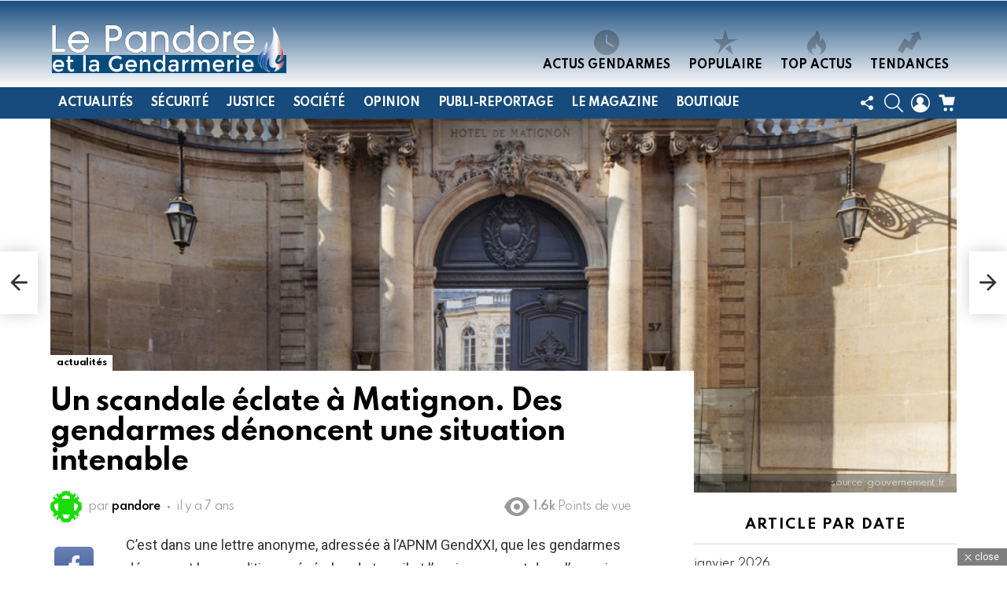

--- FILE ---
content_type: text/html; charset=UTF-8
request_url: https://www.pandore-gendarmerie.org/un-scandale-eclate-a-matignon-des-gendarmes-denoncent-une-situation-intenable/
body_size: 44123
content:
<!DOCTYPE html>
<!--[if IE 8]>
<html class="no-js g1-off-outside lt-ie10 lt-ie9" id="ie8" lang="fr-FR" prefix="og: http://ogp.me/ns#"><![endif]-->
<!--[if IE 9]>
<html class="no-js g1-off-outside lt-ie10" id="ie9" lang="fr-FR" prefix="og: http://ogp.me/ns#"><![endif]-->
<!--[if !IE]><!-->
<html class="no-js g1-off-outside" lang="fr-FR" prefix="og: http://ogp.me/ns#"><!--<![endif]-->
<head>
	<meta charset="UTF-8"/>
	<link rel="profile" href="http://gmpg.org/xfn/11"/>
	<link rel="pingback" href="https://www.pandore-gendarmerie.org/xmlrpc.php"/>

	<meta name='robots' content='index, follow, max-image-preview:large, max-snippet:-1, max-video-preview:-1' />

<meta name="viewport" content="initial-scale=1.0, minimum-scale=1.0, height=device-height, width=device-width" />
<meta property="og:locale" content="fr_FR" />
<meta property="og:type" content="article" />
<meta property="og:title" content="Un scandale éclate à Matignon. Des gendarmes dénoncent une situation intenable" />
<meta property="og:description" content="C&#039;est dans une lettre anonyme, adressée à l&#039;APNM GendXXI, que les gendarmes dénoncent les conditions générales de travail et l&#039;environnement dans l&#039;exercice des missions dévolues habituellement aux membres de la Garde Républicaine à Matignon. Un nouveau scandale qui montre que l’exécutif ne prend pas la mesure du malaise de nos gendarmes et policiers puisque de" />
<meta property="og:url" content="https://www.pandore-gendarmerie.org/un-scandale-eclate-a-matignon-des-gendarmes-denoncent-une-situation-intenable/" />
<meta property="og:site_name" content="Le Pandore et la Gendarmerie" />
<meta property="article:section" content="actualités" />
<meta property="article:published_time" content="2018-10-22T10:14:11+02:00" />
<meta property="article:modified_time" content="2018-10-22T10:14:13+02:00" />
<meta property="og:updated_time" content="2018-10-22T10:14:13+02:00" />
<meta property="og:image" content="https://www.pandore-gendarmerie.org/wp-content/uploads/2018/10/6d_mg_1136.jpg" />
<meta property="og:image:secure_url" content="https://www.pandore-gendarmerie.org/wp-content/uploads/2018/10/6d_mg_1136.jpg" />
<meta property="og:image:width" content="960" />
<meta property="og:image:height" content="600" />

	<!-- This site is optimized with the Yoast SEO plugin v26.7 - https://yoast.com/wordpress/plugins/seo/ -->
	<title>Un scandale éclate à Matignon. Des gendarmes dénoncent une situation intenable - Le Pandore et la Gendarmerie</title>
	<link rel="canonical" href="https://www.pandore-gendarmerie.org/un-scandale-eclate-a-matignon-des-gendarmes-denoncent-une-situation-intenable/" />
	<meta property="og:locale" content="fr_FR" />
	<meta property="og:type" content="article" />
	<meta property="og:title" content="Un scandale éclate à Matignon. Des gendarmes dénoncent une situation intenable - Le Pandore et la Gendarmerie" />
	<meta property="og:description" content="C&rsquo;est dans une lettre anonyme, adressée à l&rsquo;APNM GendXXI, que les gendarmes dénoncent les conditions générales de travail et l&rsquo;environnement dans l&rsquo;exercice des missions dévolues habituellement aux membres de la Garde Républicaine à Matignon.&nbsp; Un nouveau scandale qui montre que l’exécutif ne prend pas la mesure du malaise de nos gendarmes et policiers puisque de [&hellip;] Plus d&#039;informations" />
	<meta property="og:url" content="https://www.pandore-gendarmerie.org/un-scandale-eclate-a-matignon-des-gendarmes-denoncent-une-situation-intenable/" />
	<meta property="og:site_name" content="Le Pandore et la Gendarmerie" />
	<meta property="article:publisher" content="https://www.facebook.com/Journal.le.Pandore/" />
	<meta property="article:published_time" content="2018-10-22T08:14:11+00:00" />
	<meta property="article:modified_time" content="2018-10-22T08:14:13+00:00" />
	<meta property="og:image" content="https://www.pandore-gendarmerie.org/wp-content/uploads/2018/10/6d_mg_1136.jpg" />
	<meta property="og:image:width" content="960" />
	<meta property="og:image:height" content="600" />
	<meta property="og:image:type" content="image/jpeg" />
	<meta name="author" content="pandore" />
	<meta name="twitter:card" content="summary_large_image" />
	<meta name="twitter:creator" content="@JournalPandore" />
	<meta name="twitter:site" content="@JournalPandore" />
	<meta name="twitter:label1" content="Écrit par" />
	<meta name="twitter:data1" content="pandore" />
	<meta name="twitter:label2" content="Durée de lecture estimée" />
	<meta name="twitter:data2" content="3 minutes" />
	<script type="application/ld+json" class="yoast-schema-graph">{"@context":"https://schema.org","@graph":[{"@type":"Article","@id":"https://www.pandore-gendarmerie.org/un-scandale-eclate-a-matignon-des-gendarmes-denoncent-une-situation-intenable/#article","isPartOf":{"@id":"https://www.pandore-gendarmerie.org/un-scandale-eclate-a-matignon-des-gendarmes-denoncent-une-situation-intenable/"},"author":{"name":"pandore","@id":"https://www.pandore-gendarmerie.org/#/schema/person/07557833a2aac0750c2fe6061d344b5c"},"headline":"Un scandale éclate à Matignon. Des gendarmes dénoncent une situation intenable","datePublished":"2018-10-22T08:14:11+00:00","dateModified":"2018-10-22T08:14:13+00:00","mainEntityOfPage":{"@id":"https://www.pandore-gendarmerie.org/un-scandale-eclate-a-matignon-des-gendarmes-denoncent-une-situation-intenable/"},"wordCount":652,"publisher":{"@id":"https://www.pandore-gendarmerie.org/#organization"},"image":{"@id":"https://www.pandore-gendarmerie.org/un-scandale-eclate-a-matignon-des-gendarmes-denoncent-une-situation-intenable/#primaryimage"},"thumbnailUrl":"https://www.pandore-gendarmerie.org/wp-content/uploads/2018/10/6d_mg_1136.jpg","articleSection":["actualités"],"inLanguage":"fr-FR"},{"@type":"WebPage","@id":"https://www.pandore-gendarmerie.org/un-scandale-eclate-a-matignon-des-gendarmes-denoncent-une-situation-intenable/","url":"https://www.pandore-gendarmerie.org/un-scandale-eclate-a-matignon-des-gendarmes-denoncent-une-situation-intenable/","name":"Un scandale éclate à Matignon. Des gendarmes dénoncent une situation intenable - Le Pandore et la Gendarmerie","isPartOf":{"@id":"https://www.pandore-gendarmerie.org/#website"},"primaryImageOfPage":{"@id":"https://www.pandore-gendarmerie.org/un-scandale-eclate-a-matignon-des-gendarmes-denoncent-une-situation-intenable/#primaryimage"},"image":{"@id":"https://www.pandore-gendarmerie.org/un-scandale-eclate-a-matignon-des-gendarmes-denoncent-une-situation-intenable/#primaryimage"},"thumbnailUrl":"https://www.pandore-gendarmerie.org/wp-content/uploads/2018/10/6d_mg_1136.jpg","datePublished":"2018-10-22T08:14:11+00:00","dateModified":"2018-10-22T08:14:13+00:00","breadcrumb":{"@id":"https://www.pandore-gendarmerie.org/un-scandale-eclate-a-matignon-des-gendarmes-denoncent-une-situation-intenable/#breadcrumb"},"inLanguage":"fr-FR","potentialAction":[{"@type":"ReadAction","target":["https://www.pandore-gendarmerie.org/un-scandale-eclate-a-matignon-des-gendarmes-denoncent-une-situation-intenable/"]}]},{"@type":"ImageObject","inLanguage":"fr-FR","@id":"https://www.pandore-gendarmerie.org/un-scandale-eclate-a-matignon-des-gendarmes-denoncent-une-situation-intenable/#primaryimage","url":"https://www.pandore-gendarmerie.org/wp-content/uploads/2018/10/6d_mg_1136.jpg","contentUrl":"https://www.pandore-gendarmerie.org/wp-content/uploads/2018/10/6d_mg_1136.jpg","width":960,"height":600,"caption":"source: gouvernement.fr"},{"@type":"BreadcrumbList","@id":"https://www.pandore-gendarmerie.org/un-scandale-eclate-a-matignon-des-gendarmes-denoncent-une-situation-intenable/#breadcrumb","itemListElement":[{"@type":"ListItem","position":1,"name":"Accueil","item":"https://www.pandore-gendarmerie.org/"},{"@type":"ListItem","position":2,"name":"Actus Gendarmes","item":"https://www.pandore-gendarmerie.org/actus-gendarmes/"},{"@type":"ListItem","position":3,"name":"Un scandale éclate à Matignon. Des gendarmes dénoncent une situation intenable"}]},{"@type":"WebSite","@id":"https://www.pandore-gendarmerie.org/#website","url":"https://www.pandore-gendarmerie.org/","name":"Le Pandore et la Gendarmerie","description":"Magazine indépendant d&#039;information et de soutien des corps de métiers de la Gendarmerie","publisher":{"@id":"https://www.pandore-gendarmerie.org/#organization"},"potentialAction":[{"@type":"SearchAction","target":{"@type":"EntryPoint","urlTemplate":"https://www.pandore-gendarmerie.org/?s={search_term_string}"},"query-input":{"@type":"PropertyValueSpecification","valueRequired":true,"valueName":"search_term_string"}}],"inLanguage":"fr-FR"},{"@type":"Organization","@id":"https://www.pandore-gendarmerie.org/#organization","name":"Le pandore et la Gendarmerie","url":"https://www.pandore-gendarmerie.org/","logo":{"@type":"ImageObject","inLanguage":"fr-FR","@id":"https://www.pandore-gendarmerie.org/#/schema/logo/image/","url":"https://www.pandore-gendarmerie.org/wp-content/uploads/2018/10/bis-logo5.png","contentUrl":"https://www.pandore-gendarmerie.org/wp-content/uploads/2018/10/bis-logo5.png","width":500,"height":111,"caption":"Le pandore et la Gendarmerie"},"image":{"@id":"https://www.pandore-gendarmerie.org/#/schema/logo/image/"},"sameAs":["https://www.facebook.com/Journal.le.Pandore/","https://x.com/JournalPandore","https://www.linkedin.com/in/journal-le-pandore/","https://www.youtube.com/channel/UCQhwd_KChoRwbPHYcjtbIOQ"]},{"@type":"Person","@id":"https://www.pandore-gendarmerie.org/#/schema/person/07557833a2aac0750c2fe6061d344b5c","name":"pandore","image":{"@type":"ImageObject","inLanguage":"fr-FR","@id":"https://www.pandore-gendarmerie.org/#/schema/person/image/","url":"https://secure.gravatar.com/avatar/f132ba1b1a5a3d6f3cb6529cef071eedff6082ffed6f37fb7fbbf8dde5dedb6e?s=96&d=identicon&r=g","contentUrl":"https://secure.gravatar.com/avatar/f132ba1b1a5a3d6f3cb6529cef071eedff6082ffed6f37fb7fbbf8dde5dedb6e?s=96&d=identicon&r=g","caption":"pandore"}}]}</script>
	<!-- / Yoast SEO plugin. -->


<link rel='dns-prefetch' href='//www.googletagmanager.com' />
<link rel='dns-prefetch' href='//fonts.googleapis.com' />
<link rel='dns-prefetch' href='//pagead2.googlesyndication.com' />
<link rel='dns-prefetch' href='//fundingchoicesmessages.google.com' />
<link rel='preconnect' href='https://fonts.gstatic.com' />
<link rel="alternate" type="application/rss+xml" title="Le Pandore et la Gendarmerie &raquo; Flux" href="https://www.pandore-gendarmerie.org/feed/" />
<link rel="alternate" type="application/rss+xml" title="Le Pandore et la Gendarmerie &raquo; Flux des commentaires" href="https://www.pandore-gendarmerie.org/comments/feed/" />
<script type="text/javascript" id="wpp-js" src="https://www.pandore-gendarmerie.org/wp-content/plugins/wordpress-popular-posts/assets/js/wpp.min.js?ver=7.3.6" data-sampling="0" data-sampling-rate="100" data-api-url="https://www.pandore-gendarmerie.org/wp-json/wordpress-popular-posts" data-post-id="207" data-token="0f8bec077e" data-lang="0" data-debug="0"></script>
<style>[consent-id]:not(.rcb-content-blocker):not([consent-transaction-complete]):not([consent-visual-use-parent^="children:"]):not([consent-confirm]){opacity:0!important;}
.rcb-content-blocker+.rcb-content-blocker-children-fallback~*{display:none!important;}</style><link rel="preload" href="https://www.pandore-gendarmerie.org/wp-content/f342ec83fbe9127dff8fffe6fbd69172/dist/7118474.js?ver=975c5defe73b4b2fde03afbaa384a541" as="script" />
<link rel="preload" href="https://www.pandore-gendarmerie.org/wp-content/f342ec83fbe9127dff8fffe6fbd69172/dist/883044841.js?ver=346a9aebaecdbc3b8bedda9e20e09463" as="script" />
<link rel="preload" href="https://www.pandore-gendarmerie.org/wp-content/plugins/real-cookie-banner/public/lib/animate.css/animate.min.css?ver=4.1.1" as="style" />
<script data-cfasync="false" type="text/javascript" defer src="https://www.pandore-gendarmerie.org/wp-content/f342ec83fbe9127dff8fffe6fbd69172/dist/7118474.js?ver=975c5defe73b4b2fde03afbaa384a541" id="real-cookie-banner-vendor-real-cookie-banner-banner-js"></script>
<script type="application/json" data-skip-lazy-load="js-extra" data-skip-moving="true" data-no-defer nitro-exclude data-alt-type="application/ld+json" data-dont-merge data-wpmeteor-nooptimize="true" data-cfasync="false" id="ae21c6279f3098894fca3203b0d2d80571-js-extra">{"slug":"real-cookie-banner","textDomain":"real-cookie-banner","version":"5.2.9","restUrl":"https:\/\/www.pandore-gendarmerie.org\/wp-json\/real-cookie-banner\/v1\/","restNamespace":"real-cookie-banner\/v1","restPathObfuscateOffset":"d400f72f0976d736","restRoot":"https:\/\/www.pandore-gendarmerie.org\/wp-json\/","restQuery":{"_v":"5.2.9","_locale":"user"},"restNonce":"0f8bec077e","restRecreateNonceEndpoint":"https:\/\/www.pandore-gendarmerie.org\/wp-admin\/admin-ajax.php?action=rest-nonce","publicUrl":"https:\/\/www.pandore-gendarmerie.org\/wp-content\/plugins\/real-cookie-banner\/public\/","chunkFolder":"dist","chunksLanguageFolder":"https:\/\/www.pandore-gendarmerie.org\/wp-content\/languages\/mo-cache\/real-cookie-banner\/","chunks":{"chunk-config-tab-blocker.lite.js":["fr_FR-83d48f038e1cf6148175589160cda67e","fr_FR-e5c2f3318cd06f18a058318f5795a54b","fr_FR-76129424d1eb6744d17357561a128725","fr_FR-d3d8ada331df664d13fa407b77bc690b"],"chunk-config-tab-blocker.pro.js":["fr_FR-ddf5ae983675e7b6eec2afc2d53654a2","fr_FR-487d95eea292aab22c80aa3ae9be41f0","fr_FR-ab0e642081d4d0d660276c9cebfe9f5d","fr_FR-0f5f6074a855fa677e6086b82145bd50"],"chunk-config-tab-consent.lite.js":["fr_FR-3823d7521a3fc2857511061e0d660408"],"chunk-config-tab-consent.pro.js":["fr_FR-9cb9ecf8c1e8ce14036b5f3a5e19f098"],"chunk-config-tab-cookies.lite.js":["fr_FR-1a51b37d0ef409906245c7ed80d76040","fr_FR-e5c2f3318cd06f18a058318f5795a54b","fr_FR-76129424d1eb6744d17357561a128725"],"chunk-config-tab-cookies.pro.js":["fr_FR-572ee75deed92e7a74abba4b86604687","fr_FR-487d95eea292aab22c80aa3ae9be41f0","fr_FR-ab0e642081d4d0d660276c9cebfe9f5d"],"chunk-config-tab-dashboard.lite.js":["fr_FR-f843c51245ecd2b389746275b3da66b6"],"chunk-config-tab-dashboard.pro.js":["fr_FR-ae5ae8f925f0409361cfe395645ac077"],"chunk-config-tab-import.lite.js":["fr_FR-66df94240f04843e5a208823e466a850"],"chunk-config-tab-import.pro.js":["fr_FR-e5fee6b51986d4ff7a051d6f6a7b076a"],"chunk-config-tab-licensing.lite.js":["fr_FR-e01f803e4093b19d6787901b9591b5a6"],"chunk-config-tab-licensing.pro.js":["fr_FR-4918ea9704f47c2055904e4104d4ffba"],"chunk-config-tab-scanner.lite.js":["fr_FR-b10b39f1099ef599835c729334e38429"],"chunk-config-tab-scanner.pro.js":["fr_FR-752a1502ab4f0bebfa2ad50c68ef571f"],"chunk-config-tab-settings.lite.js":["fr_FR-37978e0b06b4eb18b16164a2d9c93a2c"],"chunk-config-tab-settings.pro.js":["fr_FR-e59d3dcc762e276255c8989fbd1f80e3"],"chunk-config-tab-tcf.lite.js":["fr_FR-4f658bdbf0aa370053460bc9e3cd1f69","fr_FR-e5c2f3318cd06f18a058318f5795a54b","fr_FR-d3d8ada331df664d13fa407b77bc690b"],"chunk-config-tab-tcf.pro.js":["fr_FR-e1e83d5b8a28f1f91f63b9de2a8b181a","fr_FR-487d95eea292aab22c80aa3ae9be41f0","fr_FR-0f5f6074a855fa677e6086b82145bd50"]},"others":{"customizeValuesBanner":"{\"layout\":{\"type\":\"dialog\",\"maxHeightEnabled\":false,\"maxHeight\":740,\"dialogMaxWidth\":530,\"dialogPosition\":\"middleCenter\",\"dialogMargin\":[0,0,0,0],\"bannerPosition\":\"bottom\",\"bannerMaxWidth\":1024,\"dialogBorderRadius\":3,\"borderRadius\":5,\"animationIn\":\"slideInUp\",\"animationInDuration\":500,\"animationInOnlyMobile\":true,\"animationOut\":\"none\",\"animationOutDuration\":500,\"animationOutOnlyMobile\":true,\"overlay\":true,\"overlayBg\":\"#000000\",\"overlayBgAlpha\":38,\"overlayBlur\":2},\"decision\":{\"acceptAll\":\"button\",\"acceptEssentials\":\"button\",\"showCloseIcon\":false,\"acceptIndividual\":\"link\",\"buttonOrder\":\"all,essential,save,individual\",\"showGroups\":false,\"groupsFirstView\":false,\"saveButton\":\"always\"},\"design\":{\"bg\":\"#ffffff\",\"textAlign\":\"center\",\"linkTextDecoration\":\"underline\",\"borderWidth\":0,\"borderColor\":\"#ffffff\",\"fontSize\":13,\"fontColor\":\"#2b2b2b\",\"fontInheritFamily\":true,\"fontFamily\":\"Arial, Helvetica, sans-serif\",\"fontWeight\":\"normal\",\"boxShadowEnabled\":true,\"boxShadowOffsetX\":0,\"boxShadowOffsetY\":5,\"boxShadowBlurRadius\":13,\"boxShadowSpreadRadius\":0,\"boxShadowColor\":\"#000000\",\"boxShadowColorAlpha\":20},\"headerDesign\":{\"inheritBg\":true,\"bg\":\"#f4f4f4\",\"inheritTextAlign\":true,\"textAlign\":\"center\",\"padding\":[17,20,15,20],\"logo\":\"\",\"logoRetina\":\"\",\"logoMaxHeight\":40,\"logoPosition\":\"left\",\"logoMargin\":[5,15,5,15],\"fontSize\":20,\"fontColor\":\"#2b2b2b\",\"fontInheritFamily\":true,\"fontFamily\":\"Arial, Helvetica, sans-serif\",\"fontWeight\":\"normal\",\"borderWidth\":1,\"borderColor\":\"#efefef\"},\"bodyDesign\":{\"padding\":[15,20,5,20],\"descriptionInheritFontSize\":true,\"descriptionFontSize\":13,\"dottedGroupsInheritFontSize\":true,\"dottedGroupsFontSize\":13,\"dottedGroupsBulletColor\":\"#15779b\",\"teachingsInheritTextAlign\":true,\"teachingsTextAlign\":\"center\",\"teachingsSeparatorActive\":true,\"teachingsSeparatorWidth\":50,\"teachingsSeparatorHeight\":1,\"teachingsSeparatorColor\":\"#000000\",\"teachingsInheritFontSize\":false,\"teachingsFontSize\":12,\"teachingsInheritFontColor\":false,\"teachingsFontColor\":\"#7c7c7c\",\"accordionMargin\":[10,0,5,0],\"accordionPadding\":[5,10,5,10],\"accordionArrowType\":\"outlined\",\"accordionArrowColor\":\"#15779b\",\"accordionBg\":\"#ffffff\",\"accordionActiveBg\":\"#f9f9f9\",\"accordionHoverBg\":\"#efefef\",\"accordionBorderWidth\":1,\"accordionBorderColor\":\"#efefef\",\"accordionTitleFontSize\":12,\"accordionTitleFontColor\":\"#2b2b2b\",\"accordionTitleFontWeight\":\"normal\",\"accordionDescriptionMargin\":[5,0,0,0],\"accordionDescriptionFontSize\":12,\"accordionDescriptionFontColor\":\"#757575\",\"accordionDescriptionFontWeight\":\"normal\",\"acceptAllOneRowLayout\":false,\"acceptAllPadding\":[10,10,10,10],\"acceptAllBg\":\"#000000\",\"acceptAllTextAlign\":\"center\",\"acceptAllFontSize\":18,\"acceptAllFontColor\":\"#ffffff\",\"acceptAllFontWeight\":\"normal\",\"acceptAllBorderWidth\":0,\"acceptAllBorderColor\":\"#000000\",\"acceptAllHoverBg\":\"#000000\",\"acceptAllHoverFontColor\":\"#ffffff\",\"acceptAllHoverBorderColor\":\"#000000\",\"acceptEssentialsUseAcceptAll\":true,\"acceptEssentialsButtonType\":\"\",\"acceptEssentialsPadding\":[10,10,10,10],\"acceptEssentialsBg\":\"#efefef\",\"acceptEssentialsTextAlign\":\"center\",\"acceptEssentialsFontSize\":18,\"acceptEssentialsFontColor\":\"#0a0a0a\",\"acceptEssentialsFontWeight\":\"normal\",\"acceptEssentialsBorderWidth\":0,\"acceptEssentialsBorderColor\":\"#000000\",\"acceptEssentialsHoverBg\":\"#e8e8e8\",\"acceptEssentialsHoverFontColor\":\"#000000\",\"acceptEssentialsHoverBorderColor\":\"#000000\",\"acceptIndividualPadding\":[5,5,5,5],\"acceptIndividualBg\":\"#ffffff\",\"acceptIndividualTextAlign\":\"center\",\"acceptIndividualFontSize\":15,\"acceptIndividualFontColor\":\"#000000\",\"acceptIndividualFontWeight\":\"normal\",\"acceptIndividualBorderWidth\":0,\"acceptIndividualBorderColor\":\"#000000\",\"acceptIndividualHoverBg\":\"#ffffff\",\"acceptIndividualHoverFontColor\":\"#000000\",\"acceptIndividualHoverBorderColor\":\"#000000\"},\"footerDesign\":{\"poweredByLink\":true,\"inheritBg\":false,\"bg\":\"#fcfcfc\",\"inheritTextAlign\":true,\"textAlign\":\"center\",\"padding\":[10,20,15,20],\"fontSize\":14,\"fontColor\":\"#7c7c7c\",\"fontInheritFamily\":true,\"fontFamily\":\"Arial, Helvetica, sans-serif\",\"fontWeight\":\"normal\",\"hoverFontColor\":\"#2b2b2b\",\"borderWidth\":1,\"borderColor\":\"#efefef\",\"languageSwitcher\":\"flags\"},\"texts\":{\"headline\":\"Pr\\u00e9f\\u00e9rences en mati\\u00e8re de confidentialit\\u00e9\",\"description\":\"Nous utilisons des cookies et des technologies similaires sur notre site web et traitons vos donn\\u00e9es personnelles (par exemple, l'adresse IP), par exemple, pour personnaliser le contenu et les annonces, pour int\\u00e9grer des m\\u00e9dias de fournisseurs tiers ou pour analyser le trafic sur notre site web. Le traitement des donn\\u00e9es peut \\u00e9galement se produire \\u00e0 la suite de la mise en place de cookies. Nous partageons ces donn\\u00e9es avec des tiers que nous nommons dans les param\\u00e8tres de confidentialit\\u00e9.<br \\\/><br \\\/>Le traitement des donn\\u00e9es peut avoir lieu avec votre consentement ou sur la base d'un int\\u00e9r\\u00eat l\\u00e9gitime, auquel vous pouvez vous opposer dans les param\\u00e8tres de confidentialit\\u00e9. Vous avez le droit de ne pas consentir et de modifier ou r\\u00e9voquer votre consentement ult\\u00e9rieurement. Pour plus d'informations sur l'utilisation de vos donn\\u00e9es, veuillez consulter notre {{privacyPolicy}}politique de confidentialit\\u00e9{{\\\/privacyPolicy}}.\",\"acceptAll\":\"J'accepte\",\"acceptEssentials\":\"Continuer sans consentement\",\"acceptIndividual\":\"D\\u00e9finir les param\\u00e8tres de confidentialit\\u00e9 individuellement\",\"poweredBy\":\"5\",\"dataProcessingInUnsafeCountries\":\"Some services process personal data in unsecure third countries. By consenting to the use of these services, you also consent to the processing of your data in these unsecure third countries in accordance with {{legalBasis}}. This involves risks that your data will be processed by authorities for control and monitoring purposes, perhaps without the possibility of a legal recourse.\",\"ageNoticeBanner\":\"You are under {{minAge}} years old? Then you cannot consent to optional services. Ask your parents or legal guardians to agree to these services with you.\",\"ageNoticeBlocker\":\"Vous avez moins de 16 ans ? Dans ce cas, vous ne pouvez pas consentir aux services facultatifs. Demandez \\u00e0 vos parents ou \\u00e0 vos tuteurs l\\u00e9gaux de consentir \\u00e0 ces services avec vous.\",\"listServicesNotice\":\"En acceptant tous les services, vous autorisez le chargement des {{services}}. Ces services sont r\\u00e9partis en groupes {{serviceGroups}} en fonction de leur objet (appartenance marqu\\u00e9e par des num\\u00e9ros en exposant).\",\"listServicesLegitimateInterestNotice\":\"In addition, {{services}} are loaded based on a legitimate interest.\",\"consentForwardingExternalHosts\":\"Your consent is also applicable on {{websites}}.\",\"blockerHeadline\":\"{{name}} bloqu\\u00e9 en raison des param\\u00e8tres de confidentialit\\u00e9\",\"blockerLinkShowMissing\":\"Afficher tous les services pour lesquels vous devez encore donner votre accord\",\"blockerLoadButton\":\"Accepter les services requis et charger le contenu\",\"blockerAcceptInfo\":\"Le chargement du contenu bloqu\\u00e9 ajustera vos param\\u00e8tres de confidentialit\\u00e9. Le contenu de ce service ne sera plus bloqu\\u00e9 \\u00e0 l'avenir. Vous avez le droit de r\\u00e9voquer ou de modifier votre d\\u00e9cision \\u00e0 tout moment.\",\"stickyHistory\":\"Historique des param\\u00e8tres de confidentialit\\u00e9\",\"stickyRevoke\":\"Retirer les consentements\",\"stickyRevokeSuccessMessage\":\"Vous avez retir\\u00e9 avec succ\\u00e8s votre consentement pour les services avec ses cookies et le traitement des donn\\u00e9es \\u00e0 caract\\u00e8re personnel. La page va \\u00eatre recharg\\u00e9e maintenant !\",\"stickyChange\":\"Modifier les param\\u00e8tres de confidentialit\\u00e9\"},\"individualLayout\":{\"inheritDialogMaxWidth\":false,\"dialogMaxWidth\":970,\"inheritBannerMaxWidth\":true,\"bannerMaxWidth\":1980,\"descriptionTextAlign\":\"left\"},\"group\":{\"checkboxBg\":\"#f0f0f0\",\"checkboxBorderWidth\":1,\"checkboxBorderColor\":\"#d2d2d2\",\"checkboxActiveColor\":\"#ffffff\",\"checkboxActiveBg\":\"#0a0000\",\"checkboxActiveBorderColor\":\"#0a0000\",\"groupInheritBg\":true,\"groupBg\":\"#f4f4f4\",\"groupPadding\":[15,15,15,15],\"groupSpacing\":10,\"groupBorderRadius\":5,\"groupBorderWidth\":1,\"groupBorderColor\":\"#f4f4f4\",\"headlineFontSize\":16,\"headlineFontWeight\":\"normal\",\"headlineFontColor\":\"#2b2b2b\",\"descriptionFontSize\":14,\"descriptionFontColor\":\"#7c7c7c\",\"linkColor\":\"#7c7c7c\",\"linkHoverColor\":\"#2b2b2b\",\"detailsHideLessRelevant\":true},\"saveButton\":{\"useAcceptAll\":true,\"type\":\"button\",\"padding\":[10,10,10,10],\"bg\":\"#efefef\",\"textAlign\":\"center\",\"fontSize\":18,\"fontColor\":\"#0a0a0a\",\"fontWeight\":\"normal\",\"borderWidth\":0,\"borderColor\":\"#000000\",\"hoverBg\":\"#e8e8e8\",\"hoverFontColor\":\"#000000\",\"hoverBorderColor\":\"#000000\"},\"individualTexts\":{\"headline\":\"Pr\\u00e9f\\u00e9rences individuelles en mati\\u00e8re de vie priv\\u00e9e\",\"description\":\"Nous utilisons des cookies et des technologies similaires sur notre site web et traitons vos donn\\u00e9es personnelles (par exemple, l'adresse IP), par exemple, pour personnaliser le contenu et les annonces, pour int\\u00e9grer des m\\u00e9dias de fournisseurs tiers ou pour analyser le trafic sur notre site web. Le traitement des donn\\u00e9es peut \\u00e9galement se produire \\u00e0 la suite de la mise en place de cookies. Nous partageons ces donn\\u00e9es avec des tiers que nous nommons dans les param\\u00e8tres de confidentialit\\u00e9.<br \\\/><br \\\/>Le traitement des donn\\u00e9es peut avoir lieu avec votre consentement ou sur la base d'un int\\u00e9r\\u00eat l\\u00e9gitime, auquel vous pouvez vous opposer dans les param\\u00e8tres de confidentialit\\u00e9. Vous avez le droit de ne pas consentir et de modifier ou r\\u00e9voquer votre consentement ult\\u00e9rieurement. Pour plus d'informations sur l'utilisation de vos donn\\u00e9es, veuillez consulter notre {{privacyPolicy}}politique de confidentialit\\u00e9{{\\\/privacyPolicy}}.<br \\\/><br \\\/>Vous trouverez ci-dessous un aper\\u00e7u de tous les services utilis\\u00e9s par ce site web. Vous pouvez consulter des informations d\\u00e9taill\\u00e9es sur chaque service et les accepter individuellement ou exercer votre droit d'opposition.<br \\\/>\",\"save\":\"Sauvegarder les choix personnalis\\u00e9s\",\"showMore\":\"Afficher les informations sur le service\",\"hideMore\":\"Masquer les informations sur le service\",\"postamble\":\"\"},\"mobile\":{\"enabled\":true,\"maxHeight\":400,\"hideHeader\":false,\"alignment\":\"bottom\",\"scalePercent\":90,\"scalePercentVertical\":-50},\"sticky\":{\"enabled\":false,\"animationsEnabled\":true,\"alignment\":\"left\",\"bubbleBorderRadius\":50,\"icon\":\"fingerprint\",\"iconCustom\":\"\",\"iconCustomRetina\":\"\",\"iconSize\":30,\"iconColor\":\"#ffffff\",\"bubbleMargin\":[10,20,20,20],\"bubblePadding\":15,\"bubbleBg\":\"#15779b\",\"bubbleBorderWidth\":0,\"bubbleBorderColor\":\"#10556f\",\"boxShadowEnabled\":true,\"boxShadowOffsetX\":0,\"boxShadowOffsetY\":2,\"boxShadowBlurRadius\":5,\"boxShadowSpreadRadius\":1,\"boxShadowColor\":\"#105b77\",\"boxShadowColorAlpha\":40,\"bubbleHoverBg\":\"#ffffff\",\"bubbleHoverBorderColor\":\"#000000\",\"hoverIconColor\":\"#000000\",\"hoverIconCustom\":\"\",\"hoverIconCustomRetina\":\"\",\"menuFontSize\":16,\"menuBorderRadius\":5,\"menuItemSpacing\":10,\"menuItemPadding\":[5,10,5,10]},\"customCss\":{\"css\":\"\",\"antiAdBlocker\":\"y\"}}","isPro":false,"showProHints":false,"proUrl":"https:\/\/devowl.io\/go\/real-cookie-banner?source=rcb-lite","showLiteNotice":true,"frontend":{"groups":"[{\"id\":1422,\"name\":\"Essential\",\"slug\":\"essential\",\"description\":\"Essential services are required for the basic functionality of the website. They only contain technically necessary services. These services cannot be objected to.\",\"isEssential\":true,\"isDefault\":false,\"items\":[{\"id\":8074,\"name\":\"Real Cookie Banner\",\"purpose\":\"Real Cookie Banner demande aux visiteurs du site web leur consentement pour installer des cookies et traiter des donn\\u00e9es personnelles. A cette fin, un UUID (identification pseudonyme de l'utilisateur) est attribu\\u00e9 \\u00e0 chaque visiteur du site web, qui est valable jusqu'\\u00e0 l'expiration du cookie pour m\\u00e9moriser le consentement. Les cookies sont utilis\\u00e9s pour tester si les cookies peuvent \\u00eatre install\\u00e9s, pour stocker la r\\u00e9f\\u00e9rence au consentement document\\u00e9, pour stocker quels services de quels groupes de services le visiteur a consenti, et, si le consentement est obtenu dans le cadre de 'Transparency & Consent Framework' (TCF), pour stocker le consentement dans les partenaires TCF, les objectifs, les objectifs sp\\u00e9ciaux, les caract\\u00e9ristiques et les caract\\u00e9ristiques sp\\u00e9ciales. Dans le cadre de l'obligation de divulgation conform\\u00e9ment au RGPD, le consentement recueilli est enti\\u00e8rement document\\u00e9. Cela inclut, outre les services et groupes de services auxquels le visiteur a consenti, et si le consentement est obtenu conform\\u00e9ment \\u00e0 la norme TCF, \\u00e0 quels partenaires TCF, finalit\\u00e9s et caract\\u00e9ristiques le visiteur a consenti, tous les param\\u00e8tres de la banni\\u00e8re de cookies au moment du consentement ainsi que les circonstances techniques (par exemple, la taille de la zone affich\\u00e9e au moment du consentement) et les interactions de l'utilisateur (par exemple, cliquer sur des boutons) qui ont conduit au consentement. Le consentement est recueilli une fois par langue.\",\"providerContact\":{\"phone\":\"\",\"email\":\"\",\"link\":\"\"},\"isProviderCurrentWebsite\":true,\"provider\":\"Le Pandore et la Gendarmerie\",\"uniqueName\":\"real-cookie-banner\",\"isEmbeddingOnlyExternalResources\":false,\"legalBasis\":\"legal-requirement\",\"dataProcessingInCountries\":[],\"dataProcessingInCountriesSpecialTreatments\":[],\"technicalDefinitions\":[{\"type\":\"http\",\"name\":\"real_cookie_banner*\",\"host\":\".pandore-gendarmerie.org\",\"duration\":365,\"durationUnit\":\"d\",\"isSessionDuration\":false,\"purpose\":\"Identifiant unique pour le consentement, mais pas pour le visiteur du site web. Hachure de r\\u00e9vision pour les param\\u00e8tres de la banni\\u00e8re des cookies (textes, couleurs, caract\\u00e9ristiques, groupes de services, services, bloqueurs de contenu, etc.) ID des services et groupes de services autoris\\u00e9s.\"},{\"type\":\"http\",\"name\":\"real_cookie_banner*-tcf\",\"host\":\".pandore-gendarmerie.org\",\"duration\":365,\"durationUnit\":\"d\",\"isSessionDuration\":false,\"purpose\":\"Consentements recueillis dans le cadre du TCF et stock\\u00e9s dans le format TC String, y compris les fournisseurs du TCF, les objectifs, les objectifs sp\\u00e9ciaux, les caract\\u00e9ristiques et les caract\\u00e9ristiques sp\\u00e9ciales.\"},{\"type\":\"http\",\"name\":\"real_cookie_banner*-gcm\",\"host\":\".pandore-gendarmerie.org\",\"duration\":365,\"durationUnit\":\"d\",\"isSessionDuration\":false,\"purpose\":\"Les consentements relatifs aux types de consentement (finalit\\u00e9s) collect\\u00e9s dans le cadre du mode de consentement de Google sont stock\\u00e9s pour tous les services compatibles avec le mode de consentement de Google.\"},{\"type\":\"http\",\"name\":\"real_cookie_banner-test\",\"host\":\".pandore-gendarmerie.org\",\"duration\":365,\"durationUnit\":\"d\",\"isSessionDuration\":false,\"purpose\":\"Cookie mis en place pour tester la fonctionnalit\\u00e9 des cookies HTTP. Il est supprim\\u00e9 imm\\u00e9diatement apr\\u00e8s le test.\"},{\"type\":\"local\",\"name\":\"real_cookie_banner*\",\"host\":\"https:\\\/\\\/www.pandore-gendarmerie.org\",\"duration\":1,\"durationUnit\":\"d\",\"isSessionDuration\":false,\"purpose\":\"Identifiant unique pour le consentement, mais pas pour le visiteur du site web. Hachure de r\\u00e9vision pour les param\\u00e8tres de la banni\\u00e8re des cookies (textes, couleurs, caract\\u00e9ristiques, groupes de services, services, bloqueurs de contenu, etc.) Identifiant des services et des groupes de services autoris\\u00e9s. N'est stock\\u00e9 que jusqu'\\u00e0 ce que le consentement soit document\\u00e9 sur le serveur du site web.\"},{\"type\":\"local\",\"name\":\"real_cookie_banner*-tcf\",\"host\":\"https:\\\/\\\/www.pandore-gendarmerie.org\",\"duration\":1,\"durationUnit\":\"d\",\"isSessionDuration\":false,\"purpose\":\"Les consentements recueillis dans le cadre du TCF sont stock\\u00e9s dans le format TC String, y compris les fournisseurs du TCF, les objectifs, les objectifs sp\\u00e9ciaux, les caract\\u00e9ristiques et les caract\\u00e9ristiques sp\\u00e9ciales. Ils ne sont stock\\u00e9s que jusqu'\\u00e0 ce que le consentement soit document\\u00e9 sur le serveur du site web.\"},{\"type\":\"local\",\"name\":\"real_cookie_banner*-gcm\",\"host\":\"https:\\\/\\\/www.pandore-gendarmerie.org\",\"duration\":1,\"durationUnit\":\"d\",\"isSessionDuration\":false,\"purpose\":\"Les consentements recueillis dans le cadre du mode de consentement de Google sont stock\\u00e9s dans les types de consentement (finalit\\u00e9s) pour tous les services compatibles avec le mode de consentement de Google. Il n'est stock\\u00e9 que jusqu'\\u00e0 ce que le consentement soit document\\u00e9 sur le serveur du site web.\"},{\"type\":\"local\",\"name\":\"real_cookie_banner-consent-queue*\",\"host\":\"https:\\\/\\\/www.pandore-gendarmerie.org\",\"duration\":1,\"durationUnit\":\"d\",\"isSessionDuration\":false,\"purpose\":\"Mise en cache locale de la s\\u00e9lection dans une banni\\u00e8re de cookies jusqu'\\u00e0 ce que le serveur documente le consentement ; documentation p\\u00e9riodique ou tentative de changement de page si le serveur n'est pas disponible ou surcharg\\u00e9.\"}],\"codeDynamics\":[],\"providerPrivacyPolicyUrl\":\"https:\\\/\\\/www.pandore-gendarmerie.org\\\/mentions-legales\\\/\",\"providerLegalNoticeUrl\":\"\",\"tagManagerOptInEventName\":\"\",\"tagManagerOptOutEventName\":\"\",\"googleConsentModeConsentTypes\":[],\"executePriority\":10,\"codeOptIn\":\"\",\"executeCodeOptInWhenNoTagManagerConsentIsGiven\":false,\"codeOptOut\":\"\",\"executeCodeOptOutWhenNoTagManagerConsentIsGiven\":false,\"deleteTechnicalDefinitionsAfterOptOut\":false,\"codeOnPageLoad\":\"\",\"presetId\":\"real-cookie-banner\"}]}]","links":[{"id":10747,"label":"Privacy policy","pageType":"privacyPolicy","isExternalUrl":false,"pageId":140,"url":"https:\/\/www.pandore-gendarmerie.org\/mentions-legales\/","hideCookieBanner":true,"isTargetBlank":true}],"websiteOperator":{"address":"","country":"","contactEmail":"base64-encoded:Um9ybzkzMzgwQGdtYWlsLmNvbQ==","contactPhone":"","contactFormUrl":false},"blocker":[],"languageSwitcher":[],"predefinedDataProcessingInSafeCountriesLists":{"GDPR":["AT","BE","BG","HR","CY","CZ","DK","EE","FI","FR","DE","GR","HU","IE","IS","IT","LI","LV","LT","LU","MT","NL","NO","PL","PT","RO","SK","SI","ES","SE"],"DSG":["CH"],"GDPR+DSG":[],"ADEQUACY_EU":["AD","AR","CA","FO","GG","IL","IM","JP","JE","NZ","KR","CH","GB","UY","US"],"ADEQUACY_CH":["DE","AD","AR","AT","BE","BG","CA","CY","HR","DK","ES","EE","FI","FR","GI","GR","GG","HU","IM","FO","IE","IS","IL","IT","JE","LV","LI","LT","LU","MT","MC","NO","NZ","NL","PL","PT","CZ","RO","GB","SK","SI","SE","UY","US"]},"decisionCookieName":"real_cookie_banner-v:2_blog:1_path:375bc21","revisionHash":"2cc8fac4fa1da158173e43db769c55d3","territorialLegalBasis":["gdpr-eprivacy"],"setCookiesViaManager":"none","isRespectDoNotTrack":false,"failedConsentDocumentationHandling":"essentials","isAcceptAllForBots":true,"isDataProcessingInUnsafeCountries":false,"isAgeNotice":true,"ageNoticeAgeLimit":16,"isListServicesNotice":true,"isBannerLessConsent":false,"isTcf":false,"isGcm":false,"isGcmListPurposes":false,"hasLazyData":false},"anonymousContentUrl":"https:\/\/www.pandore-gendarmerie.org\/wp-content\/f342ec83fbe9127dff8fffe6fbd69172\/dist\/","anonymousHash":"f342ec83fbe9127dff8fffe6fbd69172","hasDynamicPreDecisions":false,"isLicensed":false,"isDevLicense":false,"multilingualSkipHTMLForTag":"","isCurrentlyInTranslationEditorPreview":false,"defaultLanguage":"","currentLanguage":"","activeLanguages":[],"context":"","iso3166OneAlpha2":{"AF":"Afghanistan","ZA":"Afrique du Sud","AL":"Albanie","DZ":"Alg\u00e9rie","DE":"Allemagne","AD":"Andore","AO":"Angola","AI":"Anguilla","AQ":"Antarctique","AG":"Antigua-et-Barbuda","AN":"Antilles N\u00e9erlandaises","SA":"Arabie Saoudite","AR":"Argentine","AM":"Arm\u00e9nie","AW":"Aruba","AU":"Australie","AT":"Autriche","AZ":"Azerba\u00efdjan","BS":"Bahamas","BH":"Bahre\u00efn","BD":"Bangladesh","BB":"Barbade","BE":"Belgique","BZ":"Belize","BJ":"Benin","BM":"Bermude","BT":"Bhoutan","MM":"Birmanie","BY":"Bi\u00e9lorussie","BO":"Bolivie","BA":"Bosnie et Herz\u00e9govine","BW":"Botswana","BN":"Brunei Darussalam","BR":"Br\u00e9sil","BG":"Bulgarie","BF":"Burkina Faso","BI":"Burundi","KH":"Cambodge","CM":"Cameroun","CA":"Canada","CV":"Cap Vert","CL":"Chili","CN":"Chine","CY":"Chypre","CO":"Colombie","CG":"Congo","CD":"Congo, R\u00e9publique D\u00e9mocratique","KR":"Cor\u00e9e","KP":"Cor\u00e9e du Nord","CR":"Costa Rica","CI":"Cote D'Ivoire","HR":"Croatie","CU":"Cuba","DK":"Danemark","DJ":"Djibouti","ER":"Erythr\u00e9e","ES":"Espagne","EE":"Estonie","FM":"Etats F\u00e9d\u00e9r\u00e9s de Micron\u00e9sie","FJ":"Fidji","FI":"Finlande","FR":"France","RU":"F\u00e9d\u00e9ration de Russie","GA":"Gabon","GM":"Gambie","GH":"Ghana","GI":"Gibraltar","GD":"Grenade","GL":"Groenland","GR":"Gr\u00e8ce","GP":"Guadeloupe","GU":"Guam","GT":"Guatemala","GG":"Guernesey","GN":"Guin\u00e9e","GQ":"Guin\u00e9e \u00e9quatoriale","GW":"Guin\u00e9e-Bissau","GY":"Guyane","GF":"Guyane fran\u00e7aise","GS":"G\u00e9orgie du Sud et \u00eeles Sandwich.","HT":"Ha\u00efti","HN":"Honduras","HK":"Hong Kong","HU":"Hongrie","IN":"Inde","ID":"Indon\u00e9sie","IQ":"Irak","IE":"Irlande","IS":"Islande","IL":"Isra\u00ebl","IT":"Italie","LY":"Jamahiriya Arabe Libyenne","JM":"Jama\u00efque","JP":"Japon","JE":"Jersey","JO":"Jordanie","KZ":"Kazakhstan","KE":"Kenya","KG":"Kirghizistan","KI":"Kiribati","KW":"Kowe\u00eft","CX":"L'\u00eele de Christmas","DM":"La Dominique","GE":"La G\u00e9orgie","SV":"Le Salvador","KM":"Les Comores","AS":"Les Samoa am\u00e9ricaines","LS":"Lesotho","LV":"Lettonie","LB":"Liban","LR":"Lib\u00e9ria","LI":"Liechtenstein","LT":"Lituanie","LU":"Luxembourg","MO":"Macao","MK":"Mac\u00e9doine","MG":"Madagascar","MY":"Malaisie","MW":"Malawi","MV":"Maldives","ML":"Mali","MT":"Malte","MA":"Maroc","MQ":"Martinique","MU":"Maurice","MR":"Mauritanie","YT":"Mayotte","MX":"Mexique","MD":"Moldavie","MC":"Monaco","MN":"Mongolie","MS":"Montserrat","ME":"Mont\u00e9n\u00e9gro","MZ":"Mozambique","NA":"Namibie","NR":"Nauru","NI":"Nicaragua","NE":"Niger","NG":"Nig\u00e9ria","NU":"Niue","NO":"Norv\u00e8ge","NC":"Nouvelle-Cal\u00e9donie","NZ":"Nouvelle-Z\u00e9lande","NP":"N\u00e9pal","OM":"Oman","UG":"Ouganda","UZ":"Ouzb\u00e9kistan","PK":"Pakistan","PW":"Palau","PA":"Panama","PG":"Papouasie-Nouvelle-Guin\u00e9e","PY":"Paraguay","NL":"Pays-Bas","PH":"Philippines","PN":"Pitcairn","PL":"Pologne","PF":"Polyn\u00e9sie fran\u00e7aise","PR":"Porto Rico","PT":"Portugal","PE":"P\u00e9rou","QA":"Qatar","RO":"Roumanie","GB":"Royaume-Uni","RW":"Rwanda","SY":"R\u00e9publique Arabe Syrienne","LA":"R\u00e9publique D\u00e9mocratique Populaire Lao","IR":"R\u00e9publique Islamique d'Iran","CZ":"R\u00e9publique Tch\u00e8que","CF":"R\u00e9publique centrafricaine","DO":"R\u00e9publique dominicaine","RE":"R\u00e9union","EH":"Sahara occidental","BL":"Saint Barth\u00e9lemy","MF":"Saint Martin","PM":"Saint Pierre et Miquelon","KN":"Saint-Kitts-et-Nevis","SM":"Saint-Marin","VA":"Saint-Si\u00e8ge (\u00c9tat de la Cit\u00e9 du Vatican)","VC":"Saint-Vincent-et-les-Grenadines","SH":"Sainte-H\u00e9l\u00e8ne","LC":"Sainte-Lucie","WS":"Samoa","ST":"Sao Tom\u00e9-et-Principe","RS":"Serbie","SC":"Seychelles","SL":"Sierra Leone","SG":"Singapour","SK":"Slovaquie","SI":"Slov\u00e9nie","SO":"Somalie","SD":"Soudan","LK":"Sri Lanka","CH":"Suisse","SR":"Suriname","SE":"Su\u00e8de","SJ":"Svalbard et Jan Mayen","SZ":"Swaziland","SN":"S\u00e9n\u00e9gal","TJ":"Tadjikistan","TZ":"Tanzanie","TW":"Ta\u00efwan","TD":"Tchad","TF":"Terres australes et antarctiques fran\u00e7aises","PS":"Territoire Palestinien Occup\u00e9","IO":"Territoire britannique de l'oc\u00e9an Indien","TH":"Tha\u00eflande","TL":"Timor-Leste","TG":"Togo","TK":"Tokelau","TO":"Tonga","TT":"Trinit\u00e9-et-Tobago","TN":"Tunisie","TM":"Turkm\u00e9nistan","TR":"Turquie","TV":"Tuvalu","UA":"Ukraine","UY":"Uruguay","VU":"Vanuatu","VE":"Venezuela","VN":"Vietnam","WF":"Wallis et Futuna","YE":"Y\u00e9men","ZM":"Zambie","ZW":"Zimbabwe","EG":"\u00c9gypte","AE":"\u00c9mirats arabes unis","EC":"\u00c9quateur","US":"\u00c9tats-Unis","ET":"\u00c9thiopie","BV":"\u00cele Bouvet","HM":"\u00cele Heard et \u00eeles Mcdonald","NF":"\u00cele Norfolk","IM":"\u00cele de Man","AX":"\u00celes Aland","KY":"\u00celes Ca\u00efmans","CC":"\u00celes Cocos (Keeling)","CK":"\u00celes Cook","FK":"\u00celes Falkland (Malvinas)","FO":"\u00celes F\u00e9ro\u00e9","MP":"\u00celes Mariannes du Nord","MH":"\u00celes Marshall","UM":"\u00celes P\u00e9riph\u00e9riques des \u00c9tats-Unis","SB":"\u00celes Salomon","TC":"\u00celes Turks et Caicos","VG":"\u00celes Vierges britanniques","VI":"\u00celes Vierges, \u00c9tats-Unis"},"visualParentSelectors":{".et_pb_video_box":1,".et_pb_video_slider:has(>.et_pb_slider_carousel %s)":"self",".ast-oembed-container":1,".wpb_video_wrapper":1,".gdlr-core-pbf-background-wrap":1},"isPreventPreDecision":false,"isInvalidateImplicitUserConsent":false,"dependantVisibilityContainers":["[role=\"tabpanel\"]",".eael-tab-content-item",".wpcs_content_inner",".op3-contenttoggleitem-content",".op3-popoverlay-content",".pum-overlay","[data-elementor-type=\"popup\"]",".wp-block-ub-content-toggle-accordion-content-wrap",".w-popup-wrap",".oxy-lightbox_inner[data-inner-content=true]",".oxy-pro-accordion_body",".oxy-tab-content",".kt-accordion-panel",".vc_tta-panel-body",".mfp-hide","div[id^=\"tve_thrive_lightbox_\"]",".brxe-xpromodalnestable",".evcal_eventcard",".divioverlay",".et_pb_toggle_content"],"disableDeduplicateExceptions":[".et_pb_video_slider"],"bannerDesignVersion":12,"bannerI18n":{"showMore":"Voir plus","hideMore":"Cacher","showLessRelevantDetails":"Montrer plus de d\u00e9tails (%s)","hideLessRelevantDetails":"Masquer les d\u00e9tails (%s)","other":"Autre","legalBasis":{"label":"Utilisation sur la base juridique de","consentPersonalData":"Consentement au traitement des donn\u00e9es \u00e0 caract\u00e8re personnel","consentStorage":"Consentement au stockage ou \u00e0 l'acc\u00e8s d'informations sur l'\u00e9quipement terminal de l'utilisateur","legitimateInterestPersonalData":"Int\u00e9r\u00eat l\u00e9gitime pour le traitement des donn\u00e9es \u00e0 caract\u00e8re personnel","legitimateInterestStorage":"Fourniture d'un service num\u00e9rique explicitement demand\u00e9 pour stocker ou acc\u00e9der \u00e0 des informations sur l'\u00e9quipement terminal de l'utilisateur","legalRequirementPersonalData":"Respect d'une obligation l\u00e9gale de traitement des donn\u00e9es \u00e0 caract\u00e8re personnel"},"territorialLegalBasisArticles":{"gdpr-eprivacy":{"dataProcessingInUnsafeCountries":"Art. 49, paragraphe 1, point a) RGPD"},"dsg-switzerland":{"dataProcessingInUnsafeCountries":"Art. 17, paragraphe 1, point a) LPD (Suisse)"}},"legitimateInterest":"Int\u00e9r\u00eat l\u00e9gitime","consent":"Consentement","crawlerLinkAlert":"Nous avons constat\u00e9 que vous \u00eates un robot. Seules les personnes physiques peuvent consentir \u00e0 l'utilisation de cookies et au traitement de donn\u00e9es \u00e0 caract\u00e8re personnel. Par cons\u00e9quent, le lien n'a aucune fonction pour vous.","technicalCookieDefinitions":"D\u00e9finitions d'un cookie technique","technicalCookieName":"Nom du cookie technique","usesCookies":"Utilisations des cookies","cookieRefresh":"Actualisation des cookies","usesNonCookieAccess":"Utilise des donn\u00e9es de type cookie (LocalStorage, SessionStorage, IndexDB, etc.)","host":"H\u00e9bergement","duration":"Dur\u00e9e","noExpiration":"Aucune expiration","type":"Type","purpose":"Finalit\u00e9s","purposes":"Finalit\u00e9s","headerTitlePrivacyPolicyHistory":"Historique de vos param\u00e8tres de confidentialit\u00e9","skipToConsentChoices":"Passer aux choix de consentement","historyLabel":"Afficher le consentement de","historyItemLoadError":"La lecture du consentement a \u00e9chou\u00e9. Veuillez r\u00e9essayer plus tard !","historySelectNone":"Pas encore consenti \u00e0","provider":"Fournisseur","providerContactPhone":"T\u00e9l\u00e9phone","providerContactEmail":"Courriel","providerContactLink":"Formulaire de contact","providerPrivacyPolicyUrl":"Politique de Confidentialit\u00e9","providerLegalNoticeUrl":"Mentions l\u00e9gales","nonStandard":"Traitement non standardis\u00e9 des donn\u00e9es","nonStandardDesc":"Certains services installent des cookies et\/ou traitent des donn\u00e9es \u00e0 caract\u00e8re personnel sans respecter les normes de communication du consentement. Ces services sont divis\u00e9s en plusieurs groupes. Les services dits \"essentiels\" sont utilis\u00e9s sur la base de l'int\u00e9r\u00eat l\u00e9gitime et ne peuvent \u00eatre exclus (une objection peut \u00eatre formul\u00e9e par courrier \u00e9lectronique ou par lettre conform\u00e9ment \u00e0 la politique de confidentialit\u00e9), tandis que tous les autres services ne sont utilis\u00e9s qu'apr\u00e8s avoir obtenu le consentement de l'utilisateur.","dataProcessingInThirdCountries":"Traitement des donn\u00e9es dans les pays tiers","safetyMechanisms":{"label":"M\u00e9canismes d'encadrement pour la transmission des donn\u00e9es","standardContractualClauses":"Clauses contractuelles types","adequacyDecision":"D\u00e9cision d'ad\u00e9quation","eu":"UE","switzerland":"Suisse","bindingCorporateRules":"R\u00e8gles d'entreprise contraignantes","contractualGuaranteeSccSubprocessors":"Garantie contractuelle pour les clauses contractuelles types avec les sous-traitants"},"durationUnit":{"n1":{"s":"seconde","m":"minute","h":"heure","d":"jour","mo":"mois","y":"ann\u00e9e"},"nx":{"s":"secondes","m":"minutes","h":"heures","d":"jours","mo":"mois","y":"ann\u00e9es"}},"close":"Fermer","closeWithoutSaving":"Fermer sans sauvegarder","yes":"Oui","no":"Non","unknown":"Inconnu","none":"Aucun","noLicense":"Aucune licence n'est activ\u00e9e - ne pas utiliser pour la production !","devLicense":"Licence du produit non utilisable pour la production !","devLicenseLearnMore":"En savoir plus","devLicenseLink":"https:\/\/devowl.io\/knowledge-base\/license-installation-type\/","andSeparator":" et ","deprecated":{"appropriateSafeguard":"Sauvegarde appropri\u00e9e","dataProcessingInUnsafeCountries":"Traitement des donn\u00e9es dans des pays tiers non s\u00fbrs","legalRequirement":"Conformit\u00e9 avec une obligation l\u00e9gale"}},"pageRequestUuid4":"a08ec6ac4-bb7a-4694-95c9-7c5fdbca6fe0","pageByIdUrl":"https:\/\/www.pandore-gendarmerie.org?page_id","pluginUrl":"https:\/\/devowl.io\/wordpress-real-cookie-banner\/"}}</script>
<script data-skip-lazy-load="js-extra" data-skip-moving="true" data-no-defer nitro-exclude data-alt-type="application/ld+json" data-dont-merge data-wpmeteor-nooptimize="true" data-cfasync="false" id="ae21c6279f3098894fca3203b0d2d80572-js-extra">
(()=>{var x=function (a,b){return-1<["codeOptIn","codeOptOut","codeOnPageLoad","contactEmail"].indexOf(a)&&"string"==typeof b&&b.startsWith("base64-encoded:")?window.atob(b.substr(15)):b},t=(e,t)=>new Proxy(e,{get:(e,n)=>{let r=Reflect.get(e,n);return n===t&&"string"==typeof r&&(r=JSON.parse(r,x),Reflect.set(e,n,r)),r}}),n=JSON.parse(document.getElementById("ae21c6279f3098894fca3203b0d2d80571-js-extra").innerHTML,x);window.Proxy?n.others.frontend=t(n.others.frontend,"groups"):n.others.frontend.groups=JSON.parse(n.others.frontend.groups,x);window.Proxy?n.others=t(n.others,"customizeValuesBanner"):n.others.customizeValuesBanner=JSON.parse(n.others.customizeValuesBanner,x);;window.realCookieBanner=n;window[Math.random().toString(36)]=n;
})();
</script><script data-cfasync="false" type="text/javascript" id="real-cookie-banner-banner-js-before">
/* <![CDATA[ */
((a,b)=>{a[b]||(a[b]={unblockSync:()=>undefined},["consentSync"].forEach(c=>a[b][c]=()=>({cookie:null,consentGiven:!1,cookieOptIn:!0})),["consent","consentAll","unblock"].forEach(c=>a[b][c]=(...d)=>new Promise(e=>a.addEventListener(b,()=>{a[b][c](...d).then(e)},{once:!0}))))})(window,"consentApi");
//# sourceURL=real-cookie-banner-banner-js-before
/* ]]> */
</script>
<script data-cfasync="false" type="text/javascript" defer src="https://www.pandore-gendarmerie.org/wp-content/f342ec83fbe9127dff8fffe6fbd69172/dist/883044841.js?ver=346a9aebaecdbc3b8bedda9e20e09463" id="real-cookie-banner-banner-js"></script>
<link rel='stylesheet' id='animate-css-css' href='https://www.pandore-gendarmerie.org/wp-content/plugins/real-cookie-banner/public/lib/animate.css/animate.min.css?ver=4.1.1' type='text/css' media='all' />
<link rel="alternate" title="oEmbed (JSON)" type="application/json+oembed" href="https://www.pandore-gendarmerie.org/wp-json/oembed/1.0/embed?url=https%3A%2F%2Fwww.pandore-gendarmerie.org%2Fun-scandale-eclate-a-matignon-des-gendarmes-denoncent-une-situation-intenable%2F" />
<link rel="alternate" title="oEmbed (XML)" type="text/xml+oembed" href="https://www.pandore-gendarmerie.org/wp-json/oembed/1.0/embed?url=https%3A%2F%2Fwww.pandore-gendarmerie.org%2Fun-scandale-eclate-a-matignon-des-gendarmes-denoncent-une-situation-intenable%2F&#038;format=xml" />
<style id='wp-img-auto-sizes-contain-inline-css' type='text/css'>
img:is([sizes=auto i],[sizes^="auto," i]){contain-intrinsic-size:3000px 1500px}
/*# sourceURL=wp-img-auto-sizes-contain-inline-css */
</style>
<style id='wp-emoji-styles-inline-css' type='text/css'>

	img.wp-smiley, img.emoji {
		display: inline !important;
		border: none !important;
		box-shadow: none !important;
		height: 1em !important;
		width: 1em !important;
		margin: 0 0.07em !important;
		vertical-align: -0.1em !important;
		background: none !important;
		padding: 0 !important;
	}
/*# sourceURL=wp-emoji-styles-inline-css */
</style>
<style id='classic-theme-styles-inline-css' type='text/css'>
/*! This file is auto-generated */
.wp-block-button__link{color:#fff;background-color:#32373c;border-radius:9999px;box-shadow:none;text-decoration:none;padding:calc(.667em + 2px) calc(1.333em + 2px);font-size:1.125em}.wp-block-file__button{background:#32373c;color:#fff;text-decoration:none}
/*# sourceURL=/wp-includes/css/classic-themes.min.css */
</style>
<style id='global-styles-inline-css' type='text/css'>
:root{--wp--preset--aspect-ratio--square: 1;--wp--preset--aspect-ratio--4-3: 4/3;--wp--preset--aspect-ratio--3-4: 3/4;--wp--preset--aspect-ratio--3-2: 3/2;--wp--preset--aspect-ratio--2-3: 2/3;--wp--preset--aspect-ratio--16-9: 16/9;--wp--preset--aspect-ratio--9-16: 9/16;--wp--preset--color--black: #000000;--wp--preset--color--cyan-bluish-gray: #abb8c3;--wp--preset--color--white: #ffffff;--wp--preset--color--pale-pink: #f78da7;--wp--preset--color--vivid-red: #cf2e2e;--wp--preset--color--luminous-vivid-orange: #ff6900;--wp--preset--color--luminous-vivid-amber: #fcb900;--wp--preset--color--light-green-cyan: #7bdcb5;--wp--preset--color--vivid-green-cyan: #00d084;--wp--preset--color--pale-cyan-blue: #8ed1fc;--wp--preset--color--vivid-cyan-blue: #0693e3;--wp--preset--color--vivid-purple: #9b51e0;--wp--preset--gradient--vivid-cyan-blue-to-vivid-purple: linear-gradient(135deg,rgb(6,147,227) 0%,rgb(155,81,224) 100%);--wp--preset--gradient--light-green-cyan-to-vivid-green-cyan: linear-gradient(135deg,rgb(122,220,180) 0%,rgb(0,208,130) 100%);--wp--preset--gradient--luminous-vivid-amber-to-luminous-vivid-orange: linear-gradient(135deg,rgb(252,185,0) 0%,rgb(255,105,0) 100%);--wp--preset--gradient--luminous-vivid-orange-to-vivid-red: linear-gradient(135deg,rgb(255,105,0) 0%,rgb(207,46,46) 100%);--wp--preset--gradient--very-light-gray-to-cyan-bluish-gray: linear-gradient(135deg,rgb(238,238,238) 0%,rgb(169,184,195) 100%);--wp--preset--gradient--cool-to-warm-spectrum: linear-gradient(135deg,rgb(74,234,220) 0%,rgb(151,120,209) 20%,rgb(207,42,186) 40%,rgb(238,44,130) 60%,rgb(251,105,98) 80%,rgb(254,248,76) 100%);--wp--preset--gradient--blush-light-purple: linear-gradient(135deg,rgb(255,206,236) 0%,rgb(152,150,240) 100%);--wp--preset--gradient--blush-bordeaux: linear-gradient(135deg,rgb(254,205,165) 0%,rgb(254,45,45) 50%,rgb(107,0,62) 100%);--wp--preset--gradient--luminous-dusk: linear-gradient(135deg,rgb(255,203,112) 0%,rgb(199,81,192) 50%,rgb(65,88,208) 100%);--wp--preset--gradient--pale-ocean: linear-gradient(135deg,rgb(255,245,203) 0%,rgb(182,227,212) 50%,rgb(51,167,181) 100%);--wp--preset--gradient--electric-grass: linear-gradient(135deg,rgb(202,248,128) 0%,rgb(113,206,126) 100%);--wp--preset--gradient--midnight: linear-gradient(135deg,rgb(2,3,129) 0%,rgb(40,116,252) 100%);--wp--preset--font-size--small: 13px;--wp--preset--font-size--medium: 20px;--wp--preset--font-size--large: 36px;--wp--preset--font-size--x-large: 42px;--wp--preset--spacing--20: 0.44rem;--wp--preset--spacing--30: 0.67rem;--wp--preset--spacing--40: 1rem;--wp--preset--spacing--50: 1.5rem;--wp--preset--spacing--60: 2.25rem;--wp--preset--spacing--70: 3.38rem;--wp--preset--spacing--80: 5.06rem;--wp--preset--shadow--natural: 6px 6px 9px rgba(0, 0, 0, 0.2);--wp--preset--shadow--deep: 12px 12px 50px rgba(0, 0, 0, 0.4);--wp--preset--shadow--sharp: 6px 6px 0px rgba(0, 0, 0, 0.2);--wp--preset--shadow--outlined: 6px 6px 0px -3px rgb(255, 255, 255), 6px 6px rgb(0, 0, 0);--wp--preset--shadow--crisp: 6px 6px 0px rgb(0, 0, 0);}:where(.is-layout-flex){gap: 0.5em;}:where(.is-layout-grid){gap: 0.5em;}body .is-layout-flex{display: flex;}.is-layout-flex{flex-wrap: wrap;align-items: center;}.is-layout-flex > :is(*, div){margin: 0;}body .is-layout-grid{display: grid;}.is-layout-grid > :is(*, div){margin: 0;}:where(.wp-block-columns.is-layout-flex){gap: 2em;}:where(.wp-block-columns.is-layout-grid){gap: 2em;}:where(.wp-block-post-template.is-layout-flex){gap: 1.25em;}:where(.wp-block-post-template.is-layout-grid){gap: 1.25em;}.has-black-color{color: var(--wp--preset--color--black) !important;}.has-cyan-bluish-gray-color{color: var(--wp--preset--color--cyan-bluish-gray) !important;}.has-white-color{color: var(--wp--preset--color--white) !important;}.has-pale-pink-color{color: var(--wp--preset--color--pale-pink) !important;}.has-vivid-red-color{color: var(--wp--preset--color--vivid-red) !important;}.has-luminous-vivid-orange-color{color: var(--wp--preset--color--luminous-vivid-orange) !important;}.has-luminous-vivid-amber-color{color: var(--wp--preset--color--luminous-vivid-amber) !important;}.has-light-green-cyan-color{color: var(--wp--preset--color--light-green-cyan) !important;}.has-vivid-green-cyan-color{color: var(--wp--preset--color--vivid-green-cyan) !important;}.has-pale-cyan-blue-color{color: var(--wp--preset--color--pale-cyan-blue) !important;}.has-vivid-cyan-blue-color{color: var(--wp--preset--color--vivid-cyan-blue) !important;}.has-vivid-purple-color{color: var(--wp--preset--color--vivid-purple) !important;}.has-black-background-color{background-color: var(--wp--preset--color--black) !important;}.has-cyan-bluish-gray-background-color{background-color: var(--wp--preset--color--cyan-bluish-gray) !important;}.has-white-background-color{background-color: var(--wp--preset--color--white) !important;}.has-pale-pink-background-color{background-color: var(--wp--preset--color--pale-pink) !important;}.has-vivid-red-background-color{background-color: var(--wp--preset--color--vivid-red) !important;}.has-luminous-vivid-orange-background-color{background-color: var(--wp--preset--color--luminous-vivid-orange) !important;}.has-luminous-vivid-amber-background-color{background-color: var(--wp--preset--color--luminous-vivid-amber) !important;}.has-light-green-cyan-background-color{background-color: var(--wp--preset--color--light-green-cyan) !important;}.has-vivid-green-cyan-background-color{background-color: var(--wp--preset--color--vivid-green-cyan) !important;}.has-pale-cyan-blue-background-color{background-color: var(--wp--preset--color--pale-cyan-blue) !important;}.has-vivid-cyan-blue-background-color{background-color: var(--wp--preset--color--vivid-cyan-blue) !important;}.has-vivid-purple-background-color{background-color: var(--wp--preset--color--vivid-purple) !important;}.has-black-border-color{border-color: var(--wp--preset--color--black) !important;}.has-cyan-bluish-gray-border-color{border-color: var(--wp--preset--color--cyan-bluish-gray) !important;}.has-white-border-color{border-color: var(--wp--preset--color--white) !important;}.has-pale-pink-border-color{border-color: var(--wp--preset--color--pale-pink) !important;}.has-vivid-red-border-color{border-color: var(--wp--preset--color--vivid-red) !important;}.has-luminous-vivid-orange-border-color{border-color: var(--wp--preset--color--luminous-vivid-orange) !important;}.has-luminous-vivid-amber-border-color{border-color: var(--wp--preset--color--luminous-vivid-amber) !important;}.has-light-green-cyan-border-color{border-color: var(--wp--preset--color--light-green-cyan) !important;}.has-vivid-green-cyan-border-color{border-color: var(--wp--preset--color--vivid-green-cyan) !important;}.has-pale-cyan-blue-border-color{border-color: var(--wp--preset--color--pale-cyan-blue) !important;}.has-vivid-cyan-blue-border-color{border-color: var(--wp--preset--color--vivid-cyan-blue) !important;}.has-vivid-purple-border-color{border-color: var(--wp--preset--color--vivid-purple) !important;}.has-vivid-cyan-blue-to-vivid-purple-gradient-background{background: var(--wp--preset--gradient--vivid-cyan-blue-to-vivid-purple) !important;}.has-light-green-cyan-to-vivid-green-cyan-gradient-background{background: var(--wp--preset--gradient--light-green-cyan-to-vivid-green-cyan) !important;}.has-luminous-vivid-amber-to-luminous-vivid-orange-gradient-background{background: var(--wp--preset--gradient--luminous-vivid-amber-to-luminous-vivid-orange) !important;}.has-luminous-vivid-orange-to-vivid-red-gradient-background{background: var(--wp--preset--gradient--luminous-vivid-orange-to-vivid-red) !important;}.has-very-light-gray-to-cyan-bluish-gray-gradient-background{background: var(--wp--preset--gradient--very-light-gray-to-cyan-bluish-gray) !important;}.has-cool-to-warm-spectrum-gradient-background{background: var(--wp--preset--gradient--cool-to-warm-spectrum) !important;}.has-blush-light-purple-gradient-background{background: var(--wp--preset--gradient--blush-light-purple) !important;}.has-blush-bordeaux-gradient-background{background: var(--wp--preset--gradient--blush-bordeaux) !important;}.has-luminous-dusk-gradient-background{background: var(--wp--preset--gradient--luminous-dusk) !important;}.has-pale-ocean-gradient-background{background: var(--wp--preset--gradient--pale-ocean) !important;}.has-electric-grass-gradient-background{background: var(--wp--preset--gradient--electric-grass) !important;}.has-midnight-gradient-background{background: var(--wp--preset--gradient--midnight) !important;}.has-small-font-size{font-size: var(--wp--preset--font-size--small) !important;}.has-medium-font-size{font-size: var(--wp--preset--font-size--medium) !important;}.has-large-font-size{font-size: var(--wp--preset--font-size--large) !important;}.has-x-large-font-size{font-size: var(--wp--preset--font-size--x-large) !important;}
:where(.wp-block-post-template.is-layout-flex){gap: 1.25em;}:where(.wp-block-post-template.is-layout-grid){gap: 1.25em;}
:where(.wp-block-term-template.is-layout-flex){gap: 1.25em;}:where(.wp-block-term-template.is-layout-grid){gap: 1.25em;}
:where(.wp-block-columns.is-layout-flex){gap: 2em;}:where(.wp-block-columns.is-layout-grid){gap: 2em;}
:root :where(.wp-block-pullquote){font-size: 1.5em;line-height: 1.6;}
/*# sourceURL=global-styles-inline-css */
</style>
<link rel='stylesheet' id='adace-style-css' href='https://www.pandore-gendarmerie.org/wp-content/plugins/ad-ace/assets/css/style.min.css?ver=1.3.28' type='text/css' media='all' />
<link rel='stylesheet' id='shoppable-images-css-css' href='https://www.pandore-gendarmerie.org/wp-content/plugins/ad-ace/assets/css/shoppable-images-front.min.css?ver=1.3.28' type='text/css' media='all' />
<link rel='stylesheet' id='contact-form-7-css' href='https://www.pandore-gendarmerie.org/wp-content/plugins/contact-form-7/includes/css/styles.css?ver=6.1.4' type='text/css' media='all' />
<style id='woocommerce-inline-inline-css' type='text/css'>
.woocommerce form .form-row .required { visibility: visible; }
/*# sourceURL=woocommerce-inline-inline-css */
</style>
<link rel='stylesheet' id='wordpress-popular-posts-css-css' href='https://www.pandore-gendarmerie.org/wp-content/plugins/wordpress-popular-posts/assets/css/wpp.css?ver=7.3.6' type='text/css' media='all' />
<link rel='stylesheet' id='g1-main-css' href='https://www.pandore-gendarmerie.org/wp-content/themes/bimber/css/9.2.4/styles/original-2018/all-light.min.css?ver=9.2.4' type='text/css' media='all' />
<link rel='stylesheet' id='bimber-single-css' href='https://www.pandore-gendarmerie.org/wp-content/themes/bimber/css/9.2.4/styles/original-2018/single-light.min.css?ver=9.2.4' type='text/css' media='all' />
<link rel='stylesheet' id='bimber-comments-css' href='https://www.pandore-gendarmerie.org/wp-content/themes/bimber/css/9.2.4/styles/original-2018/comments-light.min.css?ver=9.2.4' type='text/css' media='all' />
<link rel='stylesheet' id='bimber-google-fonts-css' href='//fonts.googleapis.com/css?family=Roboto%3A400%2C300%2C500%2C600%2C700%2C900%7CSpartan%3A400%2C300%2C600%2C700%2C800&#038;subset=latin%2Clatin-ext&#038;display=swap&#038;ver=9.2.4' type='text/css' media='all' />
<link rel='stylesheet' id='bimber-dynamic-style-css' href='https://www.pandore-gendarmerie.org/wp-content/uploads/dynamic-style-1739728394.css' type='text/css' media='all' />
<link rel='stylesheet' id='subscribe-forms-css-css' href='https://www.pandore-gendarmerie.org/wp-content/plugins/easy-social-share-buttons3/assets/modules/subscribe-forms.min.css?ver=8.8' type='text/css' media='all' />
<link rel='stylesheet' id='easy-social-share-buttons-display-methods-css' href='https://www.pandore-gendarmerie.org/wp-content/plugins/easy-social-share-buttons3/assets/css/essb-display-methods.min.css?ver=8.8' type='text/css' media='all' />
<link rel='stylesheet' id='easy-social-share-buttons-css' href='https://www.pandore-gendarmerie.org/wp-content/plugins/easy-social-share-buttons3/assets/css/easy-social-share-buttons.min.css?ver=8.8' type='text/css' media='all' />
<style id='easy-social-share-buttons-inline-css' type='text/css'>
.essb_topbar .essb_topbar_inner{max-width:1152px;margin:0 auto;padding-left:0;padding-right:0;}.essb_topbar{margin-top:-200px;}
/*# sourceURL=easy-social-share-buttons-inline-css */
</style>
<link rel='stylesheet' id='bimber-woocommerce-css' href='https://www.pandore-gendarmerie.org/wp-content/themes/bimber/css/9.2.4/styles/original-2018/woocommerce-light.min.css?ver=9.2.4' type='text/css' media='all' />
<link rel='stylesheet' id='bimber-essb-css' href='https://www.pandore-gendarmerie.org/wp-content/themes/bimber/css/9.2.4/styles/original-2018/essb-light.min.css?ver=9.2.4' type='text/css' media='all' />
<link rel='stylesheet' id='bimber-mashshare-css' href='https://www.pandore-gendarmerie.org/wp-content/themes/bimber/css/9.2.4/styles/original-2018/mashshare-light.min.css?ver=9.2.4' type='text/css' media='all' />
<script type="text/javascript" src="https://www.pandore-gendarmerie.org/wp-includes/js/jquery/jquery.min.js?ver=3.7.1" id="jquery-core-js"></script>
<script type="text/javascript" src="https://www.pandore-gendarmerie.org/wp-includes/js/jquery/jquery-migrate.min.js?ver=3.4.1" id="jquery-migrate-js"></script>
<script type="text/javascript" src="https://www.pandore-gendarmerie.org/wp-content/plugins/ad-ace/assets/js/slot-slideup.js?ver=1.3.28" id="adace-slot-slideup-js"></script>
<script type="text/javascript" src="https://www.pandore-gendarmerie.org/wp-content/plugins/ad-ace/includes/shoppable-images/assets/js/shoppable-images-front.js?ver=1.3.28" id="shoppable-images-js-js"></script>
<script type="text/javascript" src="https://www.pandore-gendarmerie.org/wp-content/plugins/ad-ace/assets/js/coupons.js?ver=1.3.28" id="adace-coupons-js"></script>
<script type="text/javascript" src="https://www.pandore-gendarmerie.org/wp-content/plugins/woocommerce/assets/js/jquery-blockui/jquery.blockUI.min.js?ver=2.7.0-wc.10.4.3" id="wc-jquery-blockui-js" defer="defer" data-wp-strategy="defer"></script>
<script type="text/javascript" id="wc-add-to-cart-js-extra">
/* <![CDATA[ */
var wc_add_to_cart_params = {"ajax_url":"/wp-admin/admin-ajax.php","wc_ajax_url":"/?wc-ajax=%%endpoint%%","i18n_view_cart":"Voir le panier","cart_url":"https://www.pandore-gendarmerie.org/cart/","is_cart":"","cart_redirect_after_add":"yes"};
//# sourceURL=wc-add-to-cart-js-extra
/* ]]> */
</script>
<script type="text/javascript" src="https://www.pandore-gendarmerie.org/wp-content/plugins/woocommerce/assets/js/frontend/add-to-cart.min.js?ver=10.4.3" id="wc-add-to-cart-js" defer="defer" data-wp-strategy="defer"></script>
<script type="text/javascript" src="https://www.pandore-gendarmerie.org/wp-content/plugins/woocommerce/assets/js/js-cookie/js.cookie.min.js?ver=2.1.4-wc.10.4.3" id="wc-js-cookie-js" defer="defer" data-wp-strategy="defer"></script>
<script type="text/javascript" id="woocommerce-js-extra">
/* <![CDATA[ */
var woocommerce_params = {"ajax_url":"/wp-admin/admin-ajax.php","wc_ajax_url":"/?wc-ajax=%%endpoint%%","i18n_password_show":"Afficher le mot de passe","i18n_password_hide":"Masquer le mot de passe"};
//# sourceURL=woocommerce-js-extra
/* ]]> */
</script>
<script type="text/javascript" src="https://www.pandore-gendarmerie.org/wp-content/plugins/woocommerce/assets/js/frontend/woocommerce.min.js?ver=10.4.3" id="woocommerce-js" defer="defer" data-wp-strategy="defer"></script>
<script type="text/javascript" src="https://www.pandore-gendarmerie.org/wp-content/themes/bimber/js/modernizr/modernizr-custom.min.js?ver=3.3.0" id="modernizr-js"></script>

<!-- Extrait de code de la balise Google (gtag.js) ajouté par Site Kit -->
<!-- Extrait Google Analytics ajouté par Site Kit -->
<script type="text/javascript" src="https://www.googletagmanager.com/gtag/js?id=GT-NMDDHZV" id="google_gtagjs-js" async></script>
<script type="text/javascript" id="google_gtagjs-js-after">
/* <![CDATA[ */
window.dataLayer = window.dataLayer || [];function gtag(){dataLayer.push(arguments);}
gtag("set","linker",{"domains":["www.pandore-gendarmerie.org"]});
gtag("js", new Date());
gtag("set", "developer_id.dZTNiMT", true);
gtag("config", "GT-NMDDHZV");
//# sourceURL=google_gtagjs-js-after
/* ]]> */
</script>
<link rel="https://api.w.org/" href="https://www.pandore-gendarmerie.org/wp-json/" /><link rel="alternate" title="JSON" type="application/json" href="https://www.pandore-gendarmerie.org/wp-json/wp/v2/posts/207" /><link rel="EditURI" type="application/rsd+xml" title="RSD" href="https://www.pandore-gendarmerie.org/xmlrpc.php?rsd" />
<link rel='shortlink' href='https://www.pandore-gendarmerie.org/?p=207' />
<link rel="preload" href="https://www.pandore-gendarmerie.org/wp-content/plugins/g1-socials/css/iconfont/fonts/g1-socials.woff" as="font" type="font/woff" crossorigin="anonymous"><meta name="generator" content="Site Kit by Google 1.170.0" />            <style id="wpp-loading-animation-styles">@-webkit-keyframes bgslide{from{background-position-x:0}to{background-position-x:-200%}}@keyframes bgslide{from{background-position-x:0}to{background-position-x:-200%}}.wpp-widget-block-placeholder,.wpp-shortcode-placeholder{margin:0 auto;width:60px;height:3px;background:#dd3737;background:linear-gradient(90deg,#dd3737 0%,#571313 10%,#dd3737 100%);background-size:200% auto;border-radius:3px;-webkit-animation:bgslide 1s infinite linear;animation:bgslide 1s infinite linear}</style>
            	<style>
	@font-face {
		font-family: "bimber";
							src:url("https://www.pandore-gendarmerie.org/wp-content/themes/bimber/css/9.2.4/bimber/fonts/bimber.eot");
			src:url("https://www.pandore-gendarmerie.org/wp-content/themes/bimber/css/9.2.4/bimber/fonts/bimber.eot?#iefix") format("embedded-opentype"),
			url("https://www.pandore-gendarmerie.org/wp-content/themes/bimber/css/9.2.4/bimber/fonts/bimber.woff") format("woff"),
			url("https://www.pandore-gendarmerie.org/wp-content/themes/bimber/css/9.2.4/bimber/fonts/bimber.ttf") format("truetype"),
			url("https://www.pandore-gendarmerie.org/wp-content/themes/bimber/css/9.2.4/bimber/fonts/bimber.svg#bimber") format("svg");
				font-weight: normal;
		font-style: normal;
		font-display: block;
	}
	</style>
	<meta name="theme-color" content="#c6c6c6" />
	<noscript><style>.woocommerce-product-gallery{ opacity: 1 !important; }</style></noscript>
	
<!-- Balises Meta Google AdSense ajoutées par Site Kit -->
<meta name="google-adsense-platform-account" content="ca-host-pub-2644536267352236">
<meta name="google-adsense-platform-domain" content="sitekit.withgoogle.com">
<!-- Fin des balises Meta End Google AdSense ajoutées par Site Kit -->
<meta name="generator" content="Elementor 3.34.1; features: additional_custom_breakpoints; settings: css_print_method-external, google_font-enabled, font_display-auto">
			<style>
				.e-con.e-parent:nth-of-type(n+4):not(.e-lazyloaded):not(.e-no-lazyload),
				.e-con.e-parent:nth-of-type(n+4):not(.e-lazyloaded):not(.e-no-lazyload) * {
					background-image: none !important;
				}
				@media screen and (max-height: 1024px) {
					.e-con.e-parent:nth-of-type(n+3):not(.e-lazyloaded):not(.e-no-lazyload),
					.e-con.e-parent:nth-of-type(n+3):not(.e-lazyloaded):not(.e-no-lazyload) * {
						background-image: none !important;
					}
				}
				@media screen and (max-height: 640px) {
					.e-con.e-parent:nth-of-type(n+2):not(.e-lazyloaded):not(.e-no-lazyload),
					.e-con.e-parent:nth-of-type(n+2):not(.e-lazyloaded):not(.e-no-lazyload) * {
						background-image: none !important;
					}
				}
			</style>
			
<!-- Extrait Google AdSense ajouté par Site Kit -->
<script type="text/javascript" async="async" src="https://pagead2.googlesyndication.com/pagead/js/adsbygoogle.js?client=ca-pub-1629155517379543&amp;host=ca-host-pub-2644536267352236" crossorigin="anonymous"></script>

<!-- End Google AdSense snippet added by Site Kit -->

<!-- Google AdSense Ad Blocking Recovery snippet added by Site Kit -->
<script async src="https://fundingchoicesmessages.google.com/i/pub-1629155517379543?ers=1" nonce="IN6uTVWGAPvrhmOJdKFunw"></script><script nonce="IN6uTVWGAPvrhmOJdKFunw">(function() {function signalGooglefcPresent() {if (!window.frames['googlefcPresent']) {if (document.body) {const iframe = document.createElement('iframe'); iframe.style = 'width: 0; height: 0; border: none; z-index: -1000; left: -1000px; top: -1000px;'; iframe.style.display = 'none'; iframe.name = 'googlefcPresent'; document.body.appendChild(iframe);} else {setTimeout(signalGooglefcPresent, 0);}}}signalGooglefcPresent();})();</script>
<!-- End Google AdSense Ad Blocking Recovery snippet added by Site Kit -->

<!-- Extrait Google AdSense de protection contre les erreurs Incitation à réautoriser les annonces ajouté par Site Kit -->
<script>(function(){'use strict';function aa(a){var b=0;return function(){return b<a.length?{done:!1,value:a[b++]}:{done:!0}}}var ba="function"==typeof Object.defineProperties?Object.defineProperty:function(a,b,c){if(a==Array.prototype||a==Object.prototype)return a;a[b]=c.value;return a};
function ca(a){a=["object"==typeof globalThis&&globalThis,a,"object"==typeof window&&window,"object"==typeof self&&self,"object"==typeof global&&global];for(var b=0;b<a.length;++b){var c=a[b];if(c&&c.Math==Math)return c}throw Error("Cannot find global object");}var da=ca(this);function k(a,b){if(b)a:{var c=da;a=a.split(".");for(var d=0;d<a.length-1;d++){var e=a[d];if(!(e in c))break a;c=c[e]}a=a[a.length-1];d=c[a];b=b(d);b!=d&&null!=b&&ba(c,a,{configurable:!0,writable:!0,value:b})}}
function ea(a){return a.raw=a}function m(a){var b="undefined"!=typeof Symbol&&Symbol.iterator&&a[Symbol.iterator];if(b)return b.call(a);if("number"==typeof a.length)return{next:aa(a)};throw Error(String(a)+" is not an iterable or ArrayLike");}function fa(a){for(var b,c=[];!(b=a.next()).done;)c.push(b.value);return c}var ha="function"==typeof Object.create?Object.create:function(a){function b(){}b.prototype=a;return new b},n;
if("function"==typeof Object.setPrototypeOf)n=Object.setPrototypeOf;else{var q;a:{var ia={a:!0},ja={};try{ja.__proto__=ia;q=ja.a;break a}catch(a){}q=!1}n=q?function(a,b){a.__proto__=b;if(a.__proto__!==b)throw new TypeError(a+" is not extensible");return a}:null}var ka=n;
function r(a,b){a.prototype=ha(b.prototype);a.prototype.constructor=a;if(ka)ka(a,b);else for(var c in b)if("prototype"!=c)if(Object.defineProperties){var d=Object.getOwnPropertyDescriptor(b,c);d&&Object.defineProperty(a,c,d)}else a[c]=b[c];a.A=b.prototype}function la(){for(var a=Number(this),b=[],c=a;c<arguments.length;c++)b[c-a]=arguments[c];return b}k("Number.MAX_SAFE_INTEGER",function(){return 9007199254740991});
k("Number.isFinite",function(a){return a?a:function(b){return"number"!==typeof b?!1:!isNaN(b)&&Infinity!==b&&-Infinity!==b}});k("Number.isInteger",function(a){return a?a:function(b){return Number.isFinite(b)?b===Math.floor(b):!1}});k("Number.isSafeInteger",function(a){return a?a:function(b){return Number.isInteger(b)&&Math.abs(b)<=Number.MAX_SAFE_INTEGER}});
k("Math.trunc",function(a){return a?a:function(b){b=Number(b);if(isNaN(b)||Infinity===b||-Infinity===b||0===b)return b;var c=Math.floor(Math.abs(b));return 0>b?-c:c}});k("Object.is",function(a){return a?a:function(b,c){return b===c?0!==b||1/b===1/c:b!==b&&c!==c}});k("Array.prototype.includes",function(a){return a?a:function(b,c){var d=this;d instanceof String&&(d=String(d));var e=d.length;c=c||0;for(0>c&&(c=Math.max(c+e,0));c<e;c++){var f=d[c];if(f===b||Object.is(f,b))return!0}return!1}});
k("String.prototype.includes",function(a){return a?a:function(b,c){if(null==this)throw new TypeError("The 'this' value for String.prototype.includes must not be null or undefined");if(b instanceof RegExp)throw new TypeError("First argument to String.prototype.includes must not be a regular expression");return-1!==this.indexOf(b,c||0)}});/*

 Copyright The Closure Library Authors.
 SPDX-License-Identifier: Apache-2.0
*/
var t=this||self;function v(a){return a};var w,x;a:{for(var ma=["CLOSURE_FLAGS"],y=t,z=0;z<ma.length;z++)if(y=y[ma[z]],null==y){x=null;break a}x=y}var na=x&&x[610401301];w=null!=na?na:!1;var A,oa=t.navigator;A=oa?oa.userAgentData||null:null;function B(a){return w?A?A.brands.some(function(b){return(b=b.brand)&&-1!=b.indexOf(a)}):!1:!1}function C(a){var b;a:{if(b=t.navigator)if(b=b.userAgent)break a;b=""}return-1!=b.indexOf(a)};function D(){return w?!!A&&0<A.brands.length:!1}function E(){return D()?B("Chromium"):(C("Chrome")||C("CriOS"))&&!(D()?0:C("Edge"))||C("Silk")};var pa=D()?!1:C("Trident")||C("MSIE");!C("Android")||E();E();C("Safari")&&(E()||(D()?0:C("Coast"))||(D()?0:C("Opera"))||(D()?0:C("Edge"))||(D()?B("Microsoft Edge"):C("Edg/"))||D()&&B("Opera"));var qa={},F=null;var ra="undefined"!==typeof Uint8Array,sa=!pa&&"function"===typeof btoa;function G(){return"function"===typeof BigInt};var H=0,I=0;function ta(a){var b=0>a;a=Math.abs(a);var c=a>>>0;a=Math.floor((a-c)/4294967296);b&&(c=m(ua(c,a)),b=c.next().value,a=c.next().value,c=b);H=c>>>0;I=a>>>0}function va(a,b){b>>>=0;a>>>=0;if(2097151>=b)var c=""+(4294967296*b+a);else G()?c=""+(BigInt(b)<<BigInt(32)|BigInt(a)):(c=(a>>>24|b<<8)&16777215,b=b>>16&65535,a=(a&16777215)+6777216*c+6710656*b,c+=8147497*b,b*=2,1E7<=a&&(c+=Math.floor(a/1E7),a%=1E7),1E7<=c&&(b+=Math.floor(c/1E7),c%=1E7),c=b+wa(c)+wa(a));return c}
function wa(a){a=String(a);return"0000000".slice(a.length)+a}function ua(a,b){b=~b;a?a=~a+1:b+=1;return[a,b]};var J;J="function"===typeof Symbol&&"symbol"===typeof Symbol()?Symbol():void 0;var xa=J?function(a,b){a[J]|=b}:function(a,b){void 0!==a.g?a.g|=b:Object.defineProperties(a,{g:{value:b,configurable:!0,writable:!0,enumerable:!1}})},K=J?function(a){return a[J]|0}:function(a){return a.g|0},L=J?function(a){return a[J]}:function(a){return a.g},M=J?function(a,b){a[J]=b;return a}:function(a,b){void 0!==a.g?a.g=b:Object.defineProperties(a,{g:{value:b,configurable:!0,writable:!0,enumerable:!1}});return a};function ya(a,b){M(b,(a|0)&-14591)}function za(a,b){M(b,(a|34)&-14557)}
function Aa(a){a=a>>14&1023;return 0===a?536870912:a};var N={},Ba={};function Ca(a){return!(!a||"object"!==typeof a||a.g!==Ba)}function Da(a){return null!==a&&"object"===typeof a&&!Array.isArray(a)&&a.constructor===Object}function P(a,b,c){if(!Array.isArray(a)||a.length)return!1;var d=K(a);if(d&1)return!0;if(!(b&&(Array.isArray(b)?b.includes(c):b.has(c))))return!1;M(a,d|1);return!0}Object.freeze(new function(){});Object.freeze(new function(){});var Ea=/^-?([1-9][0-9]*|0)(\.[0-9]+)?$/;var Q;function Fa(a,b){Q=b;a=new a(b);Q=void 0;return a}
function R(a,b,c){null==a&&(a=Q);Q=void 0;if(null==a){var d=96;c?(a=[c],d|=512):a=[];b&&(d=d&-16760833|(b&1023)<<14)}else{if(!Array.isArray(a))throw Error();d=K(a);if(d&64)return a;d|=64;if(c&&(d|=512,c!==a[0]))throw Error();a:{c=a;var e=c.length;if(e){var f=e-1;if(Da(c[f])){d|=256;b=f-(+!!(d&512)-1);if(1024<=b)throw Error();d=d&-16760833|(b&1023)<<14;break a}}if(b){b=Math.max(b,e-(+!!(d&512)-1));if(1024<b)throw Error();d=d&-16760833|(b&1023)<<14}}}M(a,d);return a};function Ga(a){switch(typeof a){case "number":return isFinite(a)?a:String(a);case "boolean":return a?1:0;case "object":if(a)if(Array.isArray(a)){if(P(a,void 0,0))return}else if(ra&&null!=a&&a instanceof Uint8Array){if(sa){for(var b="",c=0,d=a.length-10240;c<d;)b+=String.fromCharCode.apply(null,a.subarray(c,c+=10240));b+=String.fromCharCode.apply(null,c?a.subarray(c):a);a=btoa(b)}else{void 0===b&&(b=0);if(!F){F={};c="ABCDEFGHIJKLMNOPQRSTUVWXYZabcdefghijklmnopqrstuvwxyz0123456789".split("");d=["+/=",
"+/","-_=","-_.","-_"];for(var e=0;5>e;e++){var f=c.concat(d[e].split(""));qa[e]=f;for(var g=0;g<f.length;g++){var h=f[g];void 0===F[h]&&(F[h]=g)}}}b=qa[b];c=Array(Math.floor(a.length/3));d=b[64]||"";for(e=f=0;f<a.length-2;f+=3){var l=a[f],p=a[f+1];h=a[f+2];g=b[l>>2];l=b[(l&3)<<4|p>>4];p=b[(p&15)<<2|h>>6];h=b[h&63];c[e++]=g+l+p+h}g=0;h=d;switch(a.length-f){case 2:g=a[f+1],h=b[(g&15)<<2]||d;case 1:a=a[f],c[e]=b[a>>2]+b[(a&3)<<4|g>>4]+h+d}a=c.join("")}return a}}return a};function Ha(a,b,c){a=Array.prototype.slice.call(a);var d=a.length,e=b&256?a[d-1]:void 0;d+=e?-1:0;for(b=b&512?1:0;b<d;b++)a[b]=c(a[b]);if(e){b=a[b]={};for(var f in e)Object.prototype.hasOwnProperty.call(e,f)&&(b[f]=c(e[f]))}return a}function Ia(a,b,c,d,e){if(null!=a){if(Array.isArray(a))a=P(a,void 0,0)?void 0:e&&K(a)&2?a:Ja(a,b,c,void 0!==d,e);else if(Da(a)){var f={},g;for(g in a)Object.prototype.hasOwnProperty.call(a,g)&&(f[g]=Ia(a[g],b,c,d,e));a=f}else a=b(a,d);return a}}
function Ja(a,b,c,d,e){var f=d||c?K(a):0;d=d?!!(f&32):void 0;a=Array.prototype.slice.call(a);for(var g=0;g<a.length;g++)a[g]=Ia(a[g],b,c,d,e);c&&c(f,a);return a}function Ka(a){return a.s===N?a.toJSON():Ga(a)};function La(a,b,c){c=void 0===c?za:c;if(null!=a){if(ra&&a instanceof Uint8Array)return b?a:new Uint8Array(a);if(Array.isArray(a)){var d=K(a);if(d&2)return a;b&&(b=0===d||!!(d&32)&&!(d&64||!(d&16)));return b?M(a,(d|34)&-12293):Ja(a,La,d&4?za:c,!0,!0)}a.s===N&&(c=a.h,d=L(c),a=d&2?a:Fa(a.constructor,Ma(c,d,!0)));return a}}function Ma(a,b,c){var d=c||b&2?za:ya,e=!!(b&32);a=Ha(a,b,function(f){return La(f,e,d)});xa(a,32|(c?2:0));return a};function Na(a,b){a=a.h;return Oa(a,L(a),b)}function Oa(a,b,c,d){if(-1===c)return null;if(c>=Aa(b)){if(b&256)return a[a.length-1][c]}else{var e=a.length;if(d&&b&256&&(d=a[e-1][c],null!=d))return d;b=c+(+!!(b&512)-1);if(b<e)return a[b]}}function Pa(a,b,c,d,e){var f=Aa(b);if(c>=f||e){var g=b;if(b&256)e=a[a.length-1];else{if(null==d)return;e=a[f+(+!!(b&512)-1)]={};g|=256}e[c]=d;c<f&&(a[c+(+!!(b&512)-1)]=void 0);g!==b&&M(a,g)}else a[c+(+!!(b&512)-1)]=d,b&256&&(a=a[a.length-1],c in a&&delete a[c])}
function Qa(a,b){var c=Ra;var d=void 0===d?!1:d;var e=a.h;var f=L(e),g=Oa(e,f,b,d);if(null!=g&&"object"===typeof g&&g.s===N)c=g;else if(Array.isArray(g)){var h=K(g),l=h;0===l&&(l|=f&32);l|=f&2;l!==h&&M(g,l);c=new c(g)}else c=void 0;c!==g&&null!=c&&Pa(e,f,b,c,d);e=c;if(null==e)return e;a=a.h;f=L(a);f&2||(g=e,c=g.h,h=L(c),g=h&2?Fa(g.constructor,Ma(c,h,!1)):g,g!==e&&(e=g,Pa(a,f,b,e,d)));return e}function Sa(a,b){a=Na(a,b);return null==a||"string"===typeof a?a:void 0}
function Ta(a,b){var c=void 0===c?0:c;a=Na(a,b);if(null!=a)if(b=typeof a,"number"===b?Number.isFinite(a):"string"!==b?0:Ea.test(a))if("number"===typeof a){if(a=Math.trunc(a),!Number.isSafeInteger(a)){ta(a);b=H;var d=I;if(a=d&2147483648)b=~b+1>>>0,d=~d>>>0,0==b&&(d=d+1>>>0);b=4294967296*d+(b>>>0);a=a?-b:b}}else if(b=Math.trunc(Number(a)),Number.isSafeInteger(b))a=String(b);else{if(b=a.indexOf("."),-1!==b&&(a=a.substring(0,b)),!("-"===a[0]?20>a.length||20===a.length&&-922337<Number(a.substring(0,7)):
19>a.length||19===a.length&&922337>Number(a.substring(0,6)))){if(16>a.length)ta(Number(a));else if(G())a=BigInt(a),H=Number(a&BigInt(4294967295))>>>0,I=Number(a>>BigInt(32)&BigInt(4294967295));else{b=+("-"===a[0]);I=H=0;d=a.length;for(var e=b,f=(d-b)%6+b;f<=d;e=f,f+=6)e=Number(a.slice(e,f)),I*=1E6,H=1E6*H+e,4294967296<=H&&(I+=Math.trunc(H/4294967296),I>>>=0,H>>>=0);b&&(b=m(ua(H,I)),a=b.next().value,b=b.next().value,H=a,I=b)}a=H;b=I;b&2147483648?G()?a=""+(BigInt(b|0)<<BigInt(32)|BigInt(a>>>0)):(b=
m(ua(a,b)),a=b.next().value,b=b.next().value,a="-"+va(a,b)):a=va(a,b)}}else a=void 0;return null!=a?a:c}function S(a,b){a=Sa(a,b);return null!=a?a:""};function T(a,b,c){this.h=R(a,b,c)}T.prototype.toJSON=function(){return Ua(this,Ja(this.h,Ka,void 0,void 0,!1),!0)};T.prototype.s=N;T.prototype.toString=function(){return Ua(this,this.h,!1).toString()};
function Ua(a,b,c){var d=a.constructor.v,e=L(c?a.h:b);a=b.length;if(!a)return b;var f;if(Da(c=b[a-1])){a:{var g=c;var h={},l=!1,p;for(p in g)if(Object.prototype.hasOwnProperty.call(g,p)){var u=g[p];if(Array.isArray(u)){var jb=u;if(P(u,d,+p)||Ca(u)&&0===u.size)u=null;u!=jb&&(l=!0)}null!=u?h[p]=u:l=!0}if(l){for(var O in h){g=h;break a}g=null}}g!=c&&(f=!0);a--}for(p=+!!(e&512)-1;0<a;a--){O=a-1;c=b[O];O-=p;if(!(null==c||P(c,d,O)||Ca(c)&&0===c.size))break;var kb=!0}if(!f&&!kb)return b;b=Array.prototype.slice.call(b,
0,a);g&&b.push(g);return b};function Va(a){return function(b){if(null==b||""==b)b=new a;else{b=JSON.parse(b);if(!Array.isArray(b))throw Error(void 0);xa(b,32);b=Fa(a,b)}return b}};function Wa(a){this.h=R(a)}r(Wa,T);var Xa=Va(Wa);var U;function V(a){this.g=a}V.prototype.toString=function(){return this.g+""};var Ya={};function Za(a){if(void 0===U){var b=null;var c=t.trustedTypes;if(c&&c.createPolicy){try{b=c.createPolicy("goog#html",{createHTML:v,createScript:v,createScriptURL:v})}catch(d){t.console&&t.console.error(d.message)}U=b}else U=b}a=(b=U)?b.createScriptURL(a):a;return new V(a,Ya)};function $a(){return Math.floor(2147483648*Math.random()).toString(36)+Math.abs(Math.floor(2147483648*Math.random())^Date.now()).toString(36)};function ab(a,b){b=String(b);"application/xhtml+xml"===a.contentType&&(b=b.toLowerCase());return a.createElement(b)}function bb(a){this.g=a||t.document||document};/*

 SPDX-License-Identifier: Apache-2.0
*/
function cb(a,b){a.src=b instanceof V&&b.constructor===V?b.g:"type_error:TrustedResourceUrl";var c,d;(c=(b=null==(d=(c=(a.ownerDocument&&a.ownerDocument.defaultView||window).document).querySelector)?void 0:d.call(c,"script[nonce]"))?b.nonce||b.getAttribute("nonce")||"":"")&&a.setAttribute("nonce",c)};function db(a){a=void 0===a?document:a;return a.createElement("script")};function eb(a,b,c,d,e,f){try{var g=a.g,h=db(g);h.async=!0;cb(h,b);g.head.appendChild(h);h.addEventListener("load",function(){e();d&&g.head.removeChild(h)});h.addEventListener("error",function(){0<c?eb(a,b,c-1,d,e,f):(d&&g.head.removeChild(h),f())})}catch(l){f()}};var fb=t.atob("aHR0cHM6Ly93d3cuZ3N0YXRpYy5jb20vaW1hZ2VzL2ljb25zL21hdGVyaWFsL3N5c3RlbS8xeC93YXJuaW5nX2FtYmVyXzI0ZHAucG5n"),gb=t.atob("WW91IGFyZSBzZWVpbmcgdGhpcyBtZXNzYWdlIGJlY2F1c2UgYWQgb3Igc2NyaXB0IGJsb2NraW5nIHNvZnR3YXJlIGlzIGludGVyZmVyaW5nIHdpdGggdGhpcyBwYWdlLg=="),hb=t.atob("RGlzYWJsZSBhbnkgYWQgb3Igc2NyaXB0IGJsb2NraW5nIHNvZnR3YXJlLCB0aGVuIHJlbG9hZCB0aGlzIHBhZ2Uu");function ib(a,b,c){this.i=a;this.u=b;this.o=c;this.g=null;this.j=[];this.m=!1;this.l=new bb(this.i)}
function lb(a){if(a.i.body&&!a.m){var b=function(){mb(a);t.setTimeout(function(){nb(a,3)},50)};eb(a.l,a.u,2,!0,function(){t[a.o]||b()},b);a.m=!0}}
function mb(a){for(var b=W(1,5),c=0;c<b;c++){var d=X(a);a.i.body.appendChild(d);a.j.push(d)}b=X(a);b.style.bottom="0";b.style.left="0";b.style.position="fixed";b.style.width=W(100,110).toString()+"%";b.style.zIndex=W(2147483544,2147483644).toString();b.style.backgroundColor=ob(249,259,242,252,219,229);b.style.boxShadow="0 0 12px #888";b.style.color=ob(0,10,0,10,0,10);b.style.display="flex";b.style.justifyContent="center";b.style.fontFamily="Roboto, Arial";c=X(a);c.style.width=W(80,85).toString()+
"%";c.style.maxWidth=W(750,775).toString()+"px";c.style.margin="24px";c.style.display="flex";c.style.alignItems="flex-start";c.style.justifyContent="center";d=ab(a.l.g,"IMG");d.className=$a();d.src=fb;d.alt="Warning icon";d.style.height="24px";d.style.width="24px";d.style.paddingRight="16px";var e=X(a),f=X(a);f.style.fontWeight="bold";f.textContent=gb;var g=X(a);g.textContent=hb;Y(a,e,f);Y(a,e,g);Y(a,c,d);Y(a,c,e);Y(a,b,c);a.g=b;a.i.body.appendChild(a.g);b=W(1,5);for(c=0;c<b;c++)d=X(a),a.i.body.appendChild(d),
a.j.push(d)}function Y(a,b,c){for(var d=W(1,5),e=0;e<d;e++){var f=X(a);b.appendChild(f)}b.appendChild(c);c=W(1,5);for(d=0;d<c;d++)e=X(a),b.appendChild(e)}function W(a,b){return Math.floor(a+Math.random()*(b-a))}function ob(a,b,c,d,e,f){return"rgb("+W(Math.max(a,0),Math.min(b,255)).toString()+","+W(Math.max(c,0),Math.min(d,255)).toString()+","+W(Math.max(e,0),Math.min(f,255)).toString()+")"}function X(a){a=ab(a.l.g,"DIV");a.className=$a();return a}
function nb(a,b){0>=b||null!=a.g&&0!==a.g.offsetHeight&&0!==a.g.offsetWidth||(pb(a),mb(a),t.setTimeout(function(){nb(a,b-1)},50))}function pb(a){for(var b=m(a.j),c=b.next();!c.done;c=b.next())(c=c.value)&&c.parentNode&&c.parentNode.removeChild(c);a.j=[];(b=a.g)&&b.parentNode&&b.parentNode.removeChild(b);a.g=null};function qb(a,b,c,d,e){function f(l){document.body?g(document.body):0<l?t.setTimeout(function(){f(l-1)},e):b()}function g(l){l.appendChild(h);t.setTimeout(function(){h?(0!==h.offsetHeight&&0!==h.offsetWidth?b():a(),h.parentNode&&h.parentNode.removeChild(h)):a()},d)}var h=rb(c);f(3)}function rb(a){var b=document.createElement("div");b.className=a;b.style.width="1px";b.style.height="1px";b.style.position="absolute";b.style.left="-10000px";b.style.top="-10000px";b.style.zIndex="-10000";return b};function Ra(a){this.h=R(a)}r(Ra,T);function sb(a){this.h=R(a)}r(sb,T);var tb=Va(sb);function ub(a){var b=la.apply(1,arguments);if(0===b.length)return Za(a[0]);for(var c=a[0],d=0;d<b.length;d++)c+=encodeURIComponent(b[d])+a[d+1];return Za(c)};function vb(a){if(!a)return null;a=Sa(a,4);var b;null===a||void 0===a?b=null:b=Za(a);return b};var wb=ea([""]),xb=ea([""]);function yb(a,b){this.m=a;this.o=new bb(a.document);this.g=b;this.j=S(this.g,1);this.u=vb(Qa(this.g,2))||ub(wb);this.i=!1;b=vb(Qa(this.g,13))||ub(xb);this.l=new ib(a.document,b,S(this.g,12))}yb.prototype.start=function(){zb(this)};
function zb(a){Ab(a);eb(a.o,a.u,3,!1,function(){a:{var b=a.j;var c=t.btoa(b);if(c=t[c]){try{var d=Xa(t.atob(c))}catch(e){b=!1;break a}b=b===Sa(d,1)}else b=!1}b?Z(a,S(a.g,14)):(Z(a,S(a.g,8)),lb(a.l))},function(){qb(function(){Z(a,S(a.g,7));lb(a.l)},function(){return Z(a,S(a.g,6))},S(a.g,9),Ta(a.g,10),Ta(a.g,11))})}function Z(a,b){a.i||(a.i=!0,a=new a.m.XMLHttpRequest,a.open("GET",b,!0),a.send())}function Ab(a){var b=t.btoa(a.j);a.m[b]&&Z(a,S(a.g,5))};(function(a,b){t[a]=function(){var c=la.apply(0,arguments);t[a]=function(){};b.call.apply(b,[null].concat(c instanceof Array?c:fa(m(c))))}})("__h82AlnkH6D91__",function(a){"function"===typeof window.atob&&(new yb(window,tb(window.atob(a)))).start()});}).call(this);

window.__h82AlnkH6D91__("[base64]/[base64]/[base64]/[base64]");</script>
<!-- Extrait de fin Google AdSense de protection contre les erreurs Incitation à réautoriser les annonces ajouté par Site Kit -->
<link rel="icon" href="https://www.pandore-gendarmerie.org/wp-content/uploads/2024/01/cropped-271663482_1083996315478216_3355861509005764304_n-32x32.jpg" sizes="32x32" />
<link rel="icon" href="https://www.pandore-gendarmerie.org/wp-content/uploads/2024/01/cropped-271663482_1083996315478216_3355861509005764304_n-192x192.jpg" sizes="192x192" />
<link rel="apple-touch-icon" href="https://www.pandore-gendarmerie.org/wp-content/uploads/2024/01/cropped-271663482_1083996315478216_3355861509005764304_n-180x180.jpg" />
<meta name="msapplication-TileImage" content="https://www.pandore-gendarmerie.org/wp-content/uploads/2024/01/cropped-271663482_1083996315478216_3355861509005764304_n-270x270.jpg" />
	<script>if("undefined"!=typeof localStorage){var nsfwItemId=document.getElementsByName("g1:nsfw-item-id");nsfwItemId=nsfwItemId.length>0?nsfwItemId[0].getAttribute("content"):"g1_nsfw_off",window.g1SwitchNSFW=function(e){e?(localStorage.setItem(nsfwItemId,1),document.documentElement.classList.add("g1-nsfw-off")):(localStorage.removeItem(nsfwItemId),document.documentElement.classList.remove("g1-nsfw-off"))};try{var nsfwmode=localStorage.getItem(nsfwItemId);window.g1SwitchNSFW(nsfwmode)}catch(e){}}</script>
			<style type="text/css" id="wp-custom-css">
			.g1-hb-row-c .g1-row-background {
    background-color: #174b7d;
    background-color: #174b7d;
    background-image: linear-gradient(to right, #174b7d, #174b7d);
    background-image: linear-gradient(to right, #174b7d, #174b7d);
}
.g1-hb-row-b .g1-row-background {
    background-color: #ffffff;
    background-color: var(--g1-hbb-bg-color);
    background-image: linear-gradient(to right, #ffffff, #ffffff);
    background-image: linear-gradient(to bottom, var(--g1-footer-atxt-color), var(--g1-hbb-gradient-color));
}
.wyr-reaction-button {
	visibility:hidden
}		</style>
		</head>

<body class="wp-singular post-template-default single single-post postid-207 single-format-standard wp-embed-responsive wp-theme-bimber theme-bimber woocommerce-no-js g1-layout-stretched g1-hoverable g1-has-mobile-logo g1-sidebar-normal essb-8.8 elementor-default elementor-kit-2151" itemscope="" itemtype="http://schema.org/WebPage" >

<div class="g1-body-inner">

	<div id="page">
		

		

					<div class="g1-row g1-row-layout-page g1-hb-row g1-hb-row-normal g1-hb-row-a g1-hb-row-1 g1-hb-boxed g1-hb-sticky-off g1-hb-shadow-off">
			<div class="g1-row-inner">
				<div class="g1-column g1-dropable">
											<div class="g1-bin-1 g1-bin-grow-off">
							<div class="g1-bin g1-bin-align-left">
															</div>
						</div>
											<div class="g1-bin-2 g1-bin-grow-off">
							<div class="g1-bin g1-bin-align-center">
															</div>
						</div>
											<div class="g1-bin-3 g1-bin-grow-off">
							<div class="g1-bin g1-bin-align-right">
															</div>
						</div>
									</div>
			</div>
			<div class="g1-row-background"></div>
		</div>
			<div class="g1-row g1-row-layout-page g1-hb-row g1-hb-row-normal g1-hb-row-b g1-hb-row-2 g1-hb-boxed g1-hb-sticky-off g1-hb-shadow-off">
			<div class="g1-row-inner">
				<div class="g1-column g1-dropable">
											<div class="g1-bin-1 g1-bin-grow-off">
							<div class="g1-bin g1-bin-align-left">
																	<div class="g1-id g1-id-desktop">
			<p class="g1-mega g1-mega-1st site-title">
	
			<a class="g1-logo-wrapper"
			   href="https://www.pandore-gendarmerie.org/" rel="home">
									<picture class="g1-logo g1-logo-default">
						<source media="(min-width: 1025px)" srcset="https://www.pandore-gendarmerie.org/wp-content/uploads/2018/10/bis-logo5.png 2x,https://www.pandore-gendarmerie.org/wp-content/uploads/2018/10/bis-logo5.png 1x">
						<source media="(max-width: 1024px)" srcset="data:image/svg+xml,%3Csvg%20xmlns%3D%27http%3A%2F%2Fwww.w3.org%2F2000%2Fsvg%27%20viewBox%3D%270%200%20300%2084%27%2F%3E">
						<img
							src="https://www.pandore-gendarmerie.org/wp-content/uploads/2018/10/bis-logo5.png"
							width="300"
							height="84"
							alt="Le Pandore et la Gendarmerie" />
					</picture>

											<picture class="g1-logo g1-logo-inverted">
							<source id="g1-logo-inverted-source" media="(min-width: 1025px)" srcset="https://www.pandore-gendarmerie.org/wp-content/uploads/2018/10/bis-logo5.png 2x,https://www.pandore-gendarmerie.org/wp-content/uploads/2018/10/bis-logo5.png 1x" data-srcset="https://www.pandore-gendarmerie.org/wp-content/uploads/2018/10/bis-logo5.png">
							<source media="(max-width: 1024px)" srcset="data:image/svg+xml,%3Csvg%20xmlns%3D%27http%3A%2F%2Fwww.w3.org%2F2000%2Fsvg%27%20viewBox%3D%270%200%20300%2084%27%2F%3E">
							<img
								id="g1-logo-inverted-img"
								class=""
								src="https://www.pandore-gendarmerie.org/wp-content/uploads/2018/10/bis-logo5.png"
								data-src=""
								width="300"
								height="84"
								alt="" />
						</picture>
												</a>

			</p>
	
    
	</div>															</div>
						</div>
											<div class="g1-bin-2 g1-bin-grow-off">
							<div class="g1-bin g1-bin-align-center">
															</div>
						</div>
											<div class="g1-bin-3 g1-bin-grow-off">
							<div class="g1-bin g1-bin-align-right">
																		<nav class="g1-quick-nav g1-quick-nav-short">
		<ul class="g1-quick-nav-menu">
															<li class="menu-item menu-item-type-g1-latest ">
						<a href="https://www.pandore-gendarmerie.org/actus-gendarmes/">
							<span class="entry-flag entry-flag-latest"></span>
							Actus Gendarmes						</a>
					</li>
													<li class="menu-item menu-item-type-g1-popular ">
						<a href="https://www.pandore-gendarmerie.org/popular/">
							<span class="entry-flag entry-flag-popular"></span>
							Populaire						</a>
					</li>
													<li class="menu-item menu-item-type-g1-hot ">
						<a href="https://www.pandore-gendarmerie.org/hot/">
							<span class="entry-flag entry-flag-hot"></span>
							Top actus						</a>
					</li>
													<li class="menu-item menu-item-type-g1-trending ">
						<a href="https://www.pandore-gendarmerie.org/trending/">
							<span class="entry-flag entry-flag-trending"></span>
							Tendances						</a>
					</li>
									</ul>
	</nav>
															</div>
						</div>
									</div>
			</div>
			<div class="g1-row-background"></div>
		</div>
				<div class="g1-sticky-top-wrapper g1-hb-row-3">
				<div class="g1-row g1-row-layout-page g1-hb-row g1-hb-row-normal g1-hb-row-c g1-hb-row-3 g1-hb-boxed g1-hb-sticky-on g1-hb-shadow-off">
			<div class="g1-row-inner">
				<div class="g1-column g1-dropable">
											<div class="g1-bin-1 g1-bin-grow-off">
							<div class="g1-bin g1-bin-align-left">
																	<!-- BEGIN .g1-primary-nav -->
<nav id="g1-primary-nav" class="g1-primary-nav"><ul id="g1-primary-nav-menu" class="g1-primary-nav-menu g1-menu-h"><li id="menu-item-86" class="menu-item menu-item-type-taxonomy menu-item-object-category current-post-ancestor current-menu-parent current-post-parent menu-item-g1-standard menu-item-86"><a href="https://www.pandore-gendarmerie.org/category/actualites/">actualités</a></li>
<li id="menu-item-87" class="menu-item menu-item-type-taxonomy menu-item-object-category menu-item-g1-standard menu-item-87"><a href="https://www.pandore-gendarmerie.org/category/securite/">sécurité</a></li>
<li id="menu-item-88" class="menu-item menu-item-type-taxonomy menu-item-object-category menu-item-g1-standard menu-item-88"><a href="https://www.pandore-gendarmerie.org/category/justice/">justice</a></li>
<li id="menu-item-89" class="menu-item menu-item-type-taxonomy menu-item-object-category menu-item-g1-standard menu-item-89"><a href="https://www.pandore-gendarmerie.org/category/societe/">société</a></li>
<li id="menu-item-90" class="menu-item menu-item-type-taxonomy menu-item-object-category menu-item-g1-standard menu-item-90"><a href="https://www.pandore-gendarmerie.org/category/opinion/">opinion</a></li>
<li id="menu-item-126" class="menu-item menu-item-type-taxonomy menu-item-object-category menu-item-g1-standard menu-item-126"><a href="https://www.pandore-gendarmerie.org/category/publi-reportage/">publi-reportage</a></li>
<li id="menu-item-85" class="menu-item menu-item-type-post_type menu-item-object-page menu-item-g1-standard menu-item-85"><a href="https://www.pandore-gendarmerie.org/magazine/">Le Magazine</a></li>
<li id="menu-item-12090" class="menu-item menu-item-type-post_type menu-item-object-page menu-item-g1-standard menu-item-12090"><a href="https://www.pandore-gendarmerie.org/shop-2/">Boutique</a></li>
</ul></nav><!-- END .g1-primary-nav -->
															</div>
						</div>
											<div class="g1-bin-2 g1-bin-grow-off">
							<div class="g1-bin g1-bin-align-center">
															</div>
						</div>
											<div class="g1-bin-3 g1-bin-grow-off">
							<div class="g1-bin g1-bin-align-right">
																		<div class="g1-drop g1-drop-with-anim g1-drop-the-socials g1-drop-m g1-drop-icon ">
		<a class="g1-drop-toggle" href="#" title="Suivez-nous">
			<span class="g1-drop-toggle-icon"></span><span class="g1-drop-toggle-text">Suivez-nous</span>
			<span class="g1-drop-toggle-arrow"></span>
		</a>
		<div class="g1-drop-content">
			<ul id="g1-social-icons-1" class="g1-socials-items g1-socials-items-tpl-grid">
			<li class="g1-socials-item g1-socials-item-facebook">
	   <a class="g1-socials-item-link" href="https://www.facebook.com/Journal.le.Pandore/" target="_blank" rel="noopener">
		   <span class="g1-socials-item-icon g1-socials-item-icon-48 g1-socials-item-icon-text g1-socials-item-icon-facebook"></span>
		   <span class="g1-socials-item-tooltip">
			   <span class="g1-socials-item-tooltip-inner">facebook</span>
		   </span>
	   </a>
	</li>
			<li class="g1-socials-item g1-socials-item-twitter">
	   <a class="g1-socials-item-link" href="https://twitter.com/journalpandore?lang=fr" target="_blank" rel="noopener">
		   <span class="g1-socials-item-icon g1-socials-item-icon-48 g1-socials-item-icon-text g1-socials-item-icon-twitter"></span>
		   <span class="g1-socials-item-tooltip">
			   <span class="g1-socials-item-tooltip-inner">twitter</span>
		   </span>
	   </a>
	</li>
			<li class="g1-socials-item g1-socials-item-youtube">
	   <a class="g1-socials-item-link" href="https://www.youtube.com/channel/UCQhwd_KChoRwbPHYcjtbIOQ" target="_blank" rel="noopener">
		   <span class="g1-socials-item-icon g1-socials-item-icon-48 g1-socials-item-icon-text g1-socials-item-icon-youtube"></span>
		   <span class="g1-socials-item-tooltip">
			   <span class="g1-socials-item-tooltip-inner">youtube</span>
		   </span>
	   </a>
	</li>
	</ul>
		</div>
	</div>
																		<div class="g1-drop g1-drop-with-anim g1-drop-before g1-drop-the-search  g1-drop-m g1-drop-icon ">
		<a class="g1-drop-toggle" href="https://www.pandore-gendarmerie.org/?s=">
			<span class="g1-drop-toggle-icon"></span><span class="g1-drop-toggle-text">Recherche</span>
			<span class="g1-drop-toggle-arrow"></span>
		</a>
		<div class="g1-drop-content">
			

<div role="search" class="search-form-wrapper">
	<form method="get"
	      class="g1-searchform-tpl-default g1-searchform-ajax search-form"
	      action="https://www.pandore-gendarmerie.org/">
		<label>
			<span class="screen-reader-text">Recherche de :</span>
			<input type="search" class="search-field"
			       placeholder="Rechercher"
			       value="" name="s"
			       title="Recherche de :" />
		</label>
		<button class="search-submit">Recherche</button>
	</form>

			<div class="g1-searches g1-searches-ajax"></div>
	</div>
		</div>
	</div>
																	<nav class="g1-drop g1-drop-with-anim g1-drop-before g1-drop-the-user  g1-drop-m g1-drop-icon ">


	<a class="g1-drop-toggle snax-login-required" href="https://www.pandore-gendarmerie.org/wp-login.php">
		<span class="g1-drop-toggle-icon"></span><span class="g1-drop-toggle-text">Connexion</span>
		<span class="g1-drop-toggle-arrow"></span>
	</a>

	
	
	</nav>
																																				<div class="g1-drop g1-drop-with-anim g1-drop-before g1-drop-the-cart  g1-drop-m g1-drop-icon ">
		<a class="g1-drop-toggle" href="https://www.pandore-gendarmerie.org/cart/">
			<span class="g1-drop-toggle-icon"></span><span class="g1-drop-toggle-text">Chariot</span>
									<span class="g1-drop-toggle-badge g1-drop-toggle-badge-hidden">0</span>
							<span class="g1-drop-toggle-arrow"></span>
		</a>

		<div class="g1-drop-content">

			<div class="widget woocommerce widget_shopping_cart"><div class="widget_shopping_cart_content"></div></div>		</div>

	</div>
															</div>
						</div>
									</div>
			</div>
			<div class="g1-row-background"></div>
		</div>
			</div>
				<div class="g1-row g1-row-layout-page g1-hb-row g1-hb-row-mobile g1-hb-row-a g1-hb-row-1 g1-hb-boxed g1-hb-sticky-off g1-hb-shadow-off">
			<div class="g1-row-inner">
				<div class="g1-column g1-dropable">
											<div class="g1-bin-1 g1-bin-grow-off">
							<div class="g1-bin g1-bin-align-left">
															</div>
						</div>
											<div class="g1-bin-2 g1-bin-grow-on">
							<div class="g1-bin g1-bin-align-center">
																	<div class="g1-id g1-id-mobile">
			<p class="g1-mega g1-mega-1st site-title">
	
		<a class="g1-logo-wrapper"
		   href="https://www.pandore-gendarmerie.org/" rel="home">
							<picture class="g1-logo g1-logo-default">
					<source media="(max-width: 1024px)" srcset="https://www.pandore-gendarmerie.org/wp-content/uploads/2018/10/bis-logo5.png 2x,https://www.pandore-gendarmerie.org/wp-content/uploads/2018/10/bis-logo5.png 1x">
					<source media="(min-width: 1025px)" srcset="data:image/svg+xml,%3Csvg%20xmlns%3D%27http%3A%2F%2Fwww.w3.org%2F2000%2Fsvg%27%20viewBox%3D%270%200%20198%2045%27%2F%3E">
					<img
						src="https://www.pandore-gendarmerie.org/wp-content/uploads/2018/10/bis-logo5.png"
						width="198"
						height="45"
						alt="Le Pandore et la Gendarmerie" />
				</picture>

									<picture class="g1-logo g1-logo-inverted">
						<source id="g1-logo-mobile-inverted-source" media="(max-width: 1024px)" srcset="https://www.pandore-gendarmerie.org/wp-content/uploads/2018/10/bis-logo5.png 2x,https://www.pandore-gendarmerie.org/wp-content/uploads/2018/10/bis-logo5.png 1x" data-srcset="https://www.pandore-gendarmerie.org/wp-content/uploads/2018/10/bis-logo5.png">
						<source media="(min-width: 1025px)" srcset="data:image/svg+xml,%3Csvg%20xmlns%3D%27http%3A%2F%2Fwww.w3.org%2F2000%2Fsvg%27%20viewBox%3D%270%200%20198%2045%27%2F%3E">
						<img
							id="g1-logo-mobile-inverted-img"
							class=""
							src="https://www.pandore-gendarmerie.org/wp-content/uploads/2018/10/bis-logo5.png"
							data-src=""
							width="198"
							height="45"
							alt="" />
					</picture>
									</a>

			</p>
	
    
	</div>															</div>
						</div>
											<div class="g1-bin-3 g1-bin-grow-off">
							<div class="g1-bin g1-bin-align-right">
															</div>
						</div>
									</div>
			</div>
			<div class="g1-row-background"></div>
		</div>
			<div class="g1-row g1-row-layout-page g1-hb-row g1-hb-row-mobile g1-hb-row-b g1-hb-row-2 g1-hb-boxed g1-hb-sticky-off g1-hb-shadow-off">
			<div class="g1-row-inner">
				<div class="g1-column g1-dropable">
											<div class="g1-bin-1 g1-bin-grow-off">
							<div class="g1-bin g1-bin-align-left">
															</div>
						</div>
											<div class="g1-bin-2 g1-bin-grow-on">
							<div class="g1-bin g1-bin-align-center">
																		<nav class="g1-quick-nav g1-quick-nav-short">
		<ul class="g1-quick-nav-menu">
															<li class="menu-item menu-item-type-g1-latest ">
						<a href="https://www.pandore-gendarmerie.org/actus-gendarmes/">
							<span class="entry-flag entry-flag-latest"></span>
							Actus Gendarmes						</a>
					</li>
													<li class="menu-item menu-item-type-g1-popular ">
						<a href="https://www.pandore-gendarmerie.org/popular/">
							<span class="entry-flag entry-flag-popular"></span>
							Populaire						</a>
					</li>
													<li class="menu-item menu-item-type-g1-hot ">
						<a href="https://www.pandore-gendarmerie.org/hot/">
							<span class="entry-flag entry-flag-hot"></span>
							Top actus						</a>
					</li>
													<li class="menu-item menu-item-type-g1-trending ">
						<a href="https://www.pandore-gendarmerie.org/trending/">
							<span class="entry-flag entry-flag-trending"></span>
							Tendances						</a>
					</li>
									</ul>
	</nav>
															</div>
						</div>
											<div class="g1-bin-3 g1-bin-grow-off">
							<div class="g1-bin g1-bin-align-right">
															</div>
						</div>
									</div>
			</div>
			<div class="g1-row-background"></div>
		</div>
				<div class="g1-sticky-top-wrapper g1-hb-row-3">
				<div class="g1-row g1-row-layout-page g1-hb-row g1-hb-row-mobile g1-hb-row-c g1-hb-row-3 g1-hb-boxed g1-hb-sticky-on g1-hb-shadow-off">
			<div class="g1-row-inner">
				<div class="g1-column g1-dropable">
											<div class="g1-bin-1 g1-bin-grow-off">
							<div class="g1-bin g1-bin-align-left">
																		<a class="g1-hamburger g1-hamburger-show g1-hamburger-s  " href="#">
		<span class="g1-hamburger-icon"></span>
			<span class="g1-hamburger-label
			g1-hamburger-label-hidden			">Menu</span>
	</a>
															</div>
						</div>
											<div class="g1-bin-2 g1-bin-grow-off">
							<div class="g1-bin g1-bin-align-center">
															</div>
						</div>
											<div class="g1-bin-3 g1-bin-grow-off">
							<div class="g1-bin g1-bin-align-right">
																		<div class="g1-drop g1-drop-with-anim g1-drop-the-socials g1-drop-m g1-drop-icon ">
		<a class="g1-drop-toggle" href="#" title="Suivez-nous">
			<span class="g1-drop-toggle-icon"></span><span class="g1-drop-toggle-text">Suivez-nous</span>
			<span class="g1-drop-toggle-arrow"></span>
		</a>
		<div class="g1-drop-content">
			<ul id="g1-social-icons-2" class="g1-socials-items g1-socials-items-tpl-grid">
			<li class="g1-socials-item g1-socials-item-facebook">
	   <a class="g1-socials-item-link" href="https://www.facebook.com/Journal.le.Pandore/" target="_blank" rel="noopener">
		   <span class="g1-socials-item-icon g1-socials-item-icon-48 g1-socials-item-icon-text g1-socials-item-icon-facebook"></span>
		   <span class="g1-socials-item-tooltip">
			   <span class="g1-socials-item-tooltip-inner">facebook</span>
		   </span>
	   </a>
	</li>
			<li class="g1-socials-item g1-socials-item-twitter">
	   <a class="g1-socials-item-link" href="https://twitter.com/journalpandore?lang=fr" target="_blank" rel="noopener">
		   <span class="g1-socials-item-icon g1-socials-item-icon-48 g1-socials-item-icon-text g1-socials-item-icon-twitter"></span>
		   <span class="g1-socials-item-tooltip">
			   <span class="g1-socials-item-tooltip-inner">twitter</span>
		   </span>
	   </a>
	</li>
			<li class="g1-socials-item g1-socials-item-youtube">
	   <a class="g1-socials-item-link" href="https://www.youtube.com/channel/UCQhwd_KChoRwbPHYcjtbIOQ" target="_blank" rel="noopener">
		   <span class="g1-socials-item-icon g1-socials-item-icon-48 g1-socials-item-icon-text g1-socials-item-icon-youtube"></span>
		   <span class="g1-socials-item-tooltip">
			   <span class="g1-socials-item-tooltip-inner">youtube</span>
		   </span>
	   </a>
	</li>
	</ul>
		</div>
	</div>
																		<div class="g1-drop g1-drop-with-anim g1-drop-before g1-drop-the-search  g1-drop-m g1-drop-icon ">
		<a class="g1-drop-toggle" href="https://www.pandore-gendarmerie.org/?s=">
			<span class="g1-drop-toggle-icon"></span><span class="g1-drop-toggle-text">Recherche</span>
			<span class="g1-drop-toggle-arrow"></span>
		</a>
		<div class="g1-drop-content">
			

<div role="search" class="search-form-wrapper">
	<form method="get"
	      class="g1-searchform-tpl-default g1-searchform-ajax search-form"
	      action="https://www.pandore-gendarmerie.org/">
		<label>
			<span class="screen-reader-text">Recherche de :</span>
			<input type="search" class="search-field"
			       placeholder="Rechercher"
			       value="" name="s"
			       title="Recherche de :" />
		</label>
		<button class="search-submit">Recherche</button>
	</form>

			<div class="g1-searches g1-searches-ajax"></div>
	</div>
		</div>
	</div>
																			<div class="g1-drop g1-drop-with-anim g1-drop-before g1-drop-the-cart  g1-drop-m g1-drop-icon ">
		<a class="g1-drop-toggle" href="https://www.pandore-gendarmerie.org/cart/">
			<span class="g1-drop-toggle-icon"></span><span class="g1-drop-toggle-text">Chariot</span>
									<span class="g1-drop-toggle-badge g1-drop-toggle-badge-hidden">0</span>
							<span class="g1-drop-toggle-arrow"></span>
		</a>

		<div class="g1-drop-content">

			<div class="widget woocommerce widget_shopping_cart"><div class="widget_shopping_cart_content"></div></div>		</div>

	</div>
															</div>
						</div>
									</div>
			</div>
			<div class="g1-row-background"></div>
		</div>
			</div>
	
		
		
		
		
	<div id="primary">
		<div id="content" role="main">

			
<article id="post-207" class="entry-tpl-overlay-boxed-v2 post-207 post type-post status-publish format-standard has-post-thumbnail category-actualites" itemscope="" itemtype="http://schema.org/Article">
		<div class="g1-row g1-row-layout-page">
		<div class="g1-row-background">
		</div>
		<div class="g1-row-inner">
			<div class="g1-column">
							</div>
		</div>
	</div>

	<div class="g1-row entry-media-row entry-media-row-05">
				<style>
			#g1-background-media-6966fcd47815d {
				background-image: url( https://www.pandore-gendarmerie.org/wp-content/uploads/2018/10/6d_mg_1136.jpg );
			}
		</style>

		<div class="g1-row-inner">
			<div class="g1-column">

				<div class="g1-row g1-row-layout-page g1-row-1">
					<div class="g1-row-inner">

						<div class="g1-column g1-dark">
													</div>

					</div>
					<div class="g1-row-background">
					</div>
				</div>

				<div class="g1-row g1-row-layout-page g1-row-2">
					<div class="g1-row-inner">

						<div class="g1-column g1-column-2of3">
							<header class="entry-header">
								<div class="entry-before-title">
									<span class="entry-categories "><span class="entry-categories-inner"><span class="entry-categories-label">en</span> <a href="https://www.pandore-gendarmerie.org/category/actualites/" class="entry-category entry-category-item-1"><span itemprop="articleSection">actualités</span></a></span></span>
																		</div>

								<h1 class="g1-mega g1-mega-1st entry-title" itemprop="headline">Un scandale éclate à Matignon. Des gendarmes dénoncent une situation intenable</h1>

															</header>
						</div>

						<div class="g1-column g1-column-1of3 g1-dark">
							
			<div class="g1-meta entry-media-credit">
			source: gouvernement.fr		</div>
							</div>

					</div>
				</div>

			</div>
		</div>

		<div class="g1-row-background">
		<div class="g1-row-background-media" id="g1-background-media-6966fcd47815d"></div>
		</div>

		<span class="g1-microdata" itemprop="image" itemscope itemtype="http://schema.org/ImageObject">
			<meta itemprop="url" content="https://www.pandore-gendarmerie.org/wp-content/uploads/2018/10/6d_mg_1136.jpg" />
			<meta itemprop="width" content="960" />
			<meta itemprop="height" content="600" />
		</span>
	</div><!-- g1-row -->

	<div class="g1-row g1-row-layout-page g1-row-padding-m">
		<div class="g1-row-background">
		</div>
		<div class="g1-row-inner">

			<div class="g1-column g1-column-2of3" style="margin-top: -2.25rem;">
				<div class="entry-inner">
					<header class="entry-header">
													<p class="g1-meta g1-meta-m entry-meta entry-meta-m">
					<span class="entry-byline entry-byline-m entry-byline-with-avatar">
										<span class="entry-author" itemscope="" itemprop="author" itemtype="http://schema.org/Person">
	
		<span class="entry-meta-label">par</span>
			<a href="https://www.pandore-gendarmerie.org/author/pandore/" title="Messages de pandore" rel="author">
			<img alt='' src='https://secure.gravatar.com/avatar/f132ba1b1a5a3d6f3cb6529cef071eedff6082ffed6f37fb7fbbf8dde5dedb6e?s=40&#038;d=identicon&#038;r=g' srcset='https://secure.gravatar.com/avatar/f132ba1b1a5a3d6f3cb6529cef071eedff6082ffed6f37fb7fbbf8dde5dedb6e?s=80&#038;d=identicon&#038;r=g 2x' class='avatar avatar-40 photo' height='40' width='40' decoding='async'/>
							<strong itemprop="name">pandore</strong>
					</a>
	</span>
	
							<time class="entry-date" datetime="2018-10-22T10:14:11+01:00" itemprop="datePublished">22/10/2018, 10 h 14 min</time>					</span>

					<span class="entry-stats entry-stats-m">

						<span class="entry-views "><strong>1.6k</strong><span> Points de vue</span></span>
						
						
											</span>
							</p>
											</header>


					<div class="g1-wrapper-with-stickies">
						<div class="entry-essentials">
							<div class="entry-content g1-typography-xl" itemprop="articleBody">
								
<p>C&rsquo;est dans une lettre anonyme, adressée à l&rsquo;APNM GendXXI, que les gendarmes dénoncent les conditions générales de travail et l&rsquo;environnement dans l&rsquo;exercice des missions dévolues habituellement aux membres de la Garde Républicaine à Matignon.&nbsp; Un nouveau scandale qui montre que l’exécutif ne prend pas la mesure du malaise de nos gendarmes et policiers puisque de nombreuses références sont faites au dernier rapport sénatorial sur le sujet.</p>



<h2 class="wp-block-heading">C&rsquo;est par ces quelques mots que commence cette lettre anonyme :</h2>



<p><em>« Un profond malaise règne au sein de la Compagnie de Sécurité de l&rsquo;Hôtel de Matignon (CSHM) depuis maintenant plusieurs mois. Le quotidien des gardes républicains, notamment leurs rythmes de travail et leur vie de famille, a été fortement affecté par l&rsquo;accroissement du temps de service consécutifs à une modification en profondeur des différents plannings de garde, à la multiplication des missions liées à la primature, avec comme toile de fond la menace terroriste permanente. »</em></p>



<p>Puis, le rédacteur s&rsquo;attarde en citant de nombreux textes parus dans la presse, notamment « Ouest-France », où le directeur de la Gendarmerie, le Général Richard Lizurey, c&rsquo;était longuement exprimé et souhaitait faire savoir qu&rsquo;il attachait une importance croissante au dialogue entre les officiers et la base. Or, la lettre en question dénoncerait une « communication » en quelque sorte, car selon eux, rien dans les faits ni sur le terrain, ne porterait véritablement vers une amélioration en ce sens.</p>



<h2 class="wp-block-heading">GENDXXI communique et apporte son appui.</h2>



<p>GendXXI, alerté par la situation et destinataire de cette lettre n&rsquo;a pas perdu de temps et réaction et a apporté son soutien immédiat par ces mots :</p>



<ul class="wp-block-list"><li>Parce-qu’ils ne sentent plus soutenus par une chaîne de concertation, volontaire et dévouée, mais devenue muette aux oreilles de la hiérarchie;</li><li>Parce-qu’ils souffrent de voir leurs libertés individuelles bafouées;</li><li>Parce-qu’ils ne veulent plus subir les colères d’un petit chef;</li><li>Parce-qu’ils qu’ils ne veulent plus voir leurs vies mises en danger par l’emploi d’armes réelles mises aux mains de personnels non formés et ne relevant pas de l’institution;</li><li>Parce-qu’ils sont à bout.</li></ul>



<div class="wp-block-image"><figure class="alignright"><img decoding="async" width="200" height="200" src="https://www.pandore-gendarmerie.org/wp-content/uploads/2018/10/GendXXi.jpg" alt="" class="wp-image-208" srcset="https://www.pandore-gendarmerie.org/wp-content/uploads/2018/10/GendXXi.jpg 200w, https://www.pandore-gendarmerie.org/wp-content/uploads/2018/10/GendXXi-100x100.jpg 100w, https://www.pandore-gendarmerie.org/wp-content/uploads/2018/10/GendXXi-150x150.jpg 150w" sizes="(max-width: 200px) 100vw, 200px" /></figure></div>



<p>Les camarades de Hôtel Matignon ont fait appel à GendXXI, en dernier ressort … via une lettre anonyme dont chacun pourra se faire une opinion sur la qualité du rédacteur ainsi que la vraisemblance des violations dénoncées.</p>



<p>Nous publions ici leur cri d’alarme et demandons l’ouverture immédiate de plusieurs enquêtes indépendantes&nbsp;:</p>



<ol class="wp-block-list"><li>CNIL : pour le détournement de l’usage de de la vidéo-protection ;</li><li>DGGN ; pour les brimades et les manquements des gradés à l’égard de leur rôle d’encadrement et le non respect des dispositions européennes sur le temps de travail (36132, fût elle provisoire depuis le temps, il tarde Mon Général !) </li><li>Justice : pour le non respect des règles d’usage des armes, les entraînements à armes réelles et l’emploi d’armes de la Gendarmerie par des personnels relevant de la DGSE.</li><li>#affairebennala , nous n’oublions pas, plus jamais.</li></ol>



<p>Plus que jamais, la situation semble se dégrader de jour en jour, entre une « base » qui ne se sent plus ni écoutée ni comprise par sa hiérarchie, et une hiérarchie prise en étau par un exécutif qui ne se penche pas sur les vrais problèmes de corporations à bout de souffle. <br><br>Retrouvez l&rsquo;intégralité des informations aux liens ci-dessous.</p>



<p>PJ : Lettre anonyme</p>




https://www.gendxxi.org/wp-content/uploads/2018/10/Lettre-anonyme-Matignon-08-2018.pdf




<p>Source : Site internet et page Facebook GENDXXI</p>




https://www.gendxxi.org/scandale-a-lhotel-matignon-surveillances-illegales-brimades-et-exercices-a-armes-reelles/




<p>copyright et photo « Le Pandore et la Gendarmerie » &#8211; photo d&rsquo;illustration.</p>



<p>source photo : gouvernement.fr</p>
<div class="adace-slot-wrapper adace-after-content adace-align-center adace-slot-wrapper-main" style="text-align:center;">
	<div class="adace-disclaimer">
			</div>
	<div class="adace-slot">
			<div class="adace_ad_6966fcd479f16 adace-dont-remove">

					<a href="https://www.pandore-gendarmerie.org/shop-2/" class="" target="_blank" rel="nofollow noopener">
		
			<img src="https://www.pandore-gendarmerie.org/wp-content/uploads/2020/12/145272301-1.jpg" srcset="https://www.pandore-gendarmerie.org/wp-content/uploads/2020/12/145272301-1.jpg 2x, https://www.pandore-gendarmerie.org/wp-content/uploads/2020/12/145272301-1.jpg 1x" width="728" height="90" alt="" />
			
					</a>
			</div>
		</div>
</div>



<div class="essb_break_scroll"></div>							</div>
						</div>

						<div class="entry-actions">
							<div class="essb_links essb_counters essb_displayed_bimber_side essb_share essb_template_big-retina essb_1029897056 essb_size_xxl essb_links_center print-no" id="essb_displayed_bimber_side_1029897056" data-essb-postid="207" data-essb-position="bimber_side" data-essb-button-style="icon" data-essb-template="big-retina" data-essb-counter-pos="hidden" data-essb-url="https://www.pandore-gendarmerie.org/un-scandale-eclate-a-matignon-des-gendarmes-denoncent-une-situation-intenable/" data-essb-fullurl="https://www.pandore-gendarmerie.org/un-scandale-eclate-a-matignon-des-gendarmes-denoncent-une-situation-intenable/" data-essb-instance="1029897056"><ul class="essb_links_list essb_force_hide_name essb_force_hide"><li class="essb_item essb_totalcount_item essb_totalcount_item_before" style="display: none !important;" data-essb-hide-till="1" data-counter-pos="hidden"><span class="essb_totalcount essb_t_before" title=""><span class="essb_t_nb">0</span> shares</span></li><li class="essb_item essb_link_facebook nolightbox"> <a href="https://www.facebook.com/sharer/sharer.php?u=https%3A%2F%2Fwww.pandore-gendarmerie.org%2Fun-scandale-eclate-a-matignon-des-gendarmes-denoncent-une-situation-intenable%2F&t=Un+scandale+%C3%A9clate+%C3%A0+Matignon.+Des+gendarmes+d%C3%A9noncent+une+situation+intenable" title="Share on Facebook" onclick="essb.window(&#39;https://www.facebook.com/sharer/sharer.php?u=https%3A%2F%2Fwww.pandore-gendarmerie.org%2Fun-scandale-eclate-a-matignon-des-gendarmes-denoncent-une-situation-intenable%2F&t=Un+scandale+%C3%A9clate+%C3%A0+Matignon.+Des+gendarmes+d%C3%A9noncent+une+situation+intenable&#39;,&#39;facebook&#39;,&#39;1029897056&#39;); return false;" target="_blank" rel="noreferrer noopener nofollow" class="nolightbox essb-s-bg-facebook essb-s-bgh-facebook essb-s-c-light essb-s-hover-effect essb-s-bg-network essb-s-bgh-network" ><span class="essb_icon essb_icon_facebook"></span><span class="essb_network_name essb_noname"></span></a><span class="essb_counter_hidden" data-cnt="" data-cnt-short=""></span></li><li class="essb_item essb_link_twitter nolightbox"> <a href="#" title="Share on Twitter" onclick="essb.window(&#39;https://twitter.com/intent/tweet?text=Un%20scandale%20éclate%20à%20Matignon.%20Des%20gendarmes%20dénoncent%20une%20situation%20intenable&amp;url=https%3A%2F%2Fwww.pandore-gendarmerie.org%2Fun-scandale-eclate-a-matignon-des-gendarmes-denoncent-une-situation-intenable%2F&amp;counturl=https%3A%2F%2Fwww.pandore-gendarmerie.org%2Fun-scandale-eclate-a-matignon-des-gendarmes-denoncent-une-situation-intenable%2F&#39;,&#39;twitter&#39;,&#39;1029897056&#39;); return false;" target="_blank" rel="noreferrer noopener nofollow" class="nolightbox essb-s-bg-twitter essb-s-bgh-twitter essb-s-c-light essb-s-hover-effect essb-s-bg-network essb-s-bgh-network" ><span class="essb_icon essb_icon_twitter"></span><span class="essb_network_name essb_noname"></span></a><span class="essb_counter_hidden" data-cnt="" data-cnt-short=""></span></li><li class="essb_item essb_link_pinterest nolightbox"> <a href="#" title="Share on Pinterest" onclick="essb.pinterest_picker(&#39;1029897056&#39;); return false;" target="_blank" rel="noreferrer noopener nofollow" class="nolightbox essb-s-bg-pinterest essb-s-bgh-pinterest essb-s-c-light essb-s-hover-effect essb-s-bg-network essb-s-bgh-network" ><span class="essb_icon essb_icon_pinterest"></span><span class="essb_network_name essb_noname"></span></a><span class="essb_counter_hidden" data-cnt="" data-cnt-short=""></span></li><li class="essb_item essb_link_linkedin nolightbox"> <a href="https://www.linkedin.com/shareArticle?mini=true&amp;ro=true&amp;trk=EasySocialShareButtons&amp;title=Un+scandale+%C3%A9clate+%C3%A0+Matignon.+Des+gendarmes+d%C3%A9noncent+une+situation+intenable&amp;url=https%3A%2F%2Fwww.pandore-gendarmerie.org%2Fun-scandale-eclate-a-matignon-des-gendarmes-denoncent-une-situation-intenable%2F" title="Share on LinkedIn" onclick="essb.window(&#39;https://www.linkedin.com/shareArticle?mini=true&amp;ro=true&amp;trk=EasySocialShareButtons&amp;title=Un+scandale+%C3%A9clate+%C3%A0+Matignon.+Des+gendarmes+d%C3%A9noncent+une+situation+intenable&amp;url=https%3A%2F%2Fwww.pandore-gendarmerie.org%2Fun-scandale-eclate-a-matignon-des-gendarmes-denoncent-une-situation-intenable%2F&#39;,&#39;linkedin&#39;,&#39;1029897056&#39;); return false;" target="_blank" rel="noreferrer noopener nofollow" class="nolightbox essb-s-bg-linkedin essb-s-bgh-linkedin essb-s-c-light essb-s-hover-effect essb-s-bg-network essb-s-bgh-network" ><span class="essb_icon essb_icon_linkedin"></span><span class="essb_network_name essb_noname"></span></a><span class="essb_counter_hidden" data-cnt="" data-cnt-short=""></span></li></ul></div>						</div>
					</div>
				</div><!-- .todo -->

				<div class="entry-after-content">
					
<nav class="g1-nav-single">
	<div class="g1-nav-single-inner">
		<p class="g1-single-nav-label screen-reader-text">Voir plus d&#039;informations</p>
		<ul class="g1-nav-single-links">
			<li class="g1-nav-single-prev"><a href="https://www.pandore-gendarmerie.org/nicolas-dupont-aignan-questionne-florence-parly-au-sujet-de-mathieu-caizergues/" rel="prev"><strong class="g1-meta">Article précédent</strong>  <span class="g1-delta g1-delta-1st">Nicolas Dupont-Aignan questionne Florence Parly au sujet de Mathieu Caizergues</span></a></li>
			<li class="g1-nav-single-next"><a href="https://www.pandore-gendarmerie.org/christophe-castaner-le-couteau-suisse-du-president-macron/" rel="next"><strong class="g1-meta">Article suivant</strong> <span class="g1-delta g1-delta-1st">Christophe Castaner &#8211; Le couteau Suisse du président Macron</span></a></li>
		</ul>
	</div>
</nav>
	<section class="g1-row author-info" itemscope="" itemtype="http://schema.org/Person">
		<div class="g1-row-inner author-info-inner">
			<div class="g1-column author-overview">

				<figure class="author-avatar">
					<a href="https://www.pandore-gendarmerie.org/author/pandore/">
						<img alt='' src='https://secure.gravatar.com/avatar/f132ba1b1a5a3d6f3cb6529cef071eedff6082ffed6f37fb7fbbf8dde5dedb6e?s=80&#038;d=identicon&#038;r=g' srcset='https://secure.gravatar.com/avatar/f132ba1b1a5a3d6f3cb6529cef071eedff6082ffed6f37fb7fbbf8dde5dedb6e?s=160&#038;d=identicon&#038;r=g 2x' class='avatar avatar-80 photo' height='80' width='80' decoding='async'/>
					</a>
				</figure>

				<header>
										<h2 class="g1-gamma g1-gamma-1st author-title">Rédigé par <a href="https://www.pandore-gendarmerie.org/author/pandore/"><span itemprop="name">pandore</span></a></h2>

									</header>

				
				<div class="author-extras">
									</div>
			</div>
		</div>
	</section>

	<div class="g1-advertisement g1-advertisement-before-related-entries">

		
	</div>

	<aside class="g1-related-entries">

		
		<h2 class="g1-delta g1-delta-2nd g1-collection-title"><span>Vous pouvez aussi aimer</span></h2>		<div class="g1-collection">
			<div class="g1-collection-viewport">
				<ul class="g1-collection-items  ">
					
						<li class="g1-collection-item ">
							
<article class="entry-tpl-list-s post-15326 post type-post status-publish format-standard has-post-thumbnail category-actualites tag-avalanche-ski tag-avalanches-alpes tag-courchevel-avalanche tag-dva-avalanche tag-hors-piste-danger tag-la-plagne-avalanche tag-meteo-france-avalanche tag-morts-avalanche-france tag-neige-instable tag-pghm-savoie tag-risque-avalanche-niveau-4 tag-secours-montagne tag-securite-montagne tag-ski-hors-piste tag-tignes-avalanche tag-vallorcine-avalanche">
	<div class="entry-featured-media " ><a title="Avalanches : le hors-piste tue — avertissement maximal des secours en montagne" class="g1-frame" href="https://www.pandore-gendarmerie.org/avalanches-le-hors-piste-tue-avertissement-maximal-des-secours-en-montagne/"><div class="g1-frame-inner"><img width="265" height="186" src="https://www.pandore-gendarmerie.org/wp-content/uploads/2026/01/photo-1682588111755-af71d01dace3-265x186.jpeg" class="attachment-bimber-list-s size-bimber-list-s wp-post-image" alt="" decoding="async" srcset="https://www.pandore-gendarmerie.org/wp-content/uploads/2026/01/photo-1682588111755-af71d01dace3-265x186.jpeg 265w, https://www.pandore-gendarmerie.org/wp-content/uploads/2026/01/photo-1682588111755-af71d01dace3-531x371.jpeg 531w" sizes="(max-width: 265px) 100vw, 265px" /><span class="g1-frame-icon g1-frame-icon-"></span></div></a></div>
				<p class="entry-flags">
												<a class="entry-flag entry-flag-trending" href="https://www.pandore-gendarmerie.org/trending/" title="Tendance">
						Tendance					</a>
							
					</p>
	
	<div class="entry-body">
		<header class="entry-header">
			<div class="entry-before-title">
				
				<span class="entry-categories "><span class="entry-categories-inner"><span class="entry-categories-label">en</span> <a href="https://www.pandore-gendarmerie.org/category/actualites/" class="entry-category entry-category-item-1">actualités</a></span></span>			</div>

			<h3 class="g1-gamma g1-gamma-1st entry-title"><a href="https://www.pandore-gendarmerie.org/avalanches-le-hors-piste-tue-avertissement-maximal-des-secours-en-montagne/" rel="bookmark">Avalanches : le hors-piste tue — avertissement maximal des secours en montagne</a></h3>
					</header>

		
		
			</div>
</article>
						</li>

					
						<li class="g1-collection-item ">
							
<article class="entry-tpl-list-s post-15307 post type-post status-publish format-standard has-post-thumbnail category-actualites tag-armement tag-armement-securite-interieure tag-doctrine-dintervention tag-equipement-operationnel tag-forces-dintervention tag-formation tag-fusils-dassaut-police-gendarmerie tag-gign-raid-bri-equipement tag-maintenance tag-ministere-de-linterieur-armement tag-modernisation-forces-dintervention tag-nouveaux-fusils-gign tag-prises-dotages tag-securite-nationale tag-terrorisme tag-unites-delite">
	<div class="entry-featured-media " ><a title="La sécurité intérieure se rééquipe : de nouveaux fusils pour les unités d’élite comme le GIGN" class="g1-frame" href="https://www.pandore-gendarmerie.org/nouveaux-fusils-securite-interieure-gign-raid/"><div class="g1-frame-inner"><img width="265" height="186" src="https://www.pandore-gendarmerie.org/wp-content/uploads/2026/01/ChatGPT-Image-Jan-6-2026-02_52_40-PM-265x186.png" class="attachment-bimber-list-s size-bimber-list-s wp-post-image" alt="" decoding="async" srcset="https://www.pandore-gendarmerie.org/wp-content/uploads/2026/01/ChatGPT-Image-Jan-6-2026-02_52_40-PM-265x186.png 265w, https://www.pandore-gendarmerie.org/wp-content/uploads/2026/01/ChatGPT-Image-Jan-6-2026-02_52_40-PM-531x371.png 531w" sizes="(max-width: 265px) 100vw, 265px" /><span class="g1-frame-icon g1-frame-icon-"></span></div></a></div>
				<p class="entry-flags">
												<a class="entry-flag entry-flag-trending" href="https://www.pandore-gendarmerie.org/trending/" title="Tendance">
						Tendance					</a>
																<a class="entry-flag entry-flag-hot" href="https://www.pandore-gendarmerie.org/hot/" title="Chaud">
						Chaud					</a>
							
					</p>
	
	<div class="entry-body">
		<header class="entry-header">
			<div class="entry-before-title">
				
				<span class="entry-categories "><span class="entry-categories-inner"><span class="entry-categories-label">en</span> <a href="https://www.pandore-gendarmerie.org/category/actualites/" class="entry-category entry-category-item-1">actualités</a></span></span>			</div>

			<h3 class="g1-gamma g1-gamma-1st entry-title"><a href="https://www.pandore-gendarmerie.org/nouveaux-fusils-securite-interieure-gign-raid/" rel="bookmark">La sécurité intérieure se rééquipe : de nouveaux fusils pour les unités d’élite comme le GIGN</a></h3>
					</header>

		
		
			</div>
</article>
						</li>

					
						<li class="g1-collection-item ">
							
<article class="entry-tpl-list-s post-15303 post type-post status-publish format-standard has-post-thumbnail category-actualites tag-conteneurs tag-criminalite-transnationale tag-enquete-judiciaire tag-fret tag-gendarmerie tag-logistique-illegale tag-poids-lourd tag-port-maritime tag-reseaux-structures tag-trafic-international">
	<div class="entry-featured-media " ><a title="Du vol de poids lourd au soupçon de narcotrafic international : l’enquête qui a changé d’échelle" class="g1-frame" href="https://www.pandore-gendarmerie.org/vol-poids-lourd-reseau-criminel-port-havre/"><div class="g1-frame-inner"><img width="265" height="186" src="https://www.pandore-gendarmerie.org/wp-content/uploads/2026/01/ChatGPT-Image-Jan-6-2026-02_22_52-PM-265x186.png" class="attachment-bimber-list-s size-bimber-list-s wp-post-image" alt="" decoding="async" srcset="https://www.pandore-gendarmerie.org/wp-content/uploads/2026/01/ChatGPT-Image-Jan-6-2026-02_22_52-PM-265x186.png 265w, https://www.pandore-gendarmerie.org/wp-content/uploads/2026/01/ChatGPT-Image-Jan-6-2026-02_22_52-PM-531x371.png 531w" sizes="(max-width: 265px) 100vw, 265px" /><span class="g1-frame-icon g1-frame-icon-"></span></div></a></div>
				<p class="entry-flags">
												<a class="entry-flag entry-flag-trending" href="https://www.pandore-gendarmerie.org/trending/" title="Tendance">
						Tendance					</a>
							
					</p>
	
	<div class="entry-body">
		<header class="entry-header">
			<div class="entry-before-title">
				
				<span class="entry-categories "><span class="entry-categories-inner"><span class="entry-categories-label">en</span> <a href="https://www.pandore-gendarmerie.org/category/actualites/" class="entry-category entry-category-item-1">actualités</a></span></span>			</div>

			<h3 class="g1-gamma g1-gamma-1st entry-title"><a href="https://www.pandore-gendarmerie.org/vol-poids-lourd-reseau-criminel-port-havre/" rel="bookmark">Du vol de poids lourd au soupçon de narcotrafic international : l’enquête qui a changé d’échelle</a></h3>
					</header>

		
		
			</div>
</article>
						</li>

					
						<li class="g1-collection-item ">
							
<article class="entry-tpl-list-s post-15300 post type-post status-publish format-standard has-post-thumbnail category-actualites tag-accident-gendarme-metz tag-adjudant-gendarmerie-deces tag-david-picard-gendarme tag-deces-gendarme-moselle tag-gendarme-decede-coma tag-gendarmerie-moselle tag-hommage-gendarme">
	<div class="entry-featured-media " ><a title="Deux ans de coma, une vie brisée : l’adjudant David Picard est décédé" class="g1-frame" href="https://www.pandore-gendarmerie.org/deces-gendarme-david-picard-deux-ans-coma/"><div class="g1-frame-inner"><img width="265" height="186" src="https://www.pandore-gendarmerie.org/wp-content/uploads/2025/12/ChatGPT-Image-Dec-30-2025-01_56_23-PM-265x186.png" class="attachment-bimber-list-s size-bimber-list-s wp-post-image" alt="" decoding="async" srcset="https://www.pandore-gendarmerie.org/wp-content/uploads/2025/12/ChatGPT-Image-Dec-30-2025-01_56_23-PM-265x186.png 265w, https://www.pandore-gendarmerie.org/wp-content/uploads/2025/12/ChatGPT-Image-Dec-30-2025-01_56_23-PM-531x371.png 531w" sizes="(max-width: 265px) 100vw, 265px" /><span class="g1-frame-icon g1-frame-icon-"></span></div></a></div>
				<p class="entry-flags">
												<a class="entry-flag entry-flag-hot" href="https://www.pandore-gendarmerie.org/hot/" title="Chaud">
						Chaud					</a>
							
					</p>
	
	<div class="entry-body">
		<header class="entry-header">
			<div class="entry-before-title">
				
				<span class="entry-categories "><span class="entry-categories-inner"><span class="entry-categories-label">en</span> <a href="https://www.pandore-gendarmerie.org/category/actualites/" class="entry-category entry-category-item-1">actualités</a></span></span>			</div>

			<h3 class="g1-gamma g1-gamma-1st entry-title"><a href="https://www.pandore-gendarmerie.org/deces-gendarme-david-picard-deux-ans-coma/" rel="bookmark">Deux ans de coma, une vie brisée : l’adjudant David Picard est décédé</a></h3>
					</header>

		
		
			</div>
</article>
						</li>

					
						<li class="g1-collection-item ">
							
<article class="entry-tpl-list-s post-15296 post type-post status-publish format-standard has-post-thumbnail category-actualites tag-champs-elysees-nouvel-an tag-dispositif-securite-france tag-forces-de-lordre-nouvel-an tag-forces-de-securite-interieure tag-laurent-nunez-interieur tag-menace-terroriste-france tag-nouvel-an-2026-securite tag-plan-vigipirate-reveillon tag-police-gendarmerie-reveillon tag-prefets-consignes-securite tag-securite-evenements-publics tag-securite-paris-nouvel-an tag-securite-saint-sylvestre tag-tirs-de-mortier-reveillon tag-violences-urbaines-nouvel-an">
	<div class="entry-featured-media " ><a title="Nouvel An sous haute surveillance : la France mobilise 90.000 forces de l’ordre face à une menace persistante" class="g1-frame" href="https://www.pandore-gendarmerie.org/nouvel-an-2026-securite-90000-forces-ordre-france/"><div class="g1-frame-inner"><img width="265" height="186" src="https://www.pandore-gendarmerie.org/wp-content/uploads/2025/12/ChatGPT-Image-Dec-30-2025-01_34_53-PM-265x186.png" class="attachment-bimber-list-s size-bimber-list-s wp-post-image" alt="dispositif de sécurité nouvel an" decoding="async" srcset="https://www.pandore-gendarmerie.org/wp-content/uploads/2025/12/ChatGPT-Image-Dec-30-2025-01_34_53-PM-265x186.png 265w, https://www.pandore-gendarmerie.org/wp-content/uploads/2025/12/ChatGPT-Image-Dec-30-2025-01_34_53-PM-531x371.png 531w" sizes="(max-width: 265px) 100vw, 265px" /><span class="g1-frame-icon g1-frame-icon-"></span></div></a></div>
		
	<div class="entry-body">
		<header class="entry-header">
			<div class="entry-before-title">
				
				<span class="entry-categories "><span class="entry-categories-inner"><span class="entry-categories-label">en</span> <a href="https://www.pandore-gendarmerie.org/category/actualites/" class="entry-category entry-category-item-1">actualités</a></span></span>			</div>

			<h3 class="g1-gamma g1-gamma-1st entry-title"><a href="https://www.pandore-gendarmerie.org/nouvel-an-2026-securite-90000-forces-ordre-france/" rel="bookmark">Nouvel An sous haute surveillance : la France mobilise 90.000 forces de l’ordre face à une menace persistante</a></h3>
					</header>

		
		
			</div>
</article>
						</li>

					
						<li class="g1-collection-item ">
							
<article class="entry-tpl-list-s post-15291 post type-post status-publish format-standard has-post-thumbnail category-actualites tag-arrestations-musclees tag-course-poursuite-finistere tag-detention-provisoire tag-forces-de-lordre-3 tag-fuite-en-voiture tag-garde-a-vue tag-gendarmerie-bretagne tag-gendarmes-blesses tag-interpellation tag-intervention-nocturne tag-mandat-darret tag-outrages tag-psig tag-rebellion tag-saint-pol-de-leon tag-securite-publique-2 tag-vehicule-vole tag-violences-contre-forces-de-lordre tag-violences-volontaires">
	<div class="entry-featured-media " ><a title="Course-poursuite nocturne et violences extrêmes : sept gendarmes blessés dans le Finistère" class="g1-frame" href="https://www.pandore-gendarmerie.org/course-poursuite-nocturne-finistere-gendarmes-blesses/"><div class="g1-frame-inner"><img width="265" height="186" src="https://www.pandore-gendarmerie.org/wp-content/uploads/2025/12/IMG-20251230-WA0000-265x186.jpg" class="attachment-bimber-list-s size-bimber-list-s wp-post-image" alt="" decoding="async" srcset="https://www.pandore-gendarmerie.org/wp-content/uploads/2025/12/IMG-20251230-WA0000-265x186.jpg 265w, https://www.pandore-gendarmerie.org/wp-content/uploads/2025/12/IMG-20251230-WA0000-531x371.jpg 531w" sizes="(max-width: 265px) 100vw, 265px" /><span class="g1-frame-icon g1-frame-icon-"></span></div></a></div>
				<p class="entry-flags">
												<a class="entry-flag entry-flag-hot" href="https://www.pandore-gendarmerie.org/hot/" title="Chaud">
						Chaud					</a>
							
					</p>
	
	<div class="entry-body">
		<header class="entry-header">
			<div class="entry-before-title">
				
				<span class="entry-categories "><span class="entry-categories-inner"><span class="entry-categories-label">en</span> <a href="https://www.pandore-gendarmerie.org/category/actualites/" class="entry-category entry-category-item-1">actualités</a></span></span>			</div>

			<h3 class="g1-gamma g1-gamma-1st entry-title"><a href="https://www.pandore-gendarmerie.org/course-poursuite-nocturne-finistere-gendarmes-blesses/" rel="bookmark">Course-poursuite nocturne et violences extrêmes : sept gendarmes blessés dans le Finistère</a></h3>
					</header>

		
		
			</div>
</article>
						</li>

									</ul>
			</div>
		</div>

					</aside>



		<aside class="g1-more-from">
		<h2 class="g1-delta g1-delta-2nd g1-collection-title"><span>Plus de : <a href="https://www.pandore-gendarmerie.org/category/actualites/">actualités</a></span></h2>		<div class="g1-collection">
			<div class="g1-collection-viewport">
				<ul class="g1-collection-items">
					
						<li class="g1-collection-item ">
							
<article class="entry-tpl-list-s post-15326 post type-post status-publish format-standard has-post-thumbnail category-actualites tag-avalanche-ski tag-avalanches-alpes tag-courchevel-avalanche tag-dva-avalanche tag-hors-piste-danger tag-la-plagne-avalanche tag-meteo-france-avalanche tag-morts-avalanche-france tag-neige-instable tag-pghm-savoie tag-risque-avalanche-niveau-4 tag-secours-montagne tag-securite-montagne tag-ski-hors-piste tag-tignes-avalanche tag-vallorcine-avalanche">
	<div class="entry-featured-media " ><a title="Avalanches : le hors-piste tue — avertissement maximal des secours en montagne" class="g1-frame" href="https://www.pandore-gendarmerie.org/avalanches-le-hors-piste-tue-avertissement-maximal-des-secours-en-montagne/"><div class="g1-frame-inner"><img width="265" height="186" src="https://www.pandore-gendarmerie.org/wp-content/uploads/2026/01/photo-1682588111755-af71d01dace3-265x186.jpeg" class="attachment-bimber-list-s size-bimber-list-s wp-post-image" alt="" decoding="async" srcset="https://www.pandore-gendarmerie.org/wp-content/uploads/2026/01/photo-1682588111755-af71d01dace3-265x186.jpeg 265w, https://www.pandore-gendarmerie.org/wp-content/uploads/2026/01/photo-1682588111755-af71d01dace3-531x371.jpeg 531w" sizes="(max-width: 265px) 100vw, 265px" /><span class="g1-frame-icon g1-frame-icon-"></span></div></a></div>
				<p class="entry-flags">
												<a class="entry-flag entry-flag-trending" href="https://www.pandore-gendarmerie.org/trending/" title="Tendance">
						Tendance					</a>
							
					</p>
	
	<div class="entry-body">
		<header class="entry-header">
			<div class="entry-before-title">
				
							</div>

			<h3 class="g1-gamma g1-gamma-1st entry-title"><a href="https://www.pandore-gendarmerie.org/avalanches-le-hors-piste-tue-avertissement-maximal-des-secours-en-montagne/" rel="bookmark">Avalanches : le hors-piste tue — avertissement maximal des secours en montagne</a></h3>
					</header>

		
					<footer>
				<p class="g1-meta entry-meta entry-byline entry-byline-with-avatar">
								<span class="entry-author">
	
		<span class="entry-meta-label">par</span>
			<a href="https://www.pandore-gendarmerie.org/author/pandore/" title="Messages de pandore" rel="author">
			<img alt='' src='https://secure.gravatar.com/avatar/f132ba1b1a5a3d6f3cb6529cef071eedff6082ffed6f37fb7fbbf8dde5dedb6e?s=30&#038;d=identicon&#038;r=g' srcset='https://secure.gravatar.com/avatar/f132ba1b1a5a3d6f3cb6529cef071eedff6082ffed6f37fb7fbbf8dde5dedb6e?s=60&#038;d=identicon&#038;r=g 2x' class='avatar avatar-30 photo' height='30' width='30' decoding='async'/>
							<strong>pandore</strong>
					</a>
	</span>
	
					<time class="entry-date" datetime="2026-01-13T04:43:46+01:00">13/01/2026, 4 h 43 min</time>				</p>
			</footer>
		
			</div>
</article>
						</li>

					
						<li class="g1-collection-item ">
							
<article class="entry-tpl-list-s post-15307 post type-post status-publish format-standard has-post-thumbnail category-actualites tag-armement tag-armement-securite-interieure tag-doctrine-dintervention tag-equipement-operationnel tag-forces-dintervention tag-formation tag-fusils-dassaut-police-gendarmerie tag-gign-raid-bri-equipement tag-maintenance tag-ministere-de-linterieur-armement tag-modernisation-forces-dintervention tag-nouveaux-fusils-gign tag-prises-dotages tag-securite-nationale tag-terrorisme tag-unites-delite">
	<div class="entry-featured-media " ><a title="La sécurité intérieure se rééquipe : de nouveaux fusils pour les unités d’élite comme le GIGN" class="g1-frame" href="https://www.pandore-gendarmerie.org/nouveaux-fusils-securite-interieure-gign-raid/"><div class="g1-frame-inner"><img width="265" height="186" src="https://www.pandore-gendarmerie.org/wp-content/uploads/2026/01/ChatGPT-Image-Jan-6-2026-02_52_40-PM-265x186.png" class="attachment-bimber-list-s size-bimber-list-s wp-post-image" alt="" decoding="async" srcset="https://www.pandore-gendarmerie.org/wp-content/uploads/2026/01/ChatGPT-Image-Jan-6-2026-02_52_40-PM-265x186.png 265w, https://www.pandore-gendarmerie.org/wp-content/uploads/2026/01/ChatGPT-Image-Jan-6-2026-02_52_40-PM-531x371.png 531w" sizes="(max-width: 265px) 100vw, 265px" /><span class="g1-frame-icon g1-frame-icon-"></span></div></a></div>
				<p class="entry-flags">
												<a class="entry-flag entry-flag-trending" href="https://www.pandore-gendarmerie.org/trending/" title="Tendance">
						Tendance					</a>
																<a class="entry-flag entry-flag-hot" href="https://www.pandore-gendarmerie.org/hot/" title="Chaud">
						Chaud					</a>
							
					</p>
	
	<div class="entry-body">
		<header class="entry-header">
			<div class="entry-before-title">
				
							</div>

			<h3 class="g1-gamma g1-gamma-1st entry-title"><a href="https://www.pandore-gendarmerie.org/nouveaux-fusils-securite-interieure-gign-raid/" rel="bookmark">La sécurité intérieure se rééquipe : de nouveaux fusils pour les unités d’élite comme le GIGN</a></h3>
					</header>

		
					<footer>
				<p class="g1-meta entry-meta entry-byline entry-byline-with-avatar">
								<span class="entry-author">
	
		<span class="entry-meta-label">par</span>
			<a href="https://www.pandore-gendarmerie.org/author/pandore/" title="Messages de pandore" rel="author">
			<img alt='' src='https://secure.gravatar.com/avatar/f132ba1b1a5a3d6f3cb6529cef071eedff6082ffed6f37fb7fbbf8dde5dedb6e?s=30&#038;d=identicon&#038;r=g' srcset='https://secure.gravatar.com/avatar/f132ba1b1a5a3d6f3cb6529cef071eedff6082ffed6f37fb7fbbf8dde5dedb6e?s=60&#038;d=identicon&#038;r=g 2x' class='avatar avatar-30 photo' height='30' width='30' decoding='async'/>
							<strong>pandore</strong>
					</a>
	</span>
	
					<time class="entry-date" datetime="2026-01-06T12:55:40+01:00">06/01/2026, 12 h 55 min</time>				</p>
			</footer>
		
			</div>
</article>
						</li>

					
						<li class="g1-collection-item ">
							
<article class="entry-tpl-list-s post-15303 post type-post status-publish format-standard has-post-thumbnail category-actualites tag-conteneurs tag-criminalite-transnationale tag-enquete-judiciaire tag-fret tag-gendarmerie tag-logistique-illegale tag-poids-lourd tag-port-maritime tag-reseaux-structures tag-trafic-international">
	<div class="entry-featured-media " ><a title="Du vol de poids lourd au soupçon de narcotrafic international : l’enquête qui a changé d’échelle" class="g1-frame" href="https://www.pandore-gendarmerie.org/vol-poids-lourd-reseau-criminel-port-havre/"><div class="g1-frame-inner"><img width="265" height="186" src="https://www.pandore-gendarmerie.org/wp-content/uploads/2026/01/ChatGPT-Image-Jan-6-2026-02_22_52-PM-265x186.png" class="attachment-bimber-list-s size-bimber-list-s wp-post-image" alt="" decoding="async" srcset="https://www.pandore-gendarmerie.org/wp-content/uploads/2026/01/ChatGPT-Image-Jan-6-2026-02_22_52-PM-265x186.png 265w, https://www.pandore-gendarmerie.org/wp-content/uploads/2026/01/ChatGPT-Image-Jan-6-2026-02_22_52-PM-531x371.png 531w" sizes="(max-width: 265px) 100vw, 265px" /><span class="g1-frame-icon g1-frame-icon-"></span></div></a></div>
				<p class="entry-flags">
												<a class="entry-flag entry-flag-trending" href="https://www.pandore-gendarmerie.org/trending/" title="Tendance">
						Tendance					</a>
							
					</p>
	
	<div class="entry-body">
		<header class="entry-header">
			<div class="entry-before-title">
				
							</div>

			<h3 class="g1-gamma g1-gamma-1st entry-title"><a href="https://www.pandore-gendarmerie.org/vol-poids-lourd-reseau-criminel-port-havre/" rel="bookmark">Du vol de poids lourd au soupçon de narcotrafic international : l’enquête qui a changé d’échelle</a></h3>
					</header>

		
					<footer>
				<p class="g1-meta entry-meta entry-byline entry-byline-with-avatar">
								<span class="entry-author">
	
		<span class="entry-meta-label">par</span>
			<a href="https://www.pandore-gendarmerie.org/author/pandore/" title="Messages de pandore" rel="author">
			<img alt='' src='https://secure.gravatar.com/avatar/f132ba1b1a5a3d6f3cb6529cef071eedff6082ffed6f37fb7fbbf8dde5dedb6e?s=30&#038;d=identicon&#038;r=g' srcset='https://secure.gravatar.com/avatar/f132ba1b1a5a3d6f3cb6529cef071eedff6082ffed6f37fb7fbbf8dde5dedb6e?s=60&#038;d=identicon&#038;r=g 2x' class='avatar avatar-30 photo' height='30' width='30' decoding='async'/>
							<strong>pandore</strong>
					</a>
	</span>
	
					<time class="entry-date" datetime="2026-01-06T12:24:12+01:00">06/01/2026, 12 h 24 min</time>				</p>
			</footer>
		
			</div>
</article>
						</li>

									</ul>
			</div>
		</div>

					</aside>


	<div class="g1-advertisement g1-advertisement-before-dont-miss">

		
	</div>

	<aside class="g1-dont-miss">
		<h2 class="g1-delta g1-delta-2nd g1-collection-title"><span>À ne pas manquer</span></h2>
				<div class="g1-collection g1-collection-columns-2">
			<div class="g1-collection-viewport">
				<ul class="g1-collection-items">
					
						<li class="g1-collection-item g1-collection-item-1of3">
							
<article class="entry-tpl-grid entry-tpl-grid-m post-15307 post type-post status-publish format-standard has-post-thumbnail category-actualites tag-armement tag-armement-securite-interieure tag-doctrine-dintervention tag-equipement-operationnel tag-forces-dintervention tag-formation tag-fusils-dassaut-police-gendarmerie tag-gign-raid-bri-equipement tag-maintenance tag-ministere-de-linterieur-armement tag-modernisation-forces-dintervention tag-nouveaux-fusils-gign tag-prises-dotages tag-securite-nationale tag-terrorisme tag-unites-delite">
	<div class="entry-featured-media " ><a title="La sécurité intérieure se rééquipe : de nouveaux fusils pour les unités d’élite comme le GIGN" class="g1-frame" href="https://www.pandore-gendarmerie.org/nouveaux-fusils-securite-interieure-gign-raid/"><div class="g1-frame-inner"><img width="364" height="205" src="https://www.pandore-gendarmerie.org/wp-content/uploads/2026/01/ChatGPT-Image-Jan-6-2026-02_52_40-PM-364x205.png" class="attachment-bimber-grid-standard size-bimber-grid-standard wp-post-image" alt="" decoding="async" srcset="https://www.pandore-gendarmerie.org/wp-content/uploads/2026/01/ChatGPT-Image-Jan-6-2026-02_52_40-PM-364x205.png 364w, https://www.pandore-gendarmerie.org/wp-content/uploads/2026/01/ChatGPT-Image-Jan-6-2026-02_52_40-PM-192x108.png 192w, https://www.pandore-gendarmerie.org/wp-content/uploads/2026/01/ChatGPT-Image-Jan-6-2026-02_52_40-PM-384x216.png 384w, https://www.pandore-gendarmerie.org/wp-content/uploads/2026/01/ChatGPT-Image-Jan-6-2026-02_52_40-PM-728x409.png 728w, https://www.pandore-gendarmerie.org/wp-content/uploads/2026/01/ChatGPT-Image-Jan-6-2026-02_52_40-PM-561x316.png 561w, https://www.pandore-gendarmerie.org/wp-content/uploads/2026/01/ChatGPT-Image-Jan-6-2026-02_52_40-PM-1122x631.png 1122w, https://www.pandore-gendarmerie.org/wp-content/uploads/2026/01/ChatGPT-Image-Jan-6-2026-02_52_40-PM-758x426.png 758w, https://www.pandore-gendarmerie.org/wp-content/uploads/2026/01/ChatGPT-Image-Jan-6-2026-02_52_40-PM-1152x648.png 1152w" sizes="(max-width: 364px) 100vw, 364px" /><span class="g1-frame-icon g1-frame-icon-"></span></div></a></div>
				<p class="entry-flags">
												<a class="entry-flag entry-flag-trending" href="https://www.pandore-gendarmerie.org/trending/" title="Tendance">
						Tendance					</a>
																<a class="entry-flag entry-flag-hot" href="https://www.pandore-gendarmerie.org/hot/" title="Chaud">
						Chaud					</a>
							
					</p>
	
	<div class="entry-body">
		<header class="entry-header">
			<div class="entry-before-title">
				
							</div>

			<h3 class="g1-gamma g1-gamma-1st entry-title"><a href="https://www.pandore-gendarmerie.org/nouveaux-fusils-securite-interieure-gign-raid/" rel="bookmark">La sécurité intérieure se rééquipe : de nouveaux fusils pour les unités d’élite comme le GIGN</a></h3>
					</header>

		
					<footer>
				<p class="g1-meta entry-meta entry-byline entry-byline-with-avatar">
								<span class="entry-author">
	
		<span class="entry-meta-label">par</span>
			<a href="https://www.pandore-gendarmerie.org/author/pandore/" title="Messages de pandore" rel="author">
			<img alt='' src='https://secure.gravatar.com/avatar/f132ba1b1a5a3d6f3cb6529cef071eedff6082ffed6f37fb7fbbf8dde5dedb6e?s=30&#038;d=identicon&#038;r=g' srcset='https://secure.gravatar.com/avatar/f132ba1b1a5a3d6f3cb6529cef071eedff6082ffed6f37fb7fbbf8dde5dedb6e?s=60&#038;d=identicon&#038;r=g 2x' class='avatar avatar-30 photo' height='30' width='30' decoding='async'/>
							<strong>pandore</strong>
					</a>
	</span>
	
					<time class="entry-date" datetime="2026-01-06T12:55:40+01:00">06/01/2026, 12 h 55 min</time>				</p>
			</footer>
		
			</div>
</article>
						</li>

					
						<li class="g1-collection-item g1-collection-item-1of3">
							
<article class="entry-tpl-grid entry-tpl-grid-m post-15244 post type-post status-publish format-standard has-post-thumbnail category-actualites tag-affaire-emile-enquete tag-audition-parties-civiles-aix-en-provence tag-disparition-enfant-alpes-de-haute-provence tag-emile-intervention-exterieure tag-famille-emile-relance-enquete tag-homicide-enfant-enquete tag-me-julien-pinelli tag-mort-petit-emile tag-ossements-emile tag-piste-non-familiale-emile tag-pole-criminel-aix tag-procureur-jean-luc-blachon">
	<div class="entry-featured-media " ><a title="Mort du petit Émile : la famille relance l’enquête et affirme la quasi-certitude d’une intervention extérieure" class="g1-frame" href="https://www.pandore-gendarmerie.org/mort-du-petit-emile-la-famille-relance-lenquete-et-affirme-la-quasi-certitude-dune-intervention-exterieure/"><div class="g1-frame-inner"><img width="364" height="205" src="https://www.pandore-gendarmerie.org/wp-content/uploads/2023/07/640x410_un-appel-a-temoin-a-ete-lance-dimanche-9-juillet-2023-pour-retrouver-le-petit-emile-364x205.webp" class="attachment-bimber-grid-standard size-bimber-grid-standard wp-post-image" alt="" decoding="async" srcset="https://www.pandore-gendarmerie.org/wp-content/uploads/2023/07/640x410_un-appel-a-temoin-a-ete-lance-dimanche-9-juillet-2023-pour-retrouver-le-petit-emile-364x205.webp 364w, https://www.pandore-gendarmerie.org/wp-content/uploads/2023/07/640x410_un-appel-a-temoin-a-ete-lance-dimanche-9-juillet-2023-pour-retrouver-le-petit-emile-192x108.webp 192w, https://www.pandore-gendarmerie.org/wp-content/uploads/2023/07/640x410_un-appel-a-temoin-a-ete-lance-dimanche-9-juillet-2023-pour-retrouver-le-petit-emile-384x216.webp 384w" sizes="(max-width: 364px) 100vw, 364px" /><span class="g1-frame-icon g1-frame-icon-"></span></div></a></div>
				<p class="entry-flags">
												<a class="entry-flag entry-flag-hot" href="https://www.pandore-gendarmerie.org/hot/" title="Chaud">
						Chaud					</a>
							
					</p>
	
	<div class="entry-body">
		<header class="entry-header">
			<div class="entry-before-title">
				
							</div>

			<h3 class="g1-gamma g1-gamma-1st entry-title"><a href="https://www.pandore-gendarmerie.org/mort-du-petit-emile-la-famille-relance-lenquete-et-affirme-la-quasi-certitude-dune-intervention-exterieure/" rel="bookmark">Mort du petit Émile : la famille relance l’enquête et affirme la quasi-certitude d’une intervention extérieure</a></h3>
					</header>

		
					<footer>
				<p class="g1-meta entry-meta entry-byline entry-byline-with-avatar">
								<span class="entry-author">
	
		<span class="entry-meta-label">par</span>
			<a href="https://www.pandore-gendarmerie.org/author/pandore/" title="Messages de pandore" rel="author">
			<img alt='' src='https://secure.gravatar.com/avatar/f132ba1b1a5a3d6f3cb6529cef071eedff6082ffed6f37fb7fbbf8dde5dedb6e?s=30&#038;d=identicon&#038;r=g' srcset='https://secure.gravatar.com/avatar/f132ba1b1a5a3d6f3cb6529cef071eedff6082ffed6f37fb7fbbf8dde5dedb6e?s=60&#038;d=identicon&#038;r=g 2x' class='avatar avatar-30 photo' height='30' width='30' decoding='async'/>
							<strong>pandore</strong>
					</a>
	</span>
	
					<time class="entry-date" datetime="2025-12-12T14:42:32+01:00">12/12/2025, 14 h 42 min</time>				</p>
			</footer>
		
			</div>
</article>
						</li>

					
						<li class="g1-collection-item g1-collection-item-1of3">
							
<article class="entry-tpl-grid entry-tpl-grid-m post-15251 post type-post status-publish format-standard has-post-thumbnail category-actualites tag-benoit-villeminoz tag-chef-du-gign tag-commandement-gign-2025 tag-dammartin-en-goele-gign tag-general-de-brigade-villeminoz tag-gign-satory-ceremonie tag-hubert-bonneau-gendarmerie tag-laurent-nunez-gign tag-nouveau-patron-gign tag-operations-gign-afghanistan tag-prise-de-commandement-gign tag-unite-delite-gendarmerie">
	<div class="entry-featured-media " ><a title="Benoît Villeminoz, le nouveau chef du GIGN,officiellement intronisé" class="g1-frame" href="https://www.pandore-gendarmerie.org/benoit-villeminoz-le-nouveau-chef-du-gignofficiellement-intronise/"><div class="g1-frame-inner"><img width="364" height="205" src="https://www.pandore-gendarmerie.org/wp-content/uploads/2025/12/IMG_6894-e1765455556467-364x205.jpeg" class="attachment-bimber-grid-standard size-bimber-grid-standard wp-post-image" alt="" decoding="async" srcset="https://www.pandore-gendarmerie.org/wp-content/uploads/2025/12/IMG_6894-e1765455556467-364x205.jpeg 364w, https://www.pandore-gendarmerie.org/wp-content/uploads/2025/12/IMG_6894-e1765455556467-192x108.jpeg 192w, https://www.pandore-gendarmerie.org/wp-content/uploads/2025/12/IMG_6894-e1765455556467-384x216.jpeg 384w" sizes="(max-width: 364px) 100vw, 364px" /><span class="g1-frame-icon g1-frame-icon-"></span></div></a></div>
				<p class="entry-flags">
												<a class="entry-flag entry-flag-hot" href="https://www.pandore-gendarmerie.org/hot/" title="Chaud">
						Chaud					</a>
							
					</p>
	
	<div class="entry-body">
		<header class="entry-header">
			<div class="entry-before-title">
				
							</div>

			<h3 class="g1-gamma g1-gamma-1st entry-title"><a href="https://www.pandore-gendarmerie.org/benoit-villeminoz-le-nouveau-chef-du-gignofficiellement-intronise/" rel="bookmark">Benoît Villeminoz, le nouveau chef du GIGN,officiellement intronisé</a></h3>
					</header>

		
					<footer>
				<p class="g1-meta entry-meta entry-byline entry-byline-with-avatar">
								<span class="entry-author">
	
		<span class="entry-meta-label">par</span>
			<a href="https://www.pandore-gendarmerie.org/author/pandore/" title="Messages de pandore" rel="author">
			<img alt='' src='https://secure.gravatar.com/avatar/f132ba1b1a5a3d6f3cb6529cef071eedff6082ffed6f37fb7fbbf8dde5dedb6e?s=30&#038;d=identicon&#038;r=g' srcset='https://secure.gravatar.com/avatar/f132ba1b1a5a3d6f3cb6529cef071eedff6082ffed6f37fb7fbbf8dde5dedb6e?s=60&#038;d=identicon&#038;r=g 2x' class='avatar avatar-30 photo' height='30' width='30' decoding='async'/>
							<strong>pandore</strong>
					</a>
	</span>
	
					<time class="entry-date" datetime="2025-12-13T11:51:34+01:00">13/12/2025, 11 h 51 min</time>				</p>
			</footer>
		
			</div>
</article>
						</li>

					
						<li class="g1-collection-item g1-collection-item-1of3">
							
<article class="entry-tpl-grid entry-tpl-grid-m post-6987 post type-post status-publish format-standard has-post-thumbnail category-actualites">
	<div class="entry-featured-media " ><a title="Lauriane Darboux, la gendarme drômoise devenue Première dame de la Guinée" class="g1-frame" href="https://www.pandore-gendarmerie.org/lauriane-darboux-la-gendarme-dromoise-devenue-premiere-dame-de-la-guinee/"><div class="g1-frame-inner"><img width="364" height="205" src="https://www.pandore-gendarmerie.org/wp-content/uploads/2021/11/photo-of-new-guinea-president-mamadi-doumbouya-and-his-wife-lauriane-doumboya-nee-darboux-walking-on-red-carpet-accompanied-by-soldiers-364x205.jpg" class="attachment-bimber-grid-standard size-bimber-grid-standard wp-post-image" alt="" decoding="async" srcset="https://www.pandore-gendarmerie.org/wp-content/uploads/2021/11/photo-of-new-guinea-president-mamadi-doumbouya-and-his-wife-lauriane-doumboya-nee-darboux-walking-on-red-carpet-accompanied-by-soldiers-364x205.jpg 364w, https://www.pandore-gendarmerie.org/wp-content/uploads/2021/11/photo-of-new-guinea-president-mamadi-doumbouya-and-his-wife-lauriane-doumboya-nee-darboux-walking-on-red-carpet-accompanied-by-soldiers-300x169.jpg 300w, https://www.pandore-gendarmerie.org/wp-content/uploads/2021/11/photo-of-new-guinea-president-mamadi-doumbouya-and-his-wife-lauriane-doumboya-nee-darboux-walking-on-red-carpet-accompanied-by-soldiers-800x451.jpg 800w, https://www.pandore-gendarmerie.org/wp-content/uploads/2021/11/photo-of-new-guinea-president-mamadi-doumbouya-and-his-wife-lauriane-doumboya-nee-darboux-walking-on-red-carpet-accompanied-by-soldiers-1024x577.jpg 1024w, https://www.pandore-gendarmerie.org/wp-content/uploads/2021/11/photo-of-new-guinea-president-mamadi-doumbouya-and-his-wife-lauriane-doumboya-nee-darboux-walking-on-red-carpet-accompanied-by-soldiers-192x108.jpg 192w, https://www.pandore-gendarmerie.org/wp-content/uploads/2021/11/photo-of-new-guinea-president-mamadi-doumbouya-and-his-wife-lauriane-doumboya-nee-darboux-walking-on-red-carpet-accompanied-by-soldiers-384x216.jpg 384w, https://www.pandore-gendarmerie.org/wp-content/uploads/2021/11/photo-of-new-guinea-president-mamadi-doumbouya-and-his-wife-lauriane-doumboya-nee-darboux-walking-on-red-carpet-accompanied-by-soldiers-728x409.jpg 728w, https://www.pandore-gendarmerie.org/wp-content/uploads/2021/11/photo-of-new-guinea-president-mamadi-doumbouya-and-his-wife-lauriane-doumboya-nee-darboux-walking-on-red-carpet-accompanied-by-soldiers-561x316.jpg 561w, https://www.pandore-gendarmerie.org/wp-content/uploads/2021/11/photo-of-new-guinea-president-mamadi-doumbouya-and-his-wife-lauriane-doumboya-nee-darboux-walking-on-red-carpet-accompanied-by-soldiers-1122x633.jpg 1122w, https://www.pandore-gendarmerie.org/wp-content/uploads/2021/11/photo-of-new-guinea-president-mamadi-doumbouya-and-his-wife-lauriane-doumboya-nee-darboux-walking-on-red-carpet-accompanied-by-soldiers-608x343.jpg 608w, https://www.pandore-gendarmerie.org/wp-content/uploads/2021/11/photo-of-new-guinea-president-mamadi-doumbouya-and-his-wife-lauriane-doumboya-nee-darboux-walking-on-red-carpet-accompanied-by-soldiers-758x426.jpg 758w, https://www.pandore-gendarmerie.org/wp-content/uploads/2021/11/photo-of-new-guinea-president-mamadi-doumbouya-and-his-wife-lauriane-doumboya-nee-darboux-walking-on-red-carpet-accompanied-by-soldiers-1152x648.jpg 1152w, https://www.pandore-gendarmerie.org/wp-content/uploads/2021/11/photo-of-new-guinea-president-mamadi-doumbouya-and-his-wife-lauriane-doumboya-nee-darboux-walking-on-red-carpet-accompanied-by-soldiers-85x48.jpg 85w, https://www.pandore-gendarmerie.org/wp-content/uploads/2021/11/photo-of-new-guinea-president-mamadi-doumbouya-and-his-wife-lauriane-doumboya-nee-darboux-walking-on-red-carpet-accompanied-by-soldiers-170x96.jpg 170w, https://www.pandore-gendarmerie.org/wp-content/uploads/2021/11/photo-of-new-guinea-president-mamadi-doumbouya-and-his-wife-lauriane-doumboya-nee-darboux-walking-on-red-carpet-accompanied-by-soldiers-313x176.jpg 313w, https://www.pandore-gendarmerie.org/wp-content/uploads/2021/11/photo-of-new-guinea-president-mamadi-doumbouya-and-his-wife-lauriane-doumboya-nee-darboux-walking-on-red-carpet-accompanied-by-soldiers.jpg 1245w" sizes="(max-width: 364px) 100vw, 364px" /><span class="g1-frame-icon g1-frame-icon-"></span></div></a></div>
				<p class="entry-flags">
												<a class="entry-flag entry-flag-hot" href="https://www.pandore-gendarmerie.org/hot/" title="Chaud">
						Chaud					</a>
																<a class="entry-flag entry-flag-popular" href="https://www.pandore-gendarmerie.org/popular/" title="Populaire">
						Populaire					</a>
							
					</p>
	
	<div class="entry-body">
		<header class="entry-header">
			<div class="entry-before-title">
				<p class="entry-meta entry-stats g1-meta g1-meta g1-current-background"><span class="entry-shares"><strong>46</strong><span> Actions</span></span></p>
							</div>

			<h3 class="g1-gamma g1-gamma-1st entry-title"><a href="https://www.pandore-gendarmerie.org/lauriane-darboux-la-gendarme-dromoise-devenue-premiere-dame-de-la-guinee/" rel="bookmark">Lauriane Darboux, la gendarme drômoise devenue Première dame de la Guinée</a></h3>
					</header>

		
					<footer>
				<p class="g1-meta entry-meta entry-byline entry-byline-with-avatar">
								<span class="entry-author">
	
		<span class="entry-meta-label">par</span>
			<a href="https://www.pandore-gendarmerie.org/author/pandore/" title="Messages de pandore" rel="author">
			<img alt='' src='https://secure.gravatar.com/avatar/f132ba1b1a5a3d6f3cb6529cef071eedff6082ffed6f37fb7fbbf8dde5dedb6e?s=30&#038;d=identicon&#038;r=g' srcset='https://secure.gravatar.com/avatar/f132ba1b1a5a3d6f3cb6529cef071eedff6082ffed6f37fb7fbbf8dde5dedb6e?s=60&#038;d=identicon&#038;r=g 2x' class='avatar avatar-30 photo' height='30' width='30' decoding='async'/>
							<strong>pandore</strong>
					</a>
	</span>
	
					<time class="entry-date" datetime="2021-11-02T19:30:00+01:00">02/11/2021, 19 h 30 min</time>				</p>
			</footer>
		
			</div>
</article>
						</li>

					
						<li class="g1-collection-item g1-collection-item-1of3">
							
<article class="entry-tpl-grid entry-tpl-grid-m post-15237 post type-post status-publish format-standard has-post-thumbnail category-actualites tag-benoit-villeminoz-gign tag-charlotte-tournant-general tag-commandement-gign tag-cyberdef tag-gendarmerie-nationale tag-general-de-brigade-2026 tag-generaux-gendarmerie-decret-10-decembre-2025 tag-promotions-2026-gendarmerie">
	<div class="entry-featured-media " ><a title="Gendarmerie : un grand mouvement d’étoiles pour 2026, avec la promotion attendue du patron du GIGN" class="g1-frame" href="https://www.pandore-gendarmerie.org/gendarmerie-un-grand-mouvement-detoiles-pour-2026-avec-la-promotion-attendue-du-patron-du-gign/"><div class="g1-frame-inner"><img width="364" height="205" src="https://www.pandore-gendarmerie.org/wp-content/uploads/2025/12/IMG_6894-e1765455556467-364x205.jpeg" class="attachment-bimber-grid-standard size-bimber-grid-standard wp-post-image" alt="" decoding="async" srcset="https://www.pandore-gendarmerie.org/wp-content/uploads/2025/12/IMG_6894-e1765455556467-364x205.jpeg 364w, https://www.pandore-gendarmerie.org/wp-content/uploads/2025/12/IMG_6894-e1765455556467-192x108.jpeg 192w, https://www.pandore-gendarmerie.org/wp-content/uploads/2025/12/IMG_6894-e1765455556467-384x216.jpeg 384w" sizes="(max-width: 364px) 100vw, 364px" /><span class="g1-frame-icon g1-frame-icon-"></span></div></a></div>
				<p class="entry-flags">
												<a class="entry-flag entry-flag-trending" href="https://www.pandore-gendarmerie.org/trending/" title="Tendance">
						Tendance					</a>
																<a class="entry-flag entry-flag-hot" href="https://www.pandore-gendarmerie.org/hot/" title="Chaud">
						Chaud					</a>
							
					</p>
	
	<div class="entry-body">
		<header class="entry-header">
			<div class="entry-before-title">
				
							</div>

			<h3 class="g1-gamma g1-gamma-1st entry-title"><a href="https://www.pandore-gendarmerie.org/gendarmerie-un-grand-mouvement-detoiles-pour-2026-avec-la-promotion-attendue-du-patron-du-gign/" rel="bookmark">Gendarmerie : un grand mouvement d’étoiles pour 2026, avec la promotion attendue du patron du GIGN</a></h3>
					</header>

		
					<footer>
				<p class="g1-meta entry-meta entry-byline entry-byline-with-avatar">
								<span class="entry-author">
	
		<span class="entry-meta-label">par</span>
			<a href="https://www.pandore-gendarmerie.org/author/pandore/" title="Messages de pandore" rel="author">
			<img alt='' src='https://secure.gravatar.com/avatar/f132ba1b1a5a3d6f3cb6529cef071eedff6082ffed6f37fb7fbbf8dde5dedb6e?s=30&#038;d=identicon&#038;r=g' srcset='https://secure.gravatar.com/avatar/f132ba1b1a5a3d6f3cb6529cef071eedff6082ffed6f37fb7fbbf8dde5dedb6e?s=60&#038;d=identicon&#038;r=g 2x' class='avatar avatar-30 photo' height='30' width='30' decoding='async'/>
							<strong>pandore</strong>
					</a>
	</span>
	
					<time class="entry-date" datetime="2025-12-11T13:12:48+01:00">11/12/2025, 13 h 12 min</time>				</p>
			</footer>
		
			</div>
</article>
						</li>

					
						<li class="g1-collection-item g1-collection-item-1of3">
							
<article class="entry-tpl-grid entry-tpl-grid-m post-15289 post type-post status-publish format-standard has-post-thumbnail category-actualites tag-clermont-ferrand-credit-agricole tag-comite-de-direction-bancaire tag-credit-agricole-centre-france tag-ex-colonelle-gendarmerie tag-maddy-scheurer tag-management-public-prive tag-porte-parole-gendarmerie-nationale tag-reconversion-gendarmerie tag-reconversion-hauts-fonctionnaires tag-reserviste-gendarmerie tag-secretaire-generale-banque">
	<div class="entry-featured-media " ><a title="Du képi au costume vert : la reconversion audacieuse de Maddy Scheurer" class="g1-frame" href="https://www.pandore-gendarmerie.org/maddy-scheurer-reconversion-gendarmerie-credit-agricole/"><div class="g1-frame-inner"><img width="308" height="205" src="https://www.pandore-gendarmerie.org/wp-content/uploads/2020/07/Maddy-Scheurer.jpg" class="attachment-bimber-grid-standard size-bimber-grid-standard wp-post-image" alt="" decoding="async" srcset="https://www.pandore-gendarmerie.org/wp-content/uploads/2020/07/Maddy-Scheurer.jpg 1620w, https://www.pandore-gendarmerie.org/wp-content/uploads/2020/07/Maddy-Scheurer-300x200.jpg 300w, https://www.pandore-gendarmerie.org/wp-content/uploads/2020/07/Maddy-Scheurer-800x533.jpg 800w, https://www.pandore-gendarmerie.org/wp-content/uploads/2020/07/Maddy-Scheurer-1024x683.jpg 1024w, https://www.pandore-gendarmerie.org/wp-content/uploads/2020/07/Maddy-Scheurer-768x512.jpg 768w, https://www.pandore-gendarmerie.org/wp-content/uploads/2020/07/Maddy-Scheurer-1536x1024.jpg 1536w" sizes="(max-width: 308px) 100vw, 308px" /><span class="g1-frame-icon g1-frame-icon-"></span></div></a></div>
				<p class="entry-flags">
												<a class="entry-flag entry-flag-hot" href="https://www.pandore-gendarmerie.org/hot/" title="Chaud">
						Chaud					</a>
							
					</p>
	
	<div class="entry-body">
		<header class="entry-header">
			<div class="entry-before-title">
				
							</div>

			<h3 class="g1-gamma g1-gamma-1st entry-title"><a href="https://www.pandore-gendarmerie.org/maddy-scheurer-reconversion-gendarmerie-credit-agricole/" rel="bookmark">Du képi au costume vert : la reconversion audacieuse de Maddy Scheurer</a></h3>
					</header>

		
					<footer>
				<p class="g1-meta entry-meta entry-byline entry-byline-with-avatar">
								<span class="entry-author">
	
		<span class="entry-meta-label">par</span>
			<a href="https://www.pandore-gendarmerie.org/author/pandore/" title="Messages de pandore" rel="author">
			<img alt='' src='https://secure.gravatar.com/avatar/f132ba1b1a5a3d6f3cb6529cef071eedff6082ffed6f37fb7fbbf8dde5dedb6e?s=30&#038;d=identicon&#038;r=g' srcset='https://secure.gravatar.com/avatar/f132ba1b1a5a3d6f3cb6529cef071eedff6082ffed6f37fb7fbbf8dde5dedb6e?s=60&#038;d=identicon&#038;r=g 2x' class='avatar avatar-30 photo' height='30' width='30' decoding='async'/>
							<strong>pandore</strong>
					</a>
	</span>
	
					<time class="entry-date" datetime="2025-12-29T13:15:35+01:00">29/12/2025, 13 h 15 min</time>				</p>
			</footer>
		
			</div>
</article>
						</li>

									</ul>
			</div>
		</div>

					</aside>




	<meta itemprop="mainEntityOfPage" content="https://www.pandore-gendarmerie.org/un-scandale-eclate-a-matignon-des-gendarmes-denoncent-une-situation-intenable/"/>

	
			<meta itemprop="dateModified"
		      content="2018-10-22T10:14:13"/>
	
	<span itemprop="publisher" itemscope itemtype="http://schema.org/Organization">
		<meta itemprop="name" content="Le Pandore et la Gendarmerie" />
		<meta itemprop="url" content="https://www.pandore-gendarmerie.org" />
		<span itemprop="logo" itemscope itemtype="http://schema.org/ImageObject">
			<meta itemprop="url" content="https://www.pandore-gendarmerie.org/wp-content/uploads/2018/10/bis-logo5.png" />
		</span>
	</span>
					</div>
			</div>

			<div id="secondary" class="g1-sidebar g1-sidebar-padded g1-column g1-column-1of3">
	<aside id="calendar-5" class="widget widget_calendar"><header><h2 class="g1-delta g1-delta-2nd widgettitle"><span>Article par date</span></h2></header><div id="calendar_wrap" class="calendar_wrap"><table id="wp-calendar" class="wp-calendar-table">
	<caption>janvier 2026</caption>
	<thead>
	<tr>
		<th scope="col" aria-label="lundi">L</th>
		<th scope="col" aria-label="mardi">M</th>
		<th scope="col" aria-label="mercredi">M</th>
		<th scope="col" aria-label="jeudi">J</th>
		<th scope="col" aria-label="vendredi">V</th>
		<th scope="col" aria-label="samedi">S</th>
		<th scope="col" aria-label="dimanche">D</th>
	</tr>
	</thead>
	<tbody>
	<tr>
		<td class="pad">&nbsp;</td><td class="pad">&nbsp;</td><td class="pad">&nbsp;</td><td>1</td><td>2</td><td>3</td><td>4</td>
	</tr>
	<tr>
		<td>5</td><td><a href="https://www.pandore-gendarmerie.org/2026/01/06/" aria-label="Publications publiées sur 6 January 2026">6</a></td><td>7</td><td>8</td><td>9</td><td>10</td><td>11</td>
	</tr>
	<tr>
		<td>12</td><td><a href="https://www.pandore-gendarmerie.org/2026/01/13/" aria-label="Publications publiées sur 13 January 2026">13</a></td><td id="today">14</td><td>15</td><td>16</td><td>17</td><td>18</td>
	</tr>
	<tr>
		<td>19</td><td>20</td><td>21</td><td>22</td><td>23</td><td>24</td><td>25</td>
	</tr>
	<tr>
		<td>26</td><td>27</td><td>28</td><td>29</td><td>30</td><td>31</td>
		<td class="pad">&nbsp;</td>
	</tr>
	</tbody>
	</table><nav aria-label="Mois précédents et suivants" class="wp-calendar-nav">
		<span class="wp-calendar-nav-prev"><a href="https://www.pandore-gendarmerie.org/2025/12/">&laquo; Déc</a></span>
		<span class="pad">&nbsp;</span>
		<span class="wp-calendar-nav-next">&nbsp;</span>
	</nav></div></aside><aside id="media_image-19" class="widget widget_media_image"><header><h2 class="g1-delta g1-delta-2nd widgettitle"><span>Nos partenaires</span></h2></header><a href="https://www.forage-eau-geoth.com/"><img width="642" height="533" src="https://www.pandore-gendarmerie.org/wp-content/uploads/2024/06/Capture-decran-242.png" class="image wp-image-12696  attachment-full size-full" alt="" style="max-width: 100%; height: auto;" decoding="async" srcset="https://www.pandore-gendarmerie.org/wp-content/uploads/2024/06/Capture-decran-242.png 642w, https://www.pandore-gendarmerie.org/wp-content/uploads/2024/06/Capture-decran-242-300x249.png 300w, https://www.pandore-gendarmerie.org/wp-content/uploads/2024/06/Capture-decran-242-561x466.png 561w, https://www.pandore-gendarmerie.org/wp-content/uploads/2024/06/Capture-decran-242-265x220.png 265w, https://www.pandore-gendarmerie.org/wp-content/uploads/2024/06/Capture-decran-242-531x441.png 531w, https://www.pandore-gendarmerie.org/wp-content/uploads/2024/06/Capture-decran-242-364x302.png 364w, https://www.pandore-gendarmerie.org/wp-content/uploads/2024/06/Capture-decran-242-608x505.png 608w, https://www.pandore-gendarmerie.org/wp-content/uploads/2024/06/Capture-decran-242-58x48.png 58w, https://www.pandore-gendarmerie.org/wp-content/uploads/2024/06/Capture-decran-242-116x96.png 116w" sizes="(max-width: 642px) 100vw, 642px" /></a></aside><aside id="media_image-21" class="widget widget_media_image"><a href="https://www.facebook.com/profile.php?id=100085869189509"><img width="300" height="300" src="https://www.pandore-gendarmerie.org/wp-content/uploads/2023/06/123069221-300x300.jpg" class="image wp-image-10210  attachment-medium size-medium" alt="" style="max-width: 100%; height: auto;" decoding="async" srcset="https://www.pandore-gendarmerie.org/wp-content/uploads/2023/06/123069221-300x300.jpg 300w, https://www.pandore-gendarmerie.org/wp-content/uploads/2023/06/123069221-1024x1024.jpg 1024w, https://www.pandore-gendarmerie.org/wp-content/uploads/2023/06/123069221-150x150.jpg 150w, https://www.pandore-gendarmerie.org/wp-content/uploads/2023/06/123069221-384x384.jpg 384w, https://www.pandore-gendarmerie.org/wp-content/uploads/2023/06/123069221-110x110.jpg 110w, https://www.pandore-gendarmerie.org/wp-content/uploads/2023/06/123069221-220x220.jpg 220w, https://www.pandore-gendarmerie.org/wp-content/uploads/2023/06/123069221-561x561.jpg 561w, https://www.pandore-gendarmerie.org/wp-content/uploads/2023/06/123069221-1122x1122.jpg 1122w, https://www.pandore-gendarmerie.org/wp-content/uploads/2023/06/123069221-265x265.jpg 265w, https://www.pandore-gendarmerie.org/wp-content/uploads/2023/06/123069221-531x531.jpg 531w, https://www.pandore-gendarmerie.org/wp-content/uploads/2023/06/123069221-364x364.jpg 364w, https://www.pandore-gendarmerie.org/wp-content/uploads/2023/06/123069221-728x728.jpg 728w, https://www.pandore-gendarmerie.org/wp-content/uploads/2023/06/123069221-608x608.jpg 608w, https://www.pandore-gendarmerie.org/wp-content/uploads/2023/06/123069221-758x758.jpg 758w, https://www.pandore-gendarmerie.org/wp-content/uploads/2023/06/123069221-1152x1152.jpg 1152w, https://www.pandore-gendarmerie.org/wp-content/uploads/2023/06/123069221-48x48.jpg 48w, https://www.pandore-gendarmerie.org/wp-content/uploads/2023/06/123069221-96x96.jpg 96w, https://www.pandore-gendarmerie.org/wp-content/uploads/2023/06/123069221-800x800.jpg 800w, https://www.pandore-gendarmerie.org/wp-content/uploads/2023/06/123069221-100x100.jpg 100w, https://www.pandore-gendarmerie.org/wp-content/uploads/2023/06/123069221.jpg 1182w" sizes="(max-width: 300px) 100vw, 300px" /></a></aside><aside id="media_image-15" class="widget widget_media_image"><a href="https://www.aubretnettoyage.fr/"><img width="1067" height="1067" src="https://www.pandore-gendarmerie.org/wp-content/uploads/2024/06/Aubret-Nettoyage.png" class="image wp-image-12669  attachment-full size-full" alt="" style="max-width: 100%; height: auto;" decoding="async" srcset="https://www.pandore-gendarmerie.org/wp-content/uploads/2024/06/Aubret-Nettoyage.png 1067w, https://www.pandore-gendarmerie.org/wp-content/uploads/2024/06/Aubret-Nettoyage-300x300.png 300w, https://www.pandore-gendarmerie.org/wp-content/uploads/2024/06/Aubret-Nettoyage-1024x1024.png 1024w, https://www.pandore-gendarmerie.org/wp-content/uploads/2024/06/Aubret-Nettoyage-150x150.png 150w, https://www.pandore-gendarmerie.org/wp-content/uploads/2024/06/Aubret-Nettoyage-384x384.png 384w, https://www.pandore-gendarmerie.org/wp-content/uploads/2024/06/Aubret-Nettoyage-110x110.png 110w, https://www.pandore-gendarmerie.org/wp-content/uploads/2024/06/Aubret-Nettoyage-220x220.png 220w, https://www.pandore-gendarmerie.org/wp-content/uploads/2024/06/Aubret-Nettoyage-561x561.png 561w, https://www.pandore-gendarmerie.org/wp-content/uploads/2024/06/Aubret-Nettoyage-265x265.png 265w, https://www.pandore-gendarmerie.org/wp-content/uploads/2024/06/Aubret-Nettoyage-531x531.png 531w, https://www.pandore-gendarmerie.org/wp-content/uploads/2024/06/Aubret-Nettoyage-364x364.png 364w, https://www.pandore-gendarmerie.org/wp-content/uploads/2024/06/Aubret-Nettoyage-728x728.png 728w, https://www.pandore-gendarmerie.org/wp-content/uploads/2024/06/Aubret-Nettoyage-608x608.png 608w, https://www.pandore-gendarmerie.org/wp-content/uploads/2024/06/Aubret-Nettoyage-758x758.png 758w, https://www.pandore-gendarmerie.org/wp-content/uploads/2024/06/Aubret-Nettoyage-48x48.png 48w, https://www.pandore-gendarmerie.org/wp-content/uploads/2024/06/Aubret-Nettoyage-96x96.png 96w, https://www.pandore-gendarmerie.org/wp-content/uploads/2024/06/Aubret-Nettoyage-800x800.png 800w, https://www.pandore-gendarmerie.org/wp-content/uploads/2024/06/Aubret-Nettoyage-100x100.png 100w" sizes="(max-width: 1067px) 100vw, 1067px" /></a></aside><aside id="media_image-14" class="widget widget_media_image"><a href="https://eurodocks.fr/"><img width="2033" height="2560" src="https://www.pandore-gendarmerie.org/wp-content/uploads/2024/06/EURO-DOCKS-scaled.jpg" class="image wp-image-12617  attachment-full size-full" alt="" style="max-width: 100%; height: auto;" title="Nos partenaires" decoding="async" srcset="https://www.pandore-gendarmerie.org/wp-content/uploads/2024/06/EURO-DOCKS-scaled.jpg 2033w, https://www.pandore-gendarmerie.org/wp-content/uploads/2024/06/EURO-DOCKS-238x300.jpg 238w, https://www.pandore-gendarmerie.org/wp-content/uploads/2024/06/EURO-DOCKS-813x1024.jpg 813w, https://www.pandore-gendarmerie.org/wp-content/uploads/2024/06/EURO-DOCKS-1220x1536.jpg 1220w, https://www.pandore-gendarmerie.org/wp-content/uploads/2024/06/EURO-DOCKS-1627x2048.jpg 1627w, https://www.pandore-gendarmerie.org/wp-content/uploads/2024/06/EURO-DOCKS-561x706.jpg 561w, https://www.pandore-gendarmerie.org/wp-content/uploads/2024/06/EURO-DOCKS-1122x1413.jpg 1122w, https://www.pandore-gendarmerie.org/wp-content/uploads/2024/06/EURO-DOCKS-265x334.jpg 265w, https://www.pandore-gendarmerie.org/wp-content/uploads/2024/06/EURO-DOCKS-531x669.jpg 531w, https://www.pandore-gendarmerie.org/wp-content/uploads/2024/06/EURO-DOCKS-364x458.jpg 364w, https://www.pandore-gendarmerie.org/wp-content/uploads/2024/06/EURO-DOCKS-728x917.jpg 728w, https://www.pandore-gendarmerie.org/wp-content/uploads/2024/06/EURO-DOCKS-608x765.jpg 608w, https://www.pandore-gendarmerie.org/wp-content/uploads/2024/06/EURO-DOCKS-758x954.jpg 758w, https://www.pandore-gendarmerie.org/wp-content/uploads/2024/06/EURO-DOCKS-1152x1450.jpg 1152w, https://www.pandore-gendarmerie.org/wp-content/uploads/2024/06/EURO-DOCKS-38x48.jpg 38w, https://www.pandore-gendarmerie.org/wp-content/uploads/2024/06/EURO-DOCKS-76x96.jpg 76w, https://www.pandore-gendarmerie.org/wp-content/uploads/2024/06/EURO-DOCKS-300x378.jpg 300w, https://www.pandore-gendarmerie.org/wp-content/uploads/2024/06/EURO-DOCKS-800x1007.jpg 800w" sizes="(max-width: 2033px) 100vw, 2033px" /></a></aside><aside id="media_image-17" class="widget widget_media_image"><a href="https://www.facebook.com/HPCoiffureHoteldeVille/"><img width="500" height="500" src="https://www.pandore-gendarmerie.org/wp-content/uploads/2024/06/Design-sans-titre-1.png" class="image wp-image-12694  attachment-full size-full" alt="" style="max-width: 100%; height: auto;" decoding="async" srcset="https://www.pandore-gendarmerie.org/wp-content/uploads/2024/06/Design-sans-titre-1.png 500w, https://www.pandore-gendarmerie.org/wp-content/uploads/2024/06/Design-sans-titre-1-300x300.png 300w, https://www.pandore-gendarmerie.org/wp-content/uploads/2024/06/Design-sans-titre-1-150x150.png 150w, https://www.pandore-gendarmerie.org/wp-content/uploads/2024/06/Design-sans-titre-1-384x384.png 384w, https://www.pandore-gendarmerie.org/wp-content/uploads/2024/06/Design-sans-titre-1-110x110.png 110w, https://www.pandore-gendarmerie.org/wp-content/uploads/2024/06/Design-sans-titre-1-220x220.png 220w, https://www.pandore-gendarmerie.org/wp-content/uploads/2024/06/Design-sans-titre-1-265x265.png 265w, https://www.pandore-gendarmerie.org/wp-content/uploads/2024/06/Design-sans-titre-1-364x364.png 364w, https://www.pandore-gendarmerie.org/wp-content/uploads/2024/06/Design-sans-titre-1-48x48.png 48w, https://www.pandore-gendarmerie.org/wp-content/uploads/2024/06/Design-sans-titre-1-96x96.png 96w, https://www.pandore-gendarmerie.org/wp-content/uploads/2024/06/Design-sans-titre-1-100x100.png 100w" sizes="(max-width: 500px) 100vw, 500px" /></a></aside></div><!-- #secondary -->

		</div>
	</div><!-- g1-row -->
</article>

	<a class="g1-teaser g1-teaser-prev" href="https://www.pandore-gendarmerie.org/nicolas-dupont-aignan-questionne-florence-parly-au-sujet-de-mathieu-caizergues/">
		<div class="g1-teaser-arrow"></div>
		<article class="entry-tpl-listxxs post-200 post type-post status-publish format-standard has-post-thumbnail category-actualites">
			<div class="entry-featured-media " ><div class="g1-frame"><div class="g1-frame-inner"><img width="150" height="150" src="https://www.pandore-gendarmerie.org/wp-content/uploads/2018/10/unnamed-150x150.jpg" class="attachment-thumbnail size-thumbnail wp-post-image" alt="" decoding="async" srcset="https://www.pandore-gendarmerie.org/wp-content/uploads/2018/10/unnamed-150x150.jpg 150w, https://www.pandore-gendarmerie.org/wp-content/uploads/2018/10/unnamed-100x100.jpg 100w" sizes="(max-width: 150px) 100vw, 150px" /><span class="g1-frame-icon g1-frame-icon-"></span></div></div></div>
			<header class="entry-header">
				<h3 class="g1-epsilon g1-epsilon-1st entry-title">Nicolas Dupont-Aignan questionne Florence Parly au sujet de Mathieu Caizergues</h3>			</header>
		</article>
	</a>

	<a class="g1-teaser g1-teaser-next" href="https://www.pandore-gendarmerie.org/christophe-castaner-le-couteau-suisse-du-president-macron/">
		<div class="g1-teaser-arrow"></div>
		<article class="entry-tpl-listxxs post-213 post type-post status-publish format-standard has-post-thumbnail category-opinion">
			<div class="entry-featured-media " ><div class="g1-frame"><div class="g1-frame-inner"><img width="150" height="150" src="https://www.pandore-gendarmerie.org/wp-content/uploads/2018/10/Castaner-RTL-originale-150x150.jpg" class="attachment-thumbnail size-thumbnail wp-post-image" alt="" decoding="async" srcset="https://www.pandore-gendarmerie.org/wp-content/uploads/2018/10/Castaner-RTL-originale-150x150.jpg 150w, https://www.pandore-gendarmerie.org/wp-content/uploads/2018/10/Castaner-RTL-originale-100x100.jpg 100w" sizes="(max-width: 150px) 100vw, 150px" /><span class="g1-frame-icon g1-frame-icon-"></span></div></div></div>
			<header class="entry-header">
				<h3 class="g1-epsilon g1-epsilon-1st entry-title">Christophe Castaner &#8211; Le couteau Suisse du président Macron</h3>			</header>
		</article>
	</a>

		</div><!-- #content -->
	</div><!-- #primary -->

		<div class="g1-row g1-row-layout-page g1-socials-section g1-dark">
			<div class="g1-row-inner">
				<div class="g1-column">
					<ul id="g1-social-icons-3" class="g1-socials-items g1-socials-items-tpl-grid">
			<li class="g1-socials-item g1-socials-item-facebook">
	   <a class="g1-socials-item-link" href="https://www.facebook.com/Journal.le.Pandore/" target="_blank" rel="noopener">
		   <span class="g1-socials-item-icon g1-socials-item-icon-32 g1-socials-item-icon-text g1-socials-item-icon-facebook"></span>
		   <span class="g1-socials-item-tooltip">
			   <span class="g1-socials-item-tooltip-inner">facebook</span>
		   </span>
	   </a>
	</li>
			<li class="g1-socials-item g1-socials-item-twitter">
	   <a class="g1-socials-item-link" href="https://twitter.com/journalpandore?lang=fr" target="_blank" rel="noopener">
		   <span class="g1-socials-item-icon g1-socials-item-icon-32 g1-socials-item-icon-text g1-socials-item-icon-twitter"></span>
		   <span class="g1-socials-item-tooltip">
			   <span class="g1-socials-item-tooltip-inner">twitter</span>
		   </span>
	   </a>
	</li>
			<li class="g1-socials-item g1-socials-item-youtube">
	   <a class="g1-socials-item-link" href="https://www.youtube.com/channel/UCQhwd_KChoRwbPHYcjtbIOQ" target="_blank" rel="noopener">
		   <span class="g1-socials-item-icon g1-socials-item-icon-32 g1-socials-item-icon-text g1-socials-item-icon-youtube"></span>
		   <span class="g1-socials-item-tooltip">
			   <span class="g1-socials-item-tooltip-inner">youtube</span>
		   </span>
	   </a>
	</li>
	</ul>
				</div>
			</div>
		</div>
	
	
<div class=" g1-prefooter g1-prefooter-3cols g1-row g1-row-layout-page">
	<div class="g1-row-inner">

		<div class="g1-column g1-column-1of3">
			<aside id="text-3" class="widget widget_text"><header><h2 class="g1-delta g1-delta-2nd widgettitle"><span>nous contacter</span></h2></header>			<div class="textwidget"><div><b>Par courrier</b></div>
<div></div>
<div>Le Pandore et la gendarmerie</div>
<div>90 Av. Maréchal Foch</div>
<div>34500 Béziers</div>
<div></div>
<div><strong>Par Email</strong></div>
<div><a href="mailto:contact@pandore-gendarmerie.org">contact@pandore-gendarmerie.org</a></div>
<div></div>
<div></div>
<div><strong>Par Téléphone</strong></div>
<div>09 73 01 36 64</div>
</div>
		</aside>		</div>

		<div class="g1-column g1-column-1of3">
			<aside id="media_gallery-7" class="widget widget_media_gallery"><header><h2 class="g1-delta g1-delta-2nd widgettitle"><span>Galerie photos</span></h2></header><div id='gallery-1' class='gallery galleryid-207 gallery-columns-3 gallery-size-thumbnail'><figure class='gallery-item'>
			<div class='gallery-icon portrait'>
				<a href='https://www.pandore-gendarmerie.org/wp-content/uploads/2019/07/Capture-d’écran-de-2019-07-19-13-33-30.png'><img width="150" height="150" src="https://www.pandore-gendarmerie.org/wp-content/uploads/2019/07/Capture-d’écran-de-2019-07-19-13-33-30-150x150.png" class="attachment-thumbnail size-thumbnail" alt="" decoding="async" srcset="https://www.pandore-gendarmerie.org/wp-content/uploads/2019/07/Capture-d’écran-de-2019-07-19-13-33-30-150x150.png 150w, https://www.pandore-gendarmerie.org/wp-content/uploads/2019/07/Capture-d’écran-de-2019-07-19-13-33-30-100x100.png 100w" sizes="(max-width: 150px) 100vw, 150px" /></a>
			</div></figure><figure class='gallery-item'>
			<div class='gallery-icon landscape'>
				<a href='https://www.pandore-gendarmerie.org/wp-content/uploads/2019/01/Arnaud-Beltrame.png'><img width="150" height="150" src="https://www.pandore-gendarmerie.org/wp-content/uploads/2019/01/Arnaud-Beltrame-150x150.png" class="attachment-thumbnail size-thumbnail" alt="" decoding="async" srcset="https://www.pandore-gendarmerie.org/wp-content/uploads/2019/01/Arnaud-Beltrame-150x150.png 150w, https://www.pandore-gendarmerie.org/wp-content/uploads/2019/01/Arnaud-Beltrame-100x100.png 100w" sizes="(max-width: 150px) 100vw, 150px" /></a>
			</div></figure><figure class='gallery-item'>
			<div class='gallery-icon landscape'>
				<a href='https://www.pandore-gendarmerie.org/wp-content/uploads/2018/12/A-Strasbourg-12-decembre-lendemain-fusillade_0_729_486.jpg'><img width="150" height="150" src="https://www.pandore-gendarmerie.org/wp-content/uploads/2018/12/A-Strasbourg-12-decembre-lendemain-fusillade_0_729_486-150x150.jpg" class="attachment-thumbnail size-thumbnail" alt="" decoding="async" srcset="https://www.pandore-gendarmerie.org/wp-content/uploads/2018/12/A-Strasbourg-12-decembre-lendemain-fusillade_0_729_486-150x150.jpg 150w, https://www.pandore-gendarmerie.org/wp-content/uploads/2018/12/A-Strasbourg-12-decembre-lendemain-fusillade_0_729_486-100x100.jpg 100w" sizes="(max-width: 150px) 100vw, 150px" /></a>
			</div></figure><figure class='gallery-item'>
			<div class='gallery-icon landscape'>
				<a href='https://www.pandore-gendarmerie.org/wp-content/uploads/2018/12/gilets-jaunes-que-disent-reellement-les-sondages.jpeg'><img width="150" height="150" src="https://www.pandore-gendarmerie.org/wp-content/uploads/2018/12/gilets-jaunes-que-disent-reellement-les-sondages-150x150.jpeg" class="attachment-thumbnail size-thumbnail" alt="" decoding="async" srcset="https://www.pandore-gendarmerie.org/wp-content/uploads/2018/12/gilets-jaunes-que-disent-reellement-les-sondages-150x150.jpeg 150w, https://www.pandore-gendarmerie.org/wp-content/uploads/2018/12/gilets-jaunes-que-disent-reellement-les-sondages-100x100.jpeg 100w" sizes="(max-width: 150px) 100vw, 150px" /></a>
			</div></figure><figure class='gallery-item'>
			<div class='gallery-icon portrait'>
				<a href='https://www.pandore-gendarmerie.org/wp-content/uploads/2019/02/20190215_103527-e1550324161449.jpg'><img width="150" height="150" src="https://www.pandore-gendarmerie.org/wp-content/uploads/2019/02/20190215_103527-e1550324161449-150x150.jpg" class="attachment-thumbnail size-thumbnail" alt="" decoding="async" srcset="https://www.pandore-gendarmerie.org/wp-content/uploads/2019/02/20190215_103527-e1550324161449-150x150.jpg 150w, https://www.pandore-gendarmerie.org/wp-content/uploads/2019/02/20190215_103527-e1550324161449-100x100.jpg 100w" sizes="(max-width: 150px) 100vw, 150px" /></a>
			</div></figure><figure class='gallery-item'>
			<div class='gallery-icon landscape'>
				<a href='https://www.pandore-gendarmerie.org/wp-content/uploads/2018/10/803r-80.jpg'><img width="150" height="150" src="https://www.pandore-gendarmerie.org/wp-content/uploads/2018/10/803r-80-150x150.jpg" class="attachment-thumbnail size-thumbnail" alt="" decoding="async" srcset="https://www.pandore-gendarmerie.org/wp-content/uploads/2018/10/803r-80-150x150.jpg 150w, https://www.pandore-gendarmerie.org/wp-content/uploads/2018/10/803r-80-100x100.jpg 100w, https://www.pandore-gendarmerie.org/wp-content/uploads/2018/10/803r-80-384x384.jpg 384w, https://www.pandore-gendarmerie.org/wp-content/uploads/2018/10/803r-80-110x110.jpg 110w, https://www.pandore-gendarmerie.org/wp-content/uploads/2018/10/803r-80-220x220.jpg 220w, https://www.pandore-gendarmerie.org/wp-content/uploads/2018/10/803r-80-311x311.jpg 311w" sizes="(max-width: 150px) 100vw, 150px" /></a>
			</div></figure>
		</div>
</aside>		</div>

		<div class="g1-column g1-column-1of3">
			<aside id="pages-6" class="widget widget_pages"><header><h2 class="g1-delta g1-delta-2nd widgettitle"><span>sommaire</span></h2></header>
			<ul>
				<li class="page_item page-item-15"><a href="https://www.pandore-gendarmerie.org/">Le Pandore et la Gendarmerie</a></li>
<li class="page_item page-item-27"><a href="https://www.pandore-gendarmerie.org/magazine/">Magazine</a></li>
<li class="page_item page-item-121"><a href="https://www.pandore-gendarmerie.org/contactez-nous/">contactez-nous</a></li>
<li class="page_item page-item-140"><a href="https://www.pandore-gendarmerie.org/mentions-legales/">mentions légales</a></li>
<li class="page_item page-item-747"><a href="https://www.pandore-gendarmerie.org/abonnez-vous-au-journal/">Abonnez-vous au journal</a></li>
			</ul>

			</aside>		</div>

	</div>
	<div class="g1-row-background">
		<div class="g1-row-background-media">
		</div>
	</div>
</div><!-- .g1-prefooter -->

		<div class="g1-footer g1-row g1-row-layout-page">
			<div class="g1-row-inner">
				<div class="g1-column">

					<p class="g1-footer-text">Pandore-Gendarmerie.org  / Site réalisé avec ❤️ par <a href="//projetweb.fr/" title="»"> ProjetWeb.fr</a> </p>

					
					<nav id="g1-footer-nav" class="g1-footer-nav"><ul id="g1-footer-nav-menu" class=""><li id="menu-item-5256" class="menu-item menu-item-type-custom menu-item-object-custom menu-item-home menu-item-5256"><a href="https://www.pandore-gendarmerie.org" title="
						">Accueil</a></li>
<li id="menu-item-5471" class="menu-item menu-item-type-post_type menu-item-object-page menu-item-privacy-policy menu-item-5471"><a rel="privacy-policy" href="https://www.pandore-gendarmerie.org/mentions-legales/">mentions légales</a></li>
<li id="menu-item-5472" class="menu-item menu-item-type-post_type menu-item-object-page menu-item-5472"><a href="https://www.pandore-gendarmerie.org/contactez-nous/">contactez-nous</a></li>
</ul></nav>
					
			<a class="g1-footer-stamp" href="https://www.pandore-gendarmerie.org/">
			<img class="g1-footer-stamp-icon" width="56" height="35" src="https://www.pandore-gendarmerie.org/wp-content/uploads/2018/10/bis-logo5.png" loading="lazy" srcset="https://www.pandore-gendarmerie.org/wp-content/uploads/2018/10/bis-logo5.png 2x" alt="" />			</a>

				</div><!-- .g1-column -->
			</div>
			<div class="g1-row-background">
			</div>
		</div><!-- .g1-row -->

					<a href="#page" class="g1-back-to-top">Retour en haut de la page</a>
						</div><!-- #page -->

<div class="g1-canvas-overlay">
</div>

</div><!-- .g1-body-inner -->

<div id="g1-breakpoint-desktop">
</div>


<div class="g1-canvas g1-canvas-global g1-canvas-no-js">
	<div class="g1-canvas-inner">
		<div class="g1-canvas-content">
			<a class="g1-canvas-toggle" href="#">Fermer</a>

				<!-- BEGIN .g1-primary-nav -->
	<nav id="g1-canvas-primary-nav" class="g1-primary-nav"><ul id="g1-canvas-primary-nav-menu" class="g1-primary-nav-menu g1-menu-v"><li class="menu-item menu-item-type-taxonomy menu-item-object-category current-post-ancestor current-menu-parent current-post-parent menu-item-86"><a href="https://www.pandore-gendarmerie.org/category/actualites/">actualités</a></li>
<li class="menu-item menu-item-type-taxonomy menu-item-object-category menu-item-87"><a href="https://www.pandore-gendarmerie.org/category/securite/">sécurité</a></li>
<li class="menu-item menu-item-type-taxonomy menu-item-object-category menu-item-88"><a href="https://www.pandore-gendarmerie.org/category/justice/">justice</a></li>
<li class="menu-item menu-item-type-taxonomy menu-item-object-category menu-item-89"><a href="https://www.pandore-gendarmerie.org/category/societe/">société</a></li>
<li class="menu-item menu-item-type-taxonomy menu-item-object-category menu-item-90"><a href="https://www.pandore-gendarmerie.org/category/opinion/">opinion</a></li>
<li class="menu-item menu-item-type-taxonomy menu-item-object-category menu-item-126"><a href="https://www.pandore-gendarmerie.org/category/publi-reportage/">publi-reportage</a></li>
<li class="menu-item menu-item-type-post_type menu-item-object-page menu-item-85"><a href="https://www.pandore-gendarmerie.org/magazine/">Le Magazine</a></li>
<li class="menu-item menu-item-type-post_type menu-item-object-page menu-item-12090"><a href="https://www.pandore-gendarmerie.org/shop-2/">Boutique</a></li>
</ul></nav>		<!-- END .g1-primary-nav -->
		<!-- BEGIN .g1-secondary-nav -->
	<nav id="g1-canvas-secondary-nav" class="g1-secondary-nav"><ul id="g1-canvas-secondary-nav-menu" class="g1-secondary-nav-menu g1-menu-v"><li class="menu-item menu-item-type-taxonomy menu-item-object-category current-post-ancestor current-menu-parent current-post-parent menu-item-86"><a href="https://www.pandore-gendarmerie.org/category/actualites/">actualités</a></li>
<li class="menu-item menu-item-type-taxonomy menu-item-object-category menu-item-87"><a href="https://www.pandore-gendarmerie.org/category/securite/">sécurité</a></li>
<li class="menu-item menu-item-type-taxonomy menu-item-object-category menu-item-88"><a href="https://www.pandore-gendarmerie.org/category/justice/">justice</a></li>
<li class="menu-item menu-item-type-taxonomy menu-item-object-category menu-item-89"><a href="https://www.pandore-gendarmerie.org/category/societe/">société</a></li>
<li class="menu-item menu-item-type-taxonomy menu-item-object-category menu-item-90"><a href="https://www.pandore-gendarmerie.org/category/opinion/">opinion</a></li>
<li class="menu-item menu-item-type-taxonomy menu-item-object-category menu-item-126"><a href="https://www.pandore-gendarmerie.org/category/publi-reportage/">publi-reportage</a></li>
<li class="menu-item menu-item-type-post_type menu-item-object-page menu-item-85"><a href="https://www.pandore-gendarmerie.org/magazine/">Le Magazine</a></li>
<li class="menu-item menu-item-type-post_type menu-item-object-page menu-item-12090"><a href="https://www.pandore-gendarmerie.org/shop-2/">Boutique</a></li>
</ul></nav>		<!-- END .g1-secondary-nav -->
		
			<nav class="g1-quick-nav g1-quick-nav-short">
			<ul class="g1-quick-nav-menu g1-menu g1-menu-v g1-menu-with-icons">
				
				                    						<li class="menu-item menu-item-type-g1-latest ">
							<a href="https://www.pandore-gendarmerie.org/actus-gendarmes/">
								<span class="entry-flag entry-flag-latest"></span>
								Actus Gendarmes							</a>
						</li>
					
											<li class="menu-item menu-item-type-g1-popular ">
							<a href="https://www.pandore-gendarmerie.org/popular/">
								<span class="entry-flag entry-flag-popular"></span>
								Populaire							</a>
						</li>
					
											<li class="menu-item menu-item-type-g1-hot ">
							<a href="https://www.pandore-gendarmerie.org/hot/">
								<span class="entry-flag entry-flag-hot"></span>
								Top actus							</a>
						</li>
					
											<li class="menu-item menu-item-type-g1-trending ">
							<a href="https://www.pandore-gendarmerie.org/trending/">
								<span class="entry-flag entry-flag-trending"></span>
								Tendances							</a>
						</li>
					
							</ul>
		</nav>
	<ul id="g1-social-icons-4" class="g1-socials-items g1-socials-items-tpl-grid">
			<li class="g1-socials-item g1-socials-item-facebook">
	   <a class="g1-socials-item-link" href="https://www.facebook.com/Journal.le.Pandore/" target="_blank" rel="noopener">
		   <span class="g1-socials-item-icon g1-socials-item-icon-48 g1-socials-item-icon-text g1-socials-item-icon-facebook"></span>
		   <span class="g1-socials-item-tooltip">
			   <span class="g1-socials-item-tooltip-inner">facebook</span>
		   </span>
	   </a>
	</li>
			<li class="g1-socials-item g1-socials-item-twitter">
	   <a class="g1-socials-item-link" href="https://twitter.com/journalpandore?lang=fr" target="_blank" rel="noopener">
		   <span class="g1-socials-item-icon g1-socials-item-icon-48 g1-socials-item-icon-text g1-socials-item-icon-twitter"></span>
		   <span class="g1-socials-item-tooltip">
			   <span class="g1-socials-item-tooltip-inner">twitter</span>
		   </span>
	   </a>
	</li>
			<li class="g1-socials-item g1-socials-item-youtube">
	   <a class="g1-socials-item-link" href="https://www.youtube.com/channel/UCQhwd_KChoRwbPHYcjtbIOQ" target="_blank" rel="noopener">
		   <span class="g1-socials-item-icon g1-socials-item-icon-48 g1-socials-item-icon-text g1-socials-item-icon-youtube"></span>
		   <span class="g1-socials-item-tooltip">
			   <span class="g1-socials-item-tooltip-inner">youtube</span>
		   </span>
	   </a>
	</li>
	</ul>


<div role="search" class="search-form-wrapper">
	<form method="get"
	      class="g1-searchform-tpl-default search-form"
	      action="https://www.pandore-gendarmerie.org/">
		<label>
			<span class="screen-reader-text">Recherche de :</span>
			<input type="search" class="search-field"
			       placeholder="Rechercher"
			       value="" name="s"
			       title="Recherche de :" />
		</label>
		<button class="search-submit">Recherche</button>
	</form>

	</div>
		</div>
							<div class="g1-canvas-background">
			</div>
			</div>
</div>
<div class="essb_topbar"><div class="essb_topbar_inner"><div class="essb_topbar_inner_buttons essb_bar_withoutcontent essb_topbar_align_center"><div class="essb_links essb_counters essb_displayed_topbar essb_share essb_template_big-retina essb_731967388 essb_width_flex essb_size_xl essb_links_center print-no" id="essb_displayed_topbar_731967388" data-essb-postid="207" data-essb-position="topbar" data-essb-button-style="button" data-essb-template="big-retina" data-essb-counter-pos="hidden" data-essb-url="https://www.pandore-gendarmerie.org/un-scandale-eclate-a-matignon-des-gendarmes-denoncent-une-situation-intenable/" data-essb-fullurl="https://www.pandore-gendarmerie.org/un-scandale-eclate-a-matignon-des-gendarmes-denoncent-une-situation-intenable/" data-essb-instance="731967388" data-topbar-appear="1"><ul class="essb_links_list"><li class="essb_item essb_totalcount_item" style="display: none !important;" data-essb-hide-till="1" data-counter-pos="hidden"><span class="essb_totalcount essb_t_l_big " title="" data-shares-text="share"><span class="essb_t_nb">0<span class="essb_t_nb_after">share</span></span></span></li><li class="essb_item essb_link_facebook nolightbox"> <a href="https://www.facebook.com/sharer/sharer.php?u=https%3A%2F%2Fwww.pandore-gendarmerie.org%2Fun-scandale-eclate-a-matignon-des-gendarmes-denoncent-une-situation-intenable%2F&t=Un+scandale+%C3%A9clate+%C3%A0+Matignon.+Des+gendarmes+d%C3%A9noncent+une+situation+intenable" title="Share on Facebook" onclick="essb.window(&#39;https://www.facebook.com/sharer/sharer.php?u=https%3A%2F%2Fwww.pandore-gendarmerie.org%2Fun-scandale-eclate-a-matignon-des-gendarmes-denoncent-une-situation-intenable%2F&t=Un+scandale+%C3%A9clate+%C3%A0+Matignon.+Des+gendarmes+d%C3%A9noncent+une+situation+intenable&#39;,&#39;facebook&#39;,&#39;731967388&#39;); return false;" target="_blank" rel="noreferrer noopener nofollow" class="nolightbox essb-s-bg-facebook essb-s-bgh-facebook essb-s-c-light essb-s-hover-effect essb-s-bg-network essb-s-bgh-network" ><span class="essb_icon essb_icon_facebook"></span><span class="essb_network_name">Facebook</span></a><span class="essb_counter_hidden" data-cnt="" data-cnt-short=""></span></li><li class="essb_item essb_link_twitter nolightbox"> <a href="#" title="Share on Twitter" onclick="essb.window(&#39;https://twitter.com/intent/tweet?text=Un%20scandale%20éclate%20à%20Matignon.%20Des%20gendarmes%20dénoncent%20une%20situation%20intenable&amp;url=https%3A%2F%2Fwww.pandore-gendarmerie.org%2Fun-scandale-eclate-a-matignon-des-gendarmes-denoncent-une-situation-intenable%2F&amp;counturl=https%3A%2F%2Fwww.pandore-gendarmerie.org%2Fun-scandale-eclate-a-matignon-des-gendarmes-denoncent-une-situation-intenable%2F&#39;,&#39;twitter&#39;,&#39;731967388&#39;); return false;" target="_blank" rel="noreferrer noopener nofollow" class="nolightbox essb-s-bg-twitter essb-s-bgh-twitter essb-s-c-light essb-s-hover-effect essb-s-bg-network essb-s-bgh-network" ><span class="essb_icon essb_icon_twitter"></span><span class="essb_network_name">Twitter</span></a><span class="essb_counter_hidden" data-cnt="" data-cnt-short=""></span></li><li class="essb_item essb_link_pinterest nolightbox"> <a href="#" title="Share on Pinterest" onclick="essb.pinterest_picker(&#39;731967388&#39;); return false;" target="_blank" rel="noreferrer noopener nofollow" class="nolightbox essb-s-bg-pinterest essb-s-bgh-pinterest essb-s-c-light essb-s-hover-effect essb-s-bg-network essb-s-bgh-network" ><span class="essb_icon essb_icon_pinterest"></span><span class="essb_network_name">Pinterest</span></a><span class="essb_counter_hidden" data-cnt="" data-cnt-short=""></span></li><li class="essb_item essb_link_linkedin nolightbox"> <a href="https://www.linkedin.com/shareArticle?mini=true&amp;ro=true&amp;trk=EasySocialShareButtons&amp;title=Un+scandale+%C3%A9clate+%C3%A0+Matignon.+Des+gendarmes+d%C3%A9noncent+une+situation+intenable&amp;url=https%3A%2F%2Fwww.pandore-gendarmerie.org%2Fun-scandale-eclate-a-matignon-des-gendarmes-denoncent-une-situation-intenable%2F" title="Share on LinkedIn" onclick="essb.window(&#39;https://www.linkedin.com/shareArticle?mini=true&amp;ro=true&amp;trk=EasySocialShareButtons&amp;title=Un+scandale+%C3%A9clate+%C3%A0+Matignon.+Des+gendarmes+d%C3%A9noncent+une+situation+intenable&amp;url=https%3A%2F%2Fwww.pandore-gendarmerie.org%2Fun-scandale-eclate-a-matignon-des-gendarmes-denoncent-une-situation-intenable%2F&#39;,&#39;linkedin&#39;,&#39;731967388&#39;); return false;" target="_blank" rel="noreferrer noopener nofollow" class="nolightbox essb-s-bg-linkedin essb-s-bgh-linkedin essb-s-c-light essb-s-hover-effect essb-s-bg-network essb-s-bgh-network" ><span class="essb_icon essb_icon_linkedin"></span><span class="essb_network_name">LinkedIn</span></a><span class="essb_counter_hidden" data-cnt="" data-cnt-short=""></span></li></ul></div></div></div></div><script type="speculationrules">
{"prefetch":[{"source":"document","where":{"and":[{"href_matches":"/*"},{"not":{"href_matches":["/wp-*.php","/wp-admin/*","/wp-content/uploads/*","/wp-content/*","/wp-content/plugins/*","/wp-content/themes/bimber/*","/*\\?(.+)"]}},{"not":{"selector_matches":"a[rel~=\"nofollow\"]"}},{"not":{"selector_matches":".no-prefetch, .no-prefetch a"}}]},"eagerness":"conservative"}]}
</script>
	<style type="text/css">
		@media only screen and (max-width: 600px ) {
			.adace-hide-on-mobile{
				display:none !important;
			}
			.adace-hide-on-phone{
				display:none !important;
			}
		}
		@media only screen and (min-width: 601px  ) and  (max-width: 800px ){
			.adace-hide-on-portrait{
				display:none !important;
			}
		}
		@media only screen and (min-width: 801px  ) and  (max-width: 960px ){
			.adace-hide-on-landscape{
				display:none !important;
			}
		}
		@media only screen and (min-width: 601px  ) and  (max-width: 960px ){
			.adace-hide-on-tablet{
				display:none !important;
			}
		}
		@media only screen and (min-width: 961px  ){
			.adace-hide-on-desktop{
				display:none !important;
			}
		}
	</style>
	<div class="adace-slideup-slot-wrap animate-in"><div class="adace-slideup-slot"><span class="adace-slideup-slot-closer"><span class="closer-label">close</span></span></div></div><div id="a08ec6ac4-bb7a-4694-95c9-7c5fdbca6fe0" consent-skip-blocker="1" class="" data-bg="background-color: rgba(0, 0, 0, 0.380);" style="background-color: rgba(0, 0, 0, 0.380);  position:fixed;top:0;left:0;right:0;bottom:0;z-index:999999;pointer-events:all;display:none;filter:none;max-width:100vw;max-height:100vh;transform:translateZ(0);" ></div><a href="https://devowl.io/wordpress-real-cookie-banner/" target="_blank" id="a08ec6ac4-bb7a-4694-95c9-7c5fdbca6fe0-powered-by" >Bannière de Consentement aux Cookies par Real Cookie Banner</a>			<script>
				const lazyloadRunObserver = () => {
					const lazyloadBackgrounds = document.querySelectorAll( `.e-con.e-parent:not(.e-lazyloaded)` );
					const lazyloadBackgroundObserver = new IntersectionObserver( ( entries ) => {
						entries.forEach( ( entry ) => {
							if ( entry.isIntersecting ) {
								let lazyloadBackground = entry.target;
								if( lazyloadBackground ) {
									lazyloadBackground.classList.add( 'e-lazyloaded' );
								}
								lazyloadBackgroundObserver.unobserve( entry.target );
							}
						});
					}, { rootMargin: '200px 0px 200px 0px' } );
					lazyloadBackgrounds.forEach( ( lazyloadBackground ) => {
						lazyloadBackgroundObserver.observe( lazyloadBackground );
					} );
				};
				const events = [
					'DOMContentLoaded',
					'elementor/lazyload/observe',
				];
				events.forEach( ( event ) => {
					document.addEventListener( event, lazyloadRunObserver );
				} );
			</script>
				<script type='text/javascript'>
		(function () {
			var c = document.body.className;
			c = c.replace(/woocommerce-no-js/, 'woocommerce-js');
			document.body.className = c;
		})();
	</script>
	<link rel='stylesheet' id='wc-blocks-style-css' href='https://www.pandore-gendarmerie.org/wp-content/plugins/woocommerce/assets/client/blocks/wc-blocks.css?ver=wc-10.4.3' type='text/css' media='all' />
<link rel='stylesheet' id='g1-socials-basic-screen-css' href='https://www.pandore-gendarmerie.org/wp-content/plugins/g1-socials/css/screen-basic.min.css?ver=1.2.28' type='text/css' media='all' />
<link rel='stylesheet' id='g1-socials-snapcode-css' href='https://www.pandore-gendarmerie.org/wp-content/plugins/g1-socials/css/snapcode.min.css?ver=1.2.28' type='text/css' media='all' />
<script data-cfasync="false" type="text/javascript" defer src="https://www.pandore-gendarmerie.org/wp-content/f342ec83fbe9127dff8fffe6fbd69172/dist/170627763.js?ver=f2f0ba34c99f34e5d616df1af6aca490" id="real-cookie-banner-blocker-js"></script>
<script type="text/javascript" src="https://www.pandore-gendarmerie.org/wp-includes/js/dist/hooks.min.js?ver=dd5603f07f9220ed27f1" id="wp-hooks-js"></script>
<script type="text/javascript" src="https://www.pandore-gendarmerie.org/wp-includes/js/dist/i18n.min.js?ver=c26c3dc7bed366793375" id="wp-i18n-js"></script>
<script type="text/javascript" id="wp-i18n-js-after">
/* <![CDATA[ */
wp.i18n.setLocaleData( { 'text direction\u0004ltr': [ 'ltr' ] } );
//# sourceURL=wp-i18n-js-after
/* ]]> */
</script>
<script type="text/javascript" src="https://www.pandore-gendarmerie.org/wp-content/plugins/contact-form-7/includes/swv/js/index.js?ver=6.1.4" id="swv-js"></script>
<script type="text/javascript" id="contact-form-7-js-translations">
/* <![CDATA[ */
( function( domain, translations ) {
	var localeData = translations.locale_data[ domain ] || translations.locale_data.messages;
	localeData[""].domain = domain;
	wp.i18n.setLocaleData( localeData, domain );
} )( "contact-form-7", {"translation-revision-date":"2025-02-06 12:02:14+0000","generator":"GlotPress\/4.0.1","domain":"messages","locale_data":{"messages":{"":{"domain":"messages","plural-forms":"nplurals=2; plural=n > 1;","lang":"fr"},"This contact form is placed in the wrong place.":["Ce formulaire de contact est plac\u00e9 dans un mauvais endroit."],"Error:":["Erreur\u00a0:"]}},"comment":{"reference":"includes\/js\/index.js"}} );
//# sourceURL=contact-form-7-js-translations
/* ]]> */
</script>
<script type="text/javascript" id="contact-form-7-js-before">
/* <![CDATA[ */
var wpcf7 = {
    "api": {
        "root": "https:\/\/www.pandore-gendarmerie.org\/wp-json\/",
        "namespace": "contact-form-7\/v1"
    }
};
//# sourceURL=contact-form-7-js-before
/* ]]> */
</script>
<script type="text/javascript" src="https://www.pandore-gendarmerie.org/wp-content/plugins/contact-form-7/includes/js/index.js?ver=6.1.4" id="contact-form-7-js"></script>
<script type="text/javascript" src="https://www.pandore-gendarmerie.org/wp-includes/js/comment-reply.min.js?ver=6.9" id="comment-reply-js" async="async" data-wp-strategy="async" fetchpriority="low"></script>
<script type="text/javascript" src="https://www.pandore-gendarmerie.org/wp-content/themes/bimber/js/stickyfill/stickyfill.min.js?ver=2.0.3" id="stickyfill-js"></script>
<script type="text/javascript" src="https://www.pandore-gendarmerie.org/wp-content/themes/bimber/js/jquery.placeholder/placeholders.jquery.min.js?ver=4.0.1" id="jquery-placeholder-js"></script>
<script type="text/javascript" src="https://www.pandore-gendarmerie.org/wp-content/themes/bimber/js/jquery.timeago/jquery.timeago.js?ver=1.5.2" id="jquery-timeago-js"></script>
<script type="text/javascript" src="https://www.pandore-gendarmerie.org/wp-content/themes/bimber/js/jquery.timeago/locales/jquery.timeago.fr.js" id="jquery-timeago-fr-js"></script>
<script type="text/javascript" src="https://www.pandore-gendarmerie.org/wp-content/themes/bimber/js/matchmedia/matchmedia.js" id="match-media-js"></script>
<script type="text/javascript" src="https://www.pandore-gendarmerie.org/wp-content/themes/bimber/js/matchmedia/matchmedia.addlistener.js" id="match-media-add-listener-js"></script>
<script type="text/javascript" src="https://www.pandore-gendarmerie.org/wp-content/themes/bimber/js/picturefill/picturefill.min.js?ver=2.3.1" id="picturefill-js"></script>
<script type="text/javascript" src="https://www.pandore-gendarmerie.org/wp-content/themes/bimber/js/jquery.waypoints/jquery.waypoints.min.js?ver=4.0.0" id="jquery-waypoints-js"></script>
<script type="text/javascript" src="https://www.pandore-gendarmerie.org/wp-content/themes/bimber/js/enquire/enquire.min.js?ver=2.1.2" id="enquire-js"></script>
<script type="text/javascript" id="bimber-global-js-extra">
/* <![CDATA[ */
var bimber_front_config = {"debug_mode":"","ajax_url":"https://www.pandore-gendarmerie.org/wp-admin/admin-ajax.php","timeago":"on","sharebar":"off","i18n":{"menu":{"go_to":"Aller \u00e0"},"newsletter":{"subscribe_mail_subject_tpl":"Consultez cet excellent article : %subject%"},"bp_profile_nav":{"more_link":"Plus d&#039;informations"}},"comment_types":["wp"],"auto_load_limit":"0","auto_play_videos":"","use_gif_player":"1","setTargetBlank":"1","useWaypoints":"1","stack":"original-2018","wpp":{"token":"21e9439a79"}};
//# sourceURL=bimber-global-js-extra
/* ]]> */
</script>
<script type="text/javascript" src="https://www.pandore-gendarmerie.org/wp-content/themes/bimber/js/global.js?ver=9.2.4" id="bimber-global-js"></script>
<script type="text/javascript" src="https://www.pandore-gendarmerie.org/wp-content/themes/bimber/js/libgif/libgif.js" id="libgif-js"></script>
<script type="text/javascript" src="https://www.pandore-gendarmerie.org/wp-content/themes/bimber/js/players.js?ver=9.2.4" id="bimber-players-js"></script>
<script type="text/javascript" src="https://www.pandore-gendarmerie.org/wp-includes/js/jquery/ui/core.min.js?ver=1.13.3" id="jquery-ui-core-js"></script>
<script type="text/javascript" src="https://www.pandore-gendarmerie.org/wp-includes/js/jquery/ui/menu.min.js?ver=1.13.3" id="jquery-ui-menu-js"></script>
<script type="text/javascript" src="https://www.pandore-gendarmerie.org/wp-includes/js/dist/dom-ready.min.js?ver=f77871ff7694fffea381" id="wp-dom-ready-js"></script>
<script type="text/javascript" id="wp-a11y-js-translations">
/* <![CDATA[ */
( function( domain, translations ) {
	var localeData = translations.locale_data[ domain ] || translations.locale_data.messages;
	localeData[""].domain = domain;
	wp.i18n.setLocaleData( localeData, domain );
} )( "default", {"translation-revision-date":"2025-12-10 11:15:06+0000","generator":"GlotPress\/4.0.3","domain":"messages","locale_data":{"messages":{"":{"domain":"messages","plural-forms":"nplurals=2; plural=n > 1;","lang":"fr"},"Notifications":["Notifications"]}},"comment":{"reference":"wp-includes\/js\/dist\/a11y.js"}} );
//# sourceURL=wp-a11y-js-translations
/* ]]> */
</script>
<script type="text/javascript" src="https://www.pandore-gendarmerie.org/wp-includes/js/dist/a11y.min.js?ver=cb460b4676c94bd228ed" id="wp-a11y-js"></script>
<script type="text/javascript" src="https://www.pandore-gendarmerie.org/wp-includes/js/jquery/ui/autocomplete.min.js?ver=1.13.3" id="jquery-ui-autocomplete-js"></script>
<script type="text/javascript" src="https://www.pandore-gendarmerie.org/wp-content/themes/bimber/js/ajax-search.js?ver=9.2.4" id="bimber-ajax-search-js"></script>
<script type="text/javascript" src="https://www.pandore-gendarmerie.org/wp-content/themes/bimber/js/single.js?ver=9.2.4" id="bimber-single-js"></script>
<script type="text/javascript" src="https://www.pandore-gendarmerie.org/wp-content/plugins/easy-social-share-buttons3/assets/modules/sharing-bar.min.js?ver=8.8" id="essb-module-sharing-bar-js"></script>
<script type="text/javascript" src="https://www.pandore-gendarmerie.org/wp-content/plugins/easy-social-share-buttons3/assets/modules/pinterest-pro.min.js?ver=8.8" id="pinterest-pro-js-js"></script>
<script type="text/javascript" src="https://www.pandore-gendarmerie.org/wp-content/plugins/easy-social-share-buttons3/assets/modules/subscribe-forms.min.js?ver=8.8" id="subscribe-forms-js-js"></script>
<script type="text/javascript" src="https://www.pandore-gendarmerie.org/wp-content/plugins/easy-social-share-buttons3/assets/js/essb-core.min.js?ver=8.8" id="easy-social-share-buttons-core-js"></script>
<script type="text/javascript" id="easy-social-share-buttons-core-js-after">
/* <![CDATA[ */
var essb_settings = {"ajax_url":"https:\/\/www.pandore-gendarmerie.org\/wp-admin\/admin-ajax.php","essb3_nonce":"2be4f81c82","essb3_plugin_url":"https:\/\/www.pandore-gendarmerie.org\/wp-content\/plugins\/easy-social-share-buttons3","essb3_stats":false,"essb3_ga":false,"essb3_ga_ntg":false,"blog_url":"https:\/\/www.pandore-gendarmerie.org\/","post_id":"207"};
//# sourceURL=easy-social-share-buttons-core-js-after
/* ]]> */
</script>
<script type="text/javascript" src="https://www.pandore-gendarmerie.org/wp-content/plugins/woocommerce/assets/js/sourcebuster/sourcebuster.min.js?ver=10.4.3" id="sourcebuster-js-js"></script>
<script type="text/javascript" id="wc-order-attribution-js-extra">
/* <![CDATA[ */
var wc_order_attribution = {"params":{"lifetime":1.0e-5,"session":30,"base64":false,"ajaxurl":"https://www.pandore-gendarmerie.org/wp-admin/admin-ajax.php","prefix":"wc_order_attribution_","allowTracking":true},"fields":{"source_type":"current.typ","referrer":"current_add.rf","utm_campaign":"current.cmp","utm_source":"current.src","utm_medium":"current.mdm","utm_content":"current.cnt","utm_id":"current.id","utm_term":"current.trm","utm_source_platform":"current.plt","utm_creative_format":"current.fmt","utm_marketing_tactic":"current.tct","session_entry":"current_add.ep","session_start_time":"current_add.fd","session_pages":"session.pgs","session_count":"udata.vst","user_agent":"udata.uag"}};
//# sourceURL=wc-order-attribution-js-extra
/* ]]> */
</script>
<script type="text/javascript" src="https://www.pandore-gendarmerie.org/wp-content/plugins/woocommerce/assets/js/frontend/order-attribution.min.js?ver=10.4.3" id="wc-order-attribution-js"></script>
<script type="text/javascript" src="https://www.google.com/recaptcha/api.js?render=6LeWhtMUAAAAAOLJbRc5Ik8Ait6F2OkhmvEnVz0n&amp;ver=3.0" id="google-recaptcha-js"></script>
<script type="text/javascript" src="https://www.pandore-gendarmerie.org/wp-includes/js/dist/vendor/wp-polyfill.min.js?ver=3.15.0" id="wp-polyfill-js"></script>
<script type="text/javascript" id="wpcf7-recaptcha-js-before">
/* <![CDATA[ */
var wpcf7_recaptcha = {
    "sitekey": "6LeWhtMUAAAAAOLJbRc5Ik8Ait6F2OkhmvEnVz0n",
    "actions": {
        "homepage": "homepage",
        "contactform": "contactform"
    }
};
//# sourceURL=wpcf7-recaptcha-js-before
/* ]]> */
</script>
<script type="text/javascript" src="https://www.pandore-gendarmerie.org/wp-content/plugins/contact-form-7/modules/recaptcha/index.js?ver=6.1.4" id="wpcf7-recaptcha-js"></script>
<script type="text/javascript" src="https://www.pandore-gendarmerie.org/wp-content/themes/bimber/js/wc-cart.js?ver=9.2.4" id="bimber-wc-cart-js"></script>
<script type="text/javascript" id="wc-cart-fragments-js-extra">
/* <![CDATA[ */
var wc_cart_fragments_params = {"ajax_url":"/wp-admin/admin-ajax.php","wc_ajax_url":"/?wc-ajax=%%endpoint%%","cart_hash_key":"wc_cart_hash_c5235ebf2287bf477e4a1c7aeb40f29e","fragment_name":"wc_fragments_c5235ebf2287bf477e4a1c7aeb40f29e","request_timeout":"5000"};
//# sourceURL=wc-cart-fragments-js-extra
/* ]]> */
</script>
<script type="text/javascript" src="https://www.pandore-gendarmerie.org/wp-content/plugins/woocommerce/assets/js/frontend/cart-fragments.min.js?ver=10.4.3" id="wc-cart-fragments-js" defer="defer" data-wp-strategy="defer"></script>
<script type="text/javascript" src="https://www.pandore-gendarmerie.org/wp-content/themes/bimber/js/flickity/flickity.pkgd.min.js?ver=2.2.1" id="flickity-js"></script>
<script type="text/javascript" src="https://www.pandore-gendarmerie.org/wp-content/themes/bimber/js/back-to-top.js?ver=9.2.4" id="bimber-back-to-top-js"></script>
<script id="wp-emoji-settings" type="application/json">
{"baseUrl":"https://s.w.org/images/core/emoji/17.0.2/72x72/","ext":".png","svgUrl":"https://s.w.org/images/core/emoji/17.0.2/svg/","svgExt":".svg","source":{"concatemoji":"https://www.pandore-gendarmerie.org/wp-includes/js/wp-emoji-release.min.js?ver=6.9"}}
</script>
<script type="module">
/* <![CDATA[ */
/*! This file is auto-generated */
const a=JSON.parse(document.getElementById("wp-emoji-settings").textContent),o=(window._wpemojiSettings=a,"wpEmojiSettingsSupports"),s=["flag","emoji"];function i(e){try{var t={supportTests:e,timestamp:(new Date).valueOf()};sessionStorage.setItem(o,JSON.stringify(t))}catch(e){}}function c(e,t,n){e.clearRect(0,0,e.canvas.width,e.canvas.height),e.fillText(t,0,0);t=new Uint32Array(e.getImageData(0,0,e.canvas.width,e.canvas.height).data);e.clearRect(0,0,e.canvas.width,e.canvas.height),e.fillText(n,0,0);const a=new Uint32Array(e.getImageData(0,0,e.canvas.width,e.canvas.height).data);return t.every((e,t)=>e===a[t])}function p(e,t){e.clearRect(0,0,e.canvas.width,e.canvas.height),e.fillText(t,0,0);var n=e.getImageData(16,16,1,1);for(let e=0;e<n.data.length;e++)if(0!==n.data[e])return!1;return!0}function u(e,t,n,a){switch(t){case"flag":return n(e,"\ud83c\udff3\ufe0f\u200d\u26a7\ufe0f","\ud83c\udff3\ufe0f\u200b\u26a7\ufe0f")?!1:!n(e,"\ud83c\udde8\ud83c\uddf6","\ud83c\udde8\u200b\ud83c\uddf6")&&!n(e,"\ud83c\udff4\udb40\udc67\udb40\udc62\udb40\udc65\udb40\udc6e\udb40\udc67\udb40\udc7f","\ud83c\udff4\u200b\udb40\udc67\u200b\udb40\udc62\u200b\udb40\udc65\u200b\udb40\udc6e\u200b\udb40\udc67\u200b\udb40\udc7f");case"emoji":return!a(e,"\ud83e\u1fac8")}return!1}function f(e,t,n,a){let r;const o=(r="undefined"!=typeof WorkerGlobalScope&&self instanceof WorkerGlobalScope?new OffscreenCanvas(300,150):document.createElement("canvas")).getContext("2d",{willReadFrequently:!0}),s=(o.textBaseline="top",o.font="600 32px Arial",{});return e.forEach(e=>{s[e]=t(o,e,n,a)}),s}function r(e){var t=document.createElement("script");t.src=e,t.defer=!0,document.head.appendChild(t)}a.supports={everything:!0,everythingExceptFlag:!0},new Promise(t=>{let n=function(){try{var e=JSON.parse(sessionStorage.getItem(o));if("object"==typeof e&&"number"==typeof e.timestamp&&(new Date).valueOf()<e.timestamp+604800&&"object"==typeof e.supportTests)return e.supportTests}catch(e){}return null}();if(!n){if("undefined"!=typeof Worker&&"undefined"!=typeof OffscreenCanvas&&"undefined"!=typeof URL&&URL.createObjectURL&&"undefined"!=typeof Blob)try{var e="postMessage("+f.toString()+"("+[JSON.stringify(s),u.toString(),c.toString(),p.toString()].join(",")+"));",a=new Blob([e],{type:"text/javascript"});const r=new Worker(URL.createObjectURL(a),{name:"wpTestEmojiSupports"});return void(r.onmessage=e=>{i(n=e.data),r.terminate(),t(n)})}catch(e){}i(n=f(s,u,c,p))}t(n)}).then(e=>{for(const n in e)a.supports[n]=e[n],a.supports.everything=a.supports.everything&&a.supports[n],"flag"!==n&&(a.supports.everythingExceptFlag=a.supports.everythingExceptFlag&&a.supports[n]);var t;a.supports.everythingExceptFlag=a.supports.everythingExceptFlag&&!a.supports.flag,a.supports.everything||((t=a.source||{}).concatemoji?r(t.concatemoji):t.wpemoji&&t.twemoji&&(r(t.twemoji),r(t.wpemoji)))});
//# sourceURL=https://www.pandore-gendarmerie.org/wp-includes/js/wp-emoji-loader.min.js
/* ]]> */
</script>
<script type="text/javascript"></script></body>
</html>


--- FILE ---
content_type: text/html; charset=utf-8
request_url: https://www.google.com/recaptcha/api2/aframe
body_size: -89
content:
<!DOCTYPE HTML><html><head><meta http-equiv="content-type" content="text/html; charset=UTF-8"></head><body><script nonce="rceBZCm8J434xNWoTZAPtQ">/** Anti-fraud and anti-abuse applications only. See google.com/recaptcha */ try{var clients={'sodar':'https://pagead2.googlesyndication.com/pagead/sodar?'};window.addEventListener("message",function(a){try{if(a.source===window.parent){var b=JSON.parse(a.data);var c=clients[b['id']];if(c){var d=document.createElement('img');d.src=c+b['params']+'&rc='+(localStorage.getItem("rc::a")?sessionStorage.getItem("rc::b"):"");window.document.body.appendChild(d);sessionStorage.setItem("rc::e",parseInt(sessionStorage.getItem("rc::e")||0)+1);localStorage.setItem("rc::h",'1768357082575');}}}catch(b){}});window.parent.postMessage("_grecaptcha_ready", "*");}catch(b){}</script></body></html>